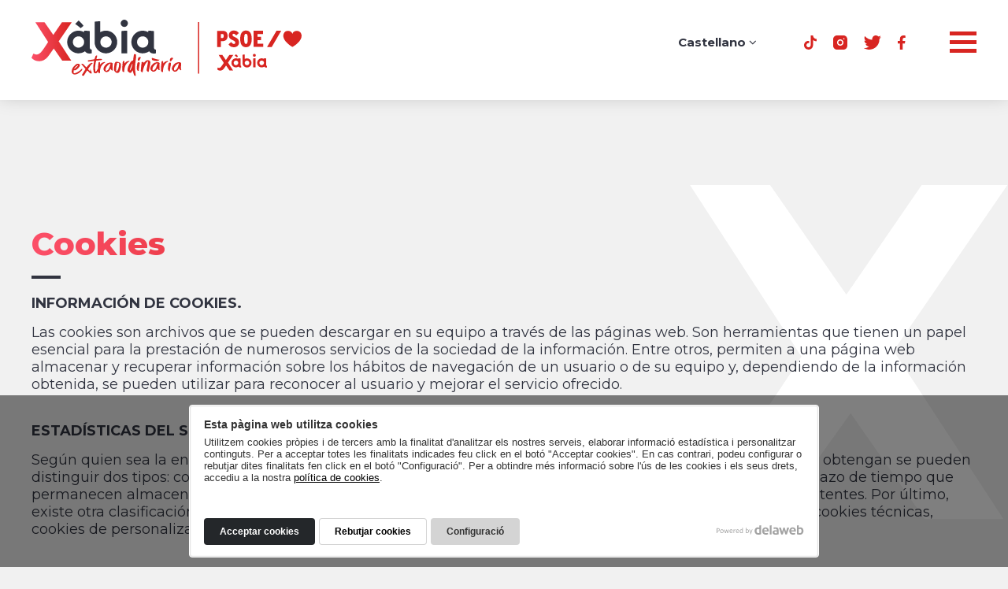

--- FILE ---
content_type: text/html; charset=UTF-8
request_url: https://xabiaextraordinaria.com/es/politica-de-cookies
body_size: 32265
content:
<!doctype html>
<html lang="es">
<head>
<script>
window.dataLayer = window.dataLayer || [];
function gtag() { dataLayer.push(arguments); }
gtag('consent', 'default', {
    'ad_storage': 'denied',
    'analytics_storage': 'denied',
    'wait_for_update': 500
});
gtag('set', 'ads_data_redaction', true);
</script>
<script async src="https://www.googletagmanager.com/gtag/js?id=G-M78KJHN1YM"></script> <script> window.dataLayer = window.dataLayer || []; function gtag(){dataLayer.push(arguments);} gtag('js', new Date()); gtag('config', 'G-M78KJHN1YM'); </script>
<meta charset="utf-8">
<meta http-equiv="X-UA-Compatible" content="IE=edge">
<meta name="viewport" content="width=device-width, initial-scale=1, maximum-scale=1">
<title>Cookies</title>
<link rel="canonical" href="https://xabiaextraordinaria.com/es/politica-de-cookies">
<link rel="alternate" href="https://xabiaextraordinaria.com/politica-de-cookies" hreflang="ca" />
<link rel="alternate" href="https://xabiaextraordinaria.com/en/politica-de-cookies" hreflang="en" />
<link rel="icon" type="image/png" href="/view/template/assets/img/favicon.png">
<link rel="preconnect" href="https://www.delaweb.net/">
<link rel="stylesheet" href="https://www.delaweb.net/cookietor/cookies.css">
<link rel="preconnect" href="https://fonts.googleapis.com">
<link rel="preconnect" href="https://fonts.gstatic.com" crossorigin>
<link href="https://fonts.googleapis.com/css2?family=Montserrat:ital,wght@0,400;0,500;0,700;0,800&display=swap" rel="stylesheet">
<link rel="stylesheet" href="/view/vendor/font-awesome/css/font-awesome.min.css">
<link rel="stylesheet" href="/view/vendor/bootstrap/v337/css/bootstrap.min.css">
<link rel="stylesheet" href="/view/vendor/fancybox/fancybox.css">
<link rel="stylesheet" href="/view/template/assets/css/default.css?23051005">
<meta property="og:url" content="https://xabiaextraordinaria.com/es/es/politica-de-cookies">
<meta property="og:title" content="Cookies">
<meta property="og:description" content="INFORMACIÓN DE COOKIES.
Las cookies son archivos que se pueden descargar en su equipo a través de las páginas web. Son herramientas que tienen un papel esencial para la prestación de numerosos servicios de la sociedad de la información. Entre o...">
<meta property="og:image" content="https://xabiaextraordinaria.com/public/images/no_image_xabiaextraordinaria.com.jpg">
<meta property="og:type" content="article">
<!--[if lt IE 9]>
<script src="https://oss.maxcdn.com/html5shiv/3.7.2/html5shiv.min.js"></script>
<script src="https://oss.maxcdn.com/respond/1.4.2/respond.min.js"></script>
<![endif]-->
</head>

<body class="interior">

    <header>
        <div class="container container-top">
            <div class="logo">
                <a href="https://xabiaextraordinaria.com/es/">
                <svg width="391" height="82" viewBox="0 0 391 82" fill="none" xmlns="http://www.w3.org/2000/svg">
                <path d="M283.848 23.4065C283.848 17.9755 280.785 16.1054 276.623 16.1054H268.769V39.5295H274.227V31.0288H276.228C280.691 31.0288 283.848 28.9603 283.848 23.4065ZM278.323 23.5388C278.323 25.645 277.628 26.4762 276.022 26.4762H274.227V20.658H276.106C277.675 20.658 278.305 21.4608 278.305 23.4915M300.412 32.9368C300.412 37.3288 297.18 39.8317 292.848 39.8317C289.222 39.8317 287.127 38.3299 285.201 35.7514L288.959 32.3039C290.528 34.193 291.777 35.1375 292.924 35.1375C293.184 35.1716 293.449 35.1472 293.698 35.0661C293.948 34.9851 294.177 34.8494 294.369 34.6687C294.56 34.488 294.709 34.2669 294.805 34.0214C294.901 33.7758 294.942 33.5118 294.925 33.2485C294.925 31.945 294.558 31.1327 291.928 29.9709C287.296 27.9213 285.605 26.1929 285.605 22.4714C285.605 18.75 288.367 15.6426 292.82 15.6426C296.419 15.6426 298.213 16.946 300.149 19.3545L296.287 22.8398C294.69 20.9508 294.126 20.3274 292.661 20.3274C292.44 20.3181 292.219 20.3549 292.013 20.4356C291.807 20.5163 291.62 20.6391 291.464 20.7963C291.308 20.9534 291.186 21.1415 291.105 21.3486C291.025 21.5556 290.988 21.7771 290.998 21.9992C290.998 23.2365 291.589 23.9449 293.957 24.9839C298.655 27.0524 300.383 28.9981 300.383 32.9084M318.789 27.6852C318.789 19.4584 315.688 15.6426 310.464 15.6426C305.241 15.6426 302.103 19.4962 302.103 27.7608C302.103 36.0254 305.166 39.8034 310.399 39.8034C315.632 39.8034 318.789 35.9592 318.789 27.6852ZM313.058 27.7608C313.058 33.4279 312.193 34.9863 310.464 34.9863C308.736 34.9863 307.834 33.3429 307.834 27.6852C307.834 22.0275 308.661 20.4596 310.427 20.4596C312.193 20.4596 313.058 22.1031 313.058 27.7608ZM321.513 39.4351V16.011H335.164V20.7997H327.047V24.8139H332.336V29.5365H327.047V34.6274H335.399V39.4067L321.513 39.4351ZM347.82 39.4351H341.036L354.659 16.011L361.452 16.011L347.82 39.4351ZM390.963 23.227C390.963 32.2189 377.743 39.4351 377.743 39.4351C377.743 39.4351 364.515 32.2189 364.515 23.227C364.515 23.227 364.59 16.1621 371.092 16.1621C377.086 16.1621 377.668 20.7241 377.668 20.7241C377.668 20.7241 378.279 16.1621 384.245 16.1621C390.925 16.2848 391 23.3215 391 23.3215L390.963 23.227ZM269.819 69.1496L269.932 69.2347C269.932 69.2347 270.016 69.2913 270.204 69.3858C270.4 69.4854 270.605 69.5676 270.815 69.6314C271.242 69.7581 271.693 69.7815 272.13 69.6994C272.568 69.6173 272.98 69.4321 273.333 69.1591C273.948 68.6889 274.49 68.1285 274.939 67.4967C275.484 66.7694 276.274 65.6077 277.288 64.0398L278.331 62.453L270.965 51.0432H276.292L281.356 58.3632L286.345 51.0432H292.029L284.466 62.1319L291.757 73.3905H286.552L281.638 66.3066L279.534 69.3008C279.017 70.0764 278.456 70.8207 277.852 71.5299C277.289 72.1496 276.621 72.6643 275.879 73.0505C275.006 73.4929 274.038 73.7134 273.06 73.6928C272.23 73.6984 271.407 73.5279 270.646 73.1922C269.922 72.8672 269.28 72.3831 268.767 71.7754V71.7282L269.819 69.1496ZM303.642 69.0458V66.8545C303.511 66.8403 303.382 66.8118 303.257 66.7695C303.129 66.7341 303.011 66.6721 302.909 66.5874C302.807 66.5028 302.723 66.3975 302.665 66.2783C302.583 66.1147 302.544 65.9325 302.552 65.7494V56.0964L301.735 55.9736C300.915 55.8755 300.089 55.8346 299.264 55.8508V56.7387C298.27 56.1447 297.132 55.8375 295.975 55.8508C294.819 55.8409 293.683 56.1478 292.687 56.7387C291.708 57.3218 290.89 58.1436 290.31 59.1283C289.716 60.1305 289.408 61.2772 289.417 62.4436C289.407 63.6131 289.715 64.7632 290.31 65.7683C290.887 66.755 291.706 67.5774 292.687 68.1579C293.681 68.7528 294.819 69.0601 295.975 69.0458C297.322 69.0517 298.637 68.6321 299.733 67.8462C299.987 68.247 300.337 68.5773 300.75 68.8067C301.164 69.0361 301.629 69.1573 302.101 69.1591H302.505C302.878 69.1859 303.252 69.1796 303.623 69.1402L303.642 69.0458ZM293.664 64.7765C293.358 64.4726 293.116 64.1089 292.954 63.7077C292.793 63.3065 292.715 62.8763 292.725 62.4436C292.715 62.0109 292.794 61.5809 292.955 61.1797C293.117 60.7786 293.358 60.4148 293.664 60.1106C293.966 59.8044 294.326 59.5629 294.724 59.4006C295.121 59.2382 295.547 59.1585 295.975 59.166C296.407 59.1586 296.835 59.2384 297.236 59.4007C297.636 59.5629 298 59.8043 298.305 60.1106C298.611 60.4148 298.853 60.7786 299.014 61.1797C299.176 61.5809 299.254 62.0109 299.245 62.4436C299.255 62.8763 299.177 63.3065 299.015 63.7077C298.853 64.1089 298.612 64.4726 298.305 64.7765C298 65.0836 297.637 65.3256 297.236 65.4879C296.836 65.6503 296.407 65.7295 295.975 65.721C295.55 65.7447 295.124 65.6816 294.724 65.5355C294.323 65.3894 293.957 65.1634 293.645 64.871L293.664 64.7765ZM298.935 52.9984C298.085 51.8782 297.142 50.8323 296.116 49.872L294.115 51.9405C295.216 52.6903 296.27 53.5073 297.272 54.3868L298.935 52.9984ZM324.039 52.9984C324.235 52.8052 324.39 52.5743 324.495 52.3195C324.599 52.0647 324.652 51.7912 324.65 51.5155C324.652 51.2397 324.599 50.9662 324.495 50.7114C324.39 50.4566 324.235 50.2257 324.039 50.0325C323.847 49.8357 323.617 49.6799 323.364 49.5744C323.11 49.4689 322.838 49.416 322.564 49.4186C322.289 49.4143 322.017 49.4665 321.763 49.5721C321.509 49.6777 321.28 49.8344 321.089 50.0325C320.891 50.2244 320.735 50.455 320.63 50.7102C320.525 50.9653 320.473 51.2394 320.478 51.5155C320.473 51.7915 320.525 52.0656 320.63 52.3208C320.735 52.5759 320.891 52.8065 321.089 52.9984C321.278 53.1984 321.508 53.3563 321.762 53.462C322.016 53.5678 322.289 53.6189 322.564 53.6123C322.826 53.6321 323.09 53.5999 323.34 53.5172C323.589 53.4345 323.821 53.3032 324.02 53.1306L324.039 52.9984ZM324.208 55.8319C323.382 55.8154 322.557 55.8564 321.737 55.9547L320.92 56.0775V69.0268H324.208V55.8319ZM340.884 69.0552V66.8639C340.753 66.8497 340.624 66.8212 340.499 66.7789C340.372 66.7435 340.253 66.6815 340.151 66.5969C340.049 66.5122 339.966 66.4069 339.907 66.2878C339.816 66.1273 339.774 65.9434 339.785 65.7588V56.1058L338.968 55.983C338.151 55.8846 337.329 55.8436 336.506 55.8602V56.7481C335.512 56.1554 334.374 55.8483 333.218 55.8602C332.059 55.8514 330.92 56.1582 329.92 56.7481C328.943 57.3341 328.126 58.1553 327.543 59.1377C326.956 60.1424 326.651 61.288 326.66 62.453C326.65 63.6211 326.955 64.7701 327.543 65.7777C328.123 66.7624 328.941 67.5842 329.92 68.1674C330.918 68.7612 332.059 69.0683 333.218 69.0552C334.565 69.0611 335.879 68.6415 336.976 67.8557C337.23 68.2564 337.579 68.5867 337.993 68.8161C338.407 69.0456 338.871 69.1667 339.344 69.1685H339.748C340.12 69.1917 340.494 69.1822 340.866 69.1402L340.884 69.0552ZM330.907 64.786C330.6 64.4821 330.359 64.1184 330.197 63.7171C330.036 63.3159 329.957 62.8857 329.967 62.453C329.958 62.0204 330.036 61.5903 330.198 61.1892C330.359 60.7881 330.601 60.4243 330.907 60.12C331.208 59.8134 331.569 59.5716 331.966 59.4093C332.363 59.2469 332.789 59.1674 333.218 59.1755C333.648 59.1672 334.076 59.2466 334.474 59.4089C334.873 59.5713 335.235 59.8132 335.539 60.12C335.846 60.4236 336.087 60.7873 336.249 61.1885C336.411 61.5898 336.489 62.0202 336.478 62.453C336.49 62.886 336.412 63.3166 336.251 63.7181C336.089 64.1195 335.846 64.4831 335.539 64.786C335.236 65.0937 334.874 65.3362 334.475 65.4986C334.076 65.661 333.648 65.7399 333.218 65.7305C332.792 65.7535 332.366 65.6891 331.965 65.5414C331.565 65.3936 331.198 65.1655 330.888 64.871L330.907 64.786ZM318.496 62.538C318.51 63.7067 318.204 64.8568 317.613 65.8627C317.032 66.8474 316.215 67.6692 315.236 68.2523C314.235 68.8474 313.091 69.1546 311.928 69.1402C310.689 69.1409 309.476 68.7835 308.433 68.1107C307.507 67.5221 306.741 66.71 306.207 65.7483C305.672 64.7867 305.384 63.7058 305.371 62.6041V50.7126L306.197 50.5804C307.007 50.4732 307.824 50.429 308.64 50.4481V56.8331C309.635 56.2405 310.772 55.9334 311.928 55.9453C313.09 55.9352 314.233 56.242 315.236 56.8331C316.213 57.4191 317.03 58.2403 317.613 59.2227C318.203 60.2257 318.509 61.3725 318.496 62.538ZM315.207 62.538C315.217 62.1053 315.138 61.6753 314.977 61.2742C314.815 60.8731 314.574 60.5093 314.268 60.2051C313.964 59.8991 313.602 59.6577 313.203 59.4955C312.804 59.3332 312.377 59.2533 311.947 59.2605C311.517 59.2522 311.09 59.3316 310.691 59.494C310.292 59.6563 309.93 59.8982 309.627 60.2051C309.32 60.5086 309.078 60.8723 308.916 61.2736C308.755 61.6749 308.677 62.1052 308.687 62.538C308.675 62.9709 308.753 63.4017 308.915 63.8031C309.076 64.2045 309.319 64.5681 309.627 64.871C309.929 65.1787 310.291 65.4212 310.69 65.5836C311.089 65.746 311.517 65.8249 311.947 65.8155C312.377 65.8244 312.805 65.7452 313.204 65.5828C313.603 65.4205 313.965 65.1783 314.268 64.871C314.566 64.5631 314.799 64.1975 314.952 63.7965C315.106 63.3955 315.176 62.9674 315.16 62.538H315.207Z" fill="#D82521"/>
                <path d="M242.757 3.4668H241.023V78.0279H242.757V3.4668Z" fill="#D82521"/>
                <path d="M84.3679 48.9211H83.3643C82.1834 48.9275 81.0206 48.6313 79.9866 48.0609C78.9523 47.4932 78.0799 46.6711 77.4518 45.6724C74.6974 47.6229 71.4018 48.6627 68.0268 48.6459C65.137 48.6837 62.2933 47.9194 59.8118 46.438C57.3599 45.0016 55.3157 42.9624 53.8734 40.514C52.4264 38.0107 51.6648 35.1703 51.6655 32.2789C51.6648 29.3875 52.4264 26.547 53.8734 24.0438C55.3165 21.596 57.3605 19.557 59.8118 18.1198C62.2925 16.6349 65.1358 15.8657 68.0268 15.8976C70.9088 15.8739 73.7431 16.633 76.2275 18.094V15.8976C78.2832 15.8631 80.339 15.9665 82.3809 16.2073L84.4138 16.494V40.4509C84.3905 40.9174 84.4893 41.382 84.7005 41.7986C84.8479 42.0923 85.0538 42.3529 85.3056 42.5642C85.5572 42.7754 85.8502 42.9316 86.1658 43.0229C86.48 43.1288 86.8068 43.1924 87.1378 43.2122V48.6602C86.2234 48.8241 85.2969 48.9114 84.3679 48.9211ZM68.0067 40.4395C69.9017 40.4456 71.7401 39.794 73.2081 38.5957C74.6759 37.3974 75.6831 35.7276 76.0583 33.8703C76.4292 32.017 76.1487 30.0925 75.264 28.4223C74.376 26.7452 72.934 25.4279 71.1838 24.6947C69.436 23.9653 67.4896 23.8639 65.6755 24.4079C63.8611 24.9534 62.2916 26.1105 61.234 27.6825C60.1781 29.256 59.7008 31.1469 59.8835 33.033C60.0636 34.9184 60.8926 36.6829 62.229 38.0251C62.9737 38.8065 63.8704 39.4271 64.8641 39.8488C65.8612 40.2722 66.9348 40.486 68.0182 40.4767L68.0067 40.4395ZM71.1838 12.2417C68.6859 10.063 66.0605 8.03502 63.3214 6.16861L68.302 1.03597C70.8786 3.42185 73.2488 6.02133 75.3873 8.80658L71.1838 12.2417ZM138.016 8.90123C138.872 8.05005 139.404 6.92778 139.522 5.72703C139.638 4.5262 139.334 3.32226 138.662 2.32062C137.991 1.3172 136.994 0.576611 135.84 0.224555C134.686 -0.125558 133.447 -0.0647978 132.333 0.396555C131.218 0.857944 130.298 1.69202 129.73 2.7564C129.161 3.81938 128.979 5.04649 129.214 6.22882C129.449 7.41204 130.088 8.47704 131.02 9.24243C131.954 10.0058 133.123 10.4231 134.329 10.4237C135.01 10.4381 135.687 10.3153 136.319 10.0625C136.952 9.80798 137.526 9.42636 138.005 8.94134L138.016 8.90123ZM138.435 15.8775C136.379 15.8401 134.323 15.9436 132.282 16.1872L130.234 16.4739V48.6172H138.435V15.8775ZM177.285 48.9211H176.267C175.087 48.9275 173.925 48.6313 172.892 48.0609C171.858 47.4932 170.986 46.6711 170.358 45.6724C167.602 47.623 164.306 48.6627 160.93 48.6459C158.037 48.6793 155.191 47.9154 152.703 46.438C150.258 44.9962 148.219 42.958 146.776 40.514C145.33 38.0102 144.569 35.1701 144.568 32.2789C144.569 29.3877 145.33 26.5475 146.776 24.0438C148.219 21.5997 150.258 19.5615 152.703 18.1198C155.196 16.674 158.027 15.9124 160.91 15.9119C163.793 15.9123 166.625 16.6739 169.119 18.1198V15.9234C171.179 15.8885 173.24 15.9929 175.287 16.2359L177.32 16.5227V40.4939C177.289 40.9601 177.388 41.4256 177.606 41.8387C177.752 42.1334 177.958 42.3943 178.211 42.6043C178.464 42.8151 178.756 42.9722 179.072 43.0659C179.385 43.1695 179.711 43.2322 180.041 43.2523V48.7003C179.13 48.8503 178.208 48.9241 177.285 48.9211ZM160.924 40.4395C162.818 40.4452 164.655 39.7936 166.122 38.5957C167.59 37.3974 168.597 35.7276 168.973 33.8703C169.345 32.0171 169.064 30.092 168.178 28.4223C167.291 26.7454 165.85 25.428 164.101 24.6947C162.352 23.9653 160.405 23.864 158.59 24.4079C156.776 24.9527 155.207 26.1101 154.151 27.6825C153.094 29.2556 152.616 31.1466 152.798 33.033C152.979 34.9188 153.809 36.6832 155.146 38.0251C155.89 38.8077 156.787 39.4285 157.781 39.8488C158.778 40.2728 159.852 40.4865 160.935 40.4767L160.924 40.4395ZM121.87 24.0237C120.434 21.5754 118.395 19.5359 115.946 18.0997C113.456 16.6156 110.604 15.8467 107.705 15.8775C104.824 15.8524 101.989 16.6106 99.5048 18.0711V2.2747C97.4657 2.23636 95.4265 2.34468 93.403 2.59875L91.3443 2.92273V32.4395C91.3724 35.176 92.0872 37.8617 93.4231 40.2502C94.7596 42.6383 96.6742 44.6525 98.9915 46.1082C101.587 47.786 104.614 48.6745 107.705 48.6659C110.603 48.7026 113.455 47.9385 115.946 46.4581C118.394 45.0213 120.434 42.9819 121.87 40.5341C123.327 38.0341 124.094 35.1923 124.093 32.299C124.094 29.4056 123.327 26.5638 121.87 24.0639V24.0237ZM113.575 38.0739C112.238 39.4103 110.479 40.2413 108.597 40.4251C106.716 40.6115 104.829 40.1381 103.258 39.086C101.685 38.0374 100.525 36.4743 99.9779 34.6646C99.4283 32.8554 99.5236 30.9117 100.247 29.1649C100.971 27.4184 102.277 25.9765 103.943 25.0847C105.611 24.1921 107.536 23.9053 109.391 24.2732C111.246 24.6421 112.915 25.641 114.117 27.1004C115.318 28.561 115.975 30.3935 115.975 32.2846C115.994 33.366 115.79 34.4397 115.376 35.4387C114.962 36.4292 114.349 37.3242 113.575 38.0681V38.0739Z" fill="#313440"/>
                <path d="M2.80717 48.9225L3.0939 49.1261C3.0939 49.1261 3.3118 49.2609 3.78205 49.5018C4.2734 49.7478 4.7871 49.9466 5.31612 50.0953C6.37863 50.4155 7.50223 50.4775 8.5935 50.2759C9.68572 50.0751 10.7141 49.6159 11.5928 48.9369C13.1365 47.766 14.4981 46.3726 15.6329 44.8021C16.9777 43.0129 18.9447 40.1312 21.4909 36.2373L24.0716 32.2918L5.66019 3.79297H18.9361L31.5526 21.9721L44.0084 3.79297H58.2019L39.3518 31.3197L57.5424 59.2623H44.493L32.2264 41.6767L26.9763 49.0946C25.6897 51.0245 24.2858 52.8736 22.7726 54.6315C21.3742 56.1802 19.7098 57.466 17.858 58.4279C15.6718 59.5286 13.2483 60.0741 10.8014 60.0164C8.72744 60.0367 6.67355 59.6093 4.77989 58.7633C2.96631 57.9656 1.35893 56.7642 0.0802948 55.2508L0 55.1418L2.80717 48.9225Z" fill="url(#paint0_linear_141_2475)"/>
                <path d="M150.176 81.3547C150.01 81.3538 149.846 81.3155 149.697 81.2428C149.413 81.1129 149.144 80.9523 148.894 80.764C148.667 80.5789 148.496 80.3334 148.401 80.0557C148.338 79.8407 148.269 79.6371 148.197 79.4307C148.143 79.2758 148.088 79.121 148.037 78.9604C147.919 78.5963 147.787 78.2407 147.664 77.9081L146.956 75.1927C146.939 75.1181 146.919 75.0493 146.899 74.9805C146.847 74.8264 146.814 74.6665 146.801 74.5045L146.514 73.2027L146.07 73.6816C145.903 73.9482 145.754 74.2178 145.611 74.4787L145.491 74.6909C145.301 75.0436 145.109 75.3733 144.917 75.6715C144.637 76.1499 144.212 76.5273 143.704 76.7496C143.182 76.9088 142.624 76.9088 142.101 76.7496C141.897 76.6706 141.704 76.5646 141.528 76.4342C141.224 76.2106 140.926 75.9783 140.619 75.726C140.312 75.4737 140.045 75.2471 139.759 74.9633C139.579 74.8126 139.424 74.6357 139.297 74.4386C139.107 74.1001 138.998 73.7223 138.979 73.3346C138.979 73.2027 138.979 73.0823 138.979 72.9619C138.953 72.7054 138.953 72.447 138.979 72.1906C138.999 72.0529 139.028 71.9038 139.056 71.7748C139.111 71.5452 139.144 71.311 139.154 71.0751V71.0407C139.218 70.6639 139.305 70.2914 139.415 69.9253C139.812 68.5278 140.325 67.1658 140.949 65.8536C141.575 64.537 142.276 63.2571 143.048 62.02C143.321 61.5623 143.633 61.1296 143.982 60.7268C144.332 60.3331 144.725 59.9793 145.152 59.6716L145.178 59.6544L145.488 59.4938L145.912 59.3361C146.241 59.2984 146.554 59.1737 146.818 58.9748C147.045 58.7446 147.178 58.4378 147.191 58.1146L147.635 54.5562C147.714 54.2525 147.758 53.9408 147.767 53.6272V53.5956L147.876 52.8157C147.929 52.3549 148.011 51.898 148.123 51.448C148.223 51.0351 148.318 50.5878 148.41 50.1147C148.422 50.0192 148.459 49.9285 148.516 49.8509L148.544 49.8107L148.59 49.7878C148.714 49.7218 148.854 49.6901 148.994 49.696C149.276 49.7045 149.556 49.7274 149.835 49.7648C150.1 49.8033 150.359 49.8827 150.6 50C150.841 50.105 151.062 50.2483 151.257 50.4243L151.306 50.4845C151.404 50.6815 151.458 50.8979 151.463 51.1182C151.443 51.4104 151.443 51.7035 151.463 51.9956C151.478 52.2602 151.478 52.5254 151.463 52.7899V53.7218C151.4 54.2494 151.343 54.7626 151.283 55.2816C151.243 55.663 151.197 56.0501 151.151 56.4286L150.6 60.4716C150.377 62.1748 150.219 63.5311 150.13 64.5031C150.033 65.5296 149.915 66.797 149.915 68.0099V71.5511C149.943 72.7674 150.039 73.9812 150.202 75.1869C150.394 76.6034 150.566 77.7446 150.738 78.774L150.847 79.5482C150.878 79.6856 150.892 79.8261 150.89 79.9669C150.888 80.0915 150.896 80.2161 150.913 80.3396C150.996 80.8586 150.838 81.0909 150.689 81.1998L150.66 81.217C150.512 81.2999 150.346 81.3471 150.176 81.3547ZM73.1153 79.6342L74.549 77.3059C75.0249 76.5059 75.5411 75.6658 76.126 74.7454L76.5791 74.0343C76.9662 73.4321 77.3618 72.8099 77.7403 72.1906C77.8387 72.0479 77.925 71.8973 77.9984 71.7404C78.0519 71.6338 78.0776 71.5154 78.073 71.3963C78.063 71.2558 78.0065 71.1226 77.9124 71.0178L77.5941 70.6164L75.6213 68.3225L73.64 65.9626L72.7798 64.9992L72.0257 64.1734L72.1977 64.03C72.3631 63.8948 72.5607 63.8049 72.7712 63.7691C73.1129 63.7339 73.4581 63.768 73.7863 63.8694C74.5383 64.0754 75.2208 64.4806 75.7618 65.0422C76.0715 65.3863 76.3583 65.716 76.6508 66.0544C76.8257 66.2551 77.0005 66.4587 77.184 66.6651C77.7202 67.2759 78.1876 67.7949 78.6177 68.2479C78.8285 68.537 79.0752 68.7981 79.3518 69.025L79.5066 69.154L80.4758 67.9153L81.336 66.8744C81.8693 66.2436 82.3912 65.6558 82.9331 65.0708C83.469 64.4986 84.0629 63.9835 84.7052 63.5339C85.1311 63.2127 85.599 62.9513 86.0959 62.7569C86.6041 62.5631 87.1467 62.4753 87.6901 62.4988C87.8681 62.5099 88.0442 62.5416 88.2148 62.5934H88.7883L88.3955 62.9633C87.1455 64.147 86.0133 65.4491 85.0149 66.8515L81.6973 71.5397L81.8063 71.6572C82.2364 72.1131 82.6865 72.5633 83.1425 72.9934L84.7166 74.4472L85.0235 74.754V71.4766L85.5596 72.9103C85.5731 72.9883 85.5962 73.0644 85.6284 73.1368C85.6993 73.2885 85.7365 73.4539 85.7374 73.6214L85.8149 74.0945L86.2306 73.4034L86.3023 74.0343C86.3051 74.0791 86.3051 74.1241 86.3023 74.169C86.4027 74.4099 86.4915 74.6307 86.569 74.8744C86.6464 75.1181 86.7897 75.5826 86.9159 76.0385C87.022 76.4285 87.1309 76.8328 87.2026 77.0335C87.3861 77.5353 87.3289 77.7045 87.2715 77.7876L87.2055 77.8794H87.0822H86.569C86.0787 77.8618 85.5946 77.7649 85.1353 77.5927C84.6789 77.3948 84.2703 77.1015 83.9367 76.7325L81.2643 74.0572C81.1812 73.997 81.1018 73.9318 81.0264 73.8622L80.559 73.5153L80.4558 73.6844C80.2655 73.9972 80.0587 74.2997 79.8364 74.5905C79.6414 74.8429 79.4665 75.0923 79.283 75.359L79.197 75.4852C78.7439 76.1676 78.2651 76.9188 77.6945 77.8823C77.2127 78.6737 76.7081 79.4765 76.1977 80.2708C76.0889 80.4918 75.9345 80.6873 75.7446 80.8443C75.55 81.007 75.3234 81.1272 75.0794 81.1969H75.0278H74.9704C74.7299 81.1966 74.4916 81.1509 74.268 81.0622C74.0277 80.9653 73.81 80.8198 73.6285 80.6349C73.5424 80.5526 73.4369 80.4934 73.3217 80.4629L73.1325 80.397C72.9318 80.3224 72.8715 80.0271 73.1095 79.6428L73.1153 79.6342ZM62.6379 79.3475H62.5175C61.8507 79.3212 61.1966 79.1572 60.5963 78.8658C60.2772 78.7283 59.9858 78.534 59.7361 78.2923C59.2301 77.7788 58.7696 77.2224 58.3598 76.6292L58.3426 76.6006C58.2112 76.3317 58.1351 76.0392 58.1189 75.7404V74.7855C58.1894 73.1768 58.632 71.6064 59.4121 70.1977C59.8381 69.3945 60.3527 68.6414 60.9462 67.9526C61.5405 67.2493 62.1927 66.5971 62.896 66.0027L63.7304 65.3031L64.7483 64.3942C65.4045 63.9711 66.1642 63.736 66.9447 63.7146C67.7203 63.6956 68.4864 63.8879 69.1611 64.2709L69.4479 64.4802L69.6916 64.721C69.8687 64.9291 70.0013 65.171 70.0816 65.4321C70.1431 65.6817 70.1431 65.9425 70.0816 66.192C69.805 67.1747 69.333 68.0914 68.6938 68.8873C67.5803 70.2596 66.2655 71.4554 64.7941 72.4343C64.6113 72.5597 64.4196 72.6718 64.2207 72.7697C64.0225 72.8764 63.8186 72.9721 63.61 73.0565C63.2897 73.2066 62.9529 73.3182 62.6064 73.3891C62.4057 73.4579 62.0558 73.326 61.5884 72.9905L61.3963 72.8472L61.3103 73.0794C61.0758 73.6979 60.9254 74.345 60.863 75.0034C60.8018 75.637 60.8721 76.2764 61.0694 76.8816V76.9303C61.0764 77.0134 61.0998 77.0943 61.1382 77.1683C61.1787 77.2422 61.2333 77.3075 61.2988 77.3604C61.3945 77.4354 61.5127 77.4758 61.6343 77.4751C61.7439 77.4866 61.8545 77.4866 61.9641 77.4751H62.202C62.6834 77.4263 63.1588 77.3302 63.6214 77.1884C64.0705 77.0452 64.5101 76.8738 64.9375 76.6751C65.7711 76.2759 66.5819 75.8308 67.3662 75.3418C68.2063 74.8371 68.9863 74.3353 69.6859 73.8507C70.3348 73.3951 70.9473 72.8899 71.5181 72.3396C71.6585 72.1978 71.7888 72.0465 71.9081 71.8866C72.235 71.4708 72.6049 71.0006 73.1095 71.0694C73.183 71.0783 73.2532 71.1046 73.3145 71.146C73.3758 71.1873 73.4264 71.2426 73.4622 71.3074C73.5941 71.5482 73.5397 71.9153 73.2873 72.5002C72.8723 73.388 72.2811 74.1821 71.5497 74.8343C70.8415 75.4651 70.0873 76.0873 69.3016 76.6894C68.5795 77.2322 67.812 77.7118 67.0077 78.1231C66.2032 78.5284 65.3571 78.8457 64.4844 79.0694C63.8816 79.2445 63.2595 79.3447 62.6321 79.3676L62.6379 79.3475ZM92.5245 77.607C92.2871 77.6074 92.0504 77.5805 91.8191 77.5267C91.763 77.5256 91.7075 77.5139 91.6557 77.4923C91.6078 77.4701 91.5634 77.4412 91.5238 77.4063C91.0958 77.1623 90.7088 76.8527 90.3768 76.4887L90.3453 76.4457C90.0958 75.9776 89.95 75.4612 89.9181 74.9317C89.4991 72.9192 89.3133 70.865 89.3646 68.8099C89.3764 68.0505 89.431 67.2923 89.5281 66.5389C89.6084 65.7103 90.0155 63.3676 90.3109 61.6644C90.4428 60.9103 90.546 60.3139 90.5775 60.0931C90.6234 59.8178 90.6607 59.5999 90.6894 59.4393L88.8542 59.6917C88.4786 59.7777 88.06 59.8465 87.6156 59.9182L87.5123 59.9354C86.9389 60.0128 86.3654 60.1103 85.8206 60.2021L85.4937 60.2566C84.8715 60.3598 84.1976 60.4573 83.4865 60.5433C83.1553 60.5863 82.8199 60.5863 82.4887 60.5433C82.1905 60.4991 81.9148 60.3592 81.703 60.1447L81.6514 60.0931V60.0185C81.6457 59.9728 81.6457 59.9266 81.6514 59.8809C81.6428 59.7224 81.6428 59.5635 81.6514 59.4049C81.6602 59.2442 81.6852 59.0847 81.726 58.929C81.7529 58.7953 81.8187 58.6726 81.9152 58.5762L81.9955 58.496L82.1074 58.516C82.7404 58.6336 83.3897 58.6336 84.0228 58.516L85.8923 58.1547C86.7812 58.0142 87.6127 57.868 88.4729 57.696C89.3905 57.5211 90.265 57.3576 91.1682 57.1971H91.2313L91.2543 57.1082C91.2944 56.9332 91.346 56.7497 91.4062 56.5691L91.5955 55.9956C91.7044 55.6573 91.8019 55.3246 91.9023 54.9949C91.9596 54.7999 92.0169 54.6049 92.0772 54.4214C92.2091 53.9942 92.384 53.4351 92.579 52.8645C92.651 52.6751 92.7742 52.5094 92.9346 52.3856C93.1289 52.2166 93.3473 52.0775 93.5825 51.9727C93.7798 51.8644 93.9977 51.7989 94.222 51.7806C94.3575 51.739 94.5023 51.739 94.6378 51.7806L94.6894 51.7978L94.7238 51.8351C94.7726 51.8867 94.8106 51.9475 94.8358 52.0139C94.8609 52.0804 94.8725 52.1512 94.8701 52.2222C94.9475 52.6604 94.9475 53.1087 94.8701 53.5469C94.8098 53.7591 94.7553 53.9885 94.7009 54.2121C94.6349 54.4816 94.5746 54.734 94.5144 54.9203C94.4227 55.2071 94.351 55.4709 94.2822 55.7261L94.2105 55.9956C94.1389 56.2508 94.0672 56.5175 93.9754 56.8042L93.9066 57.0393C94.6435 56.9763 96.4557 56.8272 96.9001 56.7956C97.4994 56.7469 98.1188 56.701 98.741 56.701H100.416C100.749 56.6998 101.08 56.7481 101.399 56.8444H101.428C101.688 56.9647 101.91 57.1541 102.07 57.392L102.096 57.4494C102.134 57.5735 102.129 57.707 102.081 57.8279C102.035 57.9471 101.95 58.0478 101.841 58.1146C101.412 58.3993 100.907 58.5463 100.393 58.5361L96.88 58.9375L95.9567 59.0178L94.8843 59.1411L93.8263 59.2214L93.5052 59.2644C93.3131 60.2307 92.2808 65.5727 92.1546 68.1734C92.0714 69.2853 92.0714 70.4019 92.1546 71.5138C92.2463 72.5317 92.3897 73.6214 92.5818 74.754C92.6128 74.8935 92.6511 75.0314 92.6966 75.1669V75.2099C92.7031 75.2699 92.727 75.3267 92.7654 75.3733C92.8039 75.4196 92.8545 75.4543 92.9116 75.4737C92.9661 75.4879 93.0234 75.4879 93.0779 75.4737C93.1339 75.455 93.1841 75.4224 93.2241 75.3791C94.1378 74.2372 94.9532 73.0199 95.6614 71.7404C95.8277 71.4335 96.0026 71.1153 96.1833 70.797C96.2033 70.2923 96.2435 69.7934 96.2951 69.3174C96.3152 69.0536 96.3381 68.7841 96.3582 68.5117C96.4127 67.7748 96.4729 67.0149 96.5503 66.2608C96.6564 65.2544 96.7682 64.2135 96.8886 63.2157V63.1726C96.9442 62.9947 96.9684 62.8084 96.9603 62.6221V62.5849C96.9746 62.4931 96.9976 62.4013 97.0206 62.2981H96.966L97.1152 61.9827C97.2502 61.7226 97.456 61.506 97.7087 61.3576H97.7402C98.0169 61.2501 98.3238 61.2501 98.6004 61.3576C98.731 61.3977 98.8475 61.4744 98.936 61.5784C99.0299 61.6841 99.0916 61.8144 99.1137 61.954C99.1892 62.2977 99.2258 62.6488 99.2227 63.0006C99.2026 63.2449 99.2026 63.4904 99.2227 63.7347C99.2428 63.9971 99.2428 64.2607 99.2227 64.5232L99.1654 65.0565L99.5438 64.678L100.404 63.7662C100.639 63.5196 100.903 63.2644 101.21 62.9863C101.849 62.4288 102.607 62.0255 103.426 61.8078L104.464 61.5383L105.494 61.3089C105.73 61.2702 105.971 61.2702 106.208 61.3089C106.336 61.3338 106.456 61.3922 106.555 61.478L106.686 61.5899L106.606 61.7418C106.54 61.8752 106.442 61.9897 106.319 62.0745L105.726 62.4673L104.765 63.0752C104.435 63.2749 104.125 63.5063 103.839 63.7662C101.408 65.9717 99.831 68.962 99.3833 72.2135L99.0966 74.3812C99.0134 75.1062 99.0134 75.8383 99.0966 76.5633C99.1159 76.6892 99.0937 76.818 99.0334 76.9303C98.9781 77.0404 98.89 77.1306 98.7811 77.1884C98.6046 77.313 98.3921 77.3765 98.1761 77.369H98.1159C97.7186 77.2336 97.3346 77.0618 96.9689 76.8557L96.9432 76.8386C96.7758 76.7084 96.6404 76.5417 96.5474 76.3511C96.4536 76.161 96.4036 75.9523 96.4012 75.7404C96.3524 75.3103 96.3037 74.8572 96.2636 74.3927C96.2234 74.5045 96.1862 74.6135 96.146 74.7196C96.023 75.0464 95.8613 75.3574 95.6642 75.6457C95.2453 76.3372 94.661 76.9136 93.9639 77.3231C93.5127 77.5363 93.0176 77.6405 92.5187 77.6271L92.5245 77.607ZM124.192 77.0765C123.767 77.0765 123.344 77.0068 122.942 76.8701C122.765 76.8092 122.597 76.7253 122.443 76.6206C121.535 76.02 120.746 75.2558 120.117 74.3669C119.565 73.529 119.318 72.5267 119.418 71.5282L119.498 69.8565C119.512 69.2858 119.573 68.7172 119.678 68.1561L119.876 66.235C119.942 65.6128 120.023 64.982 120.12 64.3139C120.164 63.8174 120.309 63.3353 120.547 62.8974C120.785 62.4251 121.054 61.9691 121.353 61.5325C121.453 61.3911 121.582 61.2728 121.732 61.1856L122.305 60.7841L122.405 60.8128C122.919 60.9729 123.458 61.0342 123.994 60.9935H124.037C124.579 61.0537 125.127 61.1397 125.663 61.2544C125.995 61.3462 126.314 61.4522 126.626 61.5727C126.948 61.6942 127.264 61.832 127.572 61.9856C128.018 62.2098 128.41 62.5289 128.719 62.9203C129.031 63.3125 129.251 63.7689 129.364 64.2565C129.441 64.9007 129.476 65.5491 129.468 66.1977C129.468 66.4845 129.468 66.7712 129.485 66.9576C129.499 68.0154 129.357 69.0695 129.063 70.0859C128.777 71.1095 128.513 72.0931 128.243 73.1167C128.123 73.5525 127.954 73.9736 127.742 74.3726L127.065 75.5884C126.704 76.207 126.119 76.6629 125.43 76.8615C125.032 77.0091 124.611 77.0886 124.186 77.0966L124.192 77.0765ZM160.232 76.1705C159.932 76.1337 159.648 76.0123 159.415 75.8206L159.265 75.6945L158.663 75.0923C158.531 74.9815 158.42 74.8486 158.334 74.6995V74.6679C158.276 74.522 158.248 74.3661 158.25 74.2092V73.3232C158.268 72.7669 158.308 72.2049 158.374 71.6429C158.391 71.4565 158.44 70.863 158.503 70.1031C158.643 68.3827 158.858 65.802 158.944 65.1397C158.979 64.8271 159.03 64.5289 159.082 64.2393C159.134 63.9497 159.171 63.7203 159.2 63.4594L159.26 63.0035C159.327 62.5919 159.365 62.176 159.374 61.7591C159.368 61.6898 159.376 61.62 159.4 61.5545C159.424 61.4891 159.461 61.4298 159.511 61.3809C159.56 61.332 159.62 61.2948 159.686 61.2719C159.751 61.249 159.821 61.2411 159.891 61.2487L160.464 61.1311C160.674 61.101 160.888 61.101 161.098 61.1311C161.234 61.1268 161.369 61.1502 161.496 61.1999C161.63 61.2536 161.75 61.3358 161.849 61.4408C162.083 61.6898 162.268 61.9819 162.391 62.301L162.5 62.559L162.695 62.3555C162.863 62.1755 163.018 61.9838 163.159 61.782C163.257 61.6399 163.372 61.51 163.501 61.3949L164.742 60.3053C165.135 59.9497 165.545 59.5798 165.998 59.1985C166.222 58.9742 166.506 58.8181 166.815 58.7483C167.167 58.6595 167.528 58.6076 167.891 58.5935H168.708C168.969 58.5883 169.23 58.6163 169.485 58.6766C170.137 58.7459 170.741 59.052 171.182 59.5368C171.627 60.0474 171.905 60.6817 171.979 61.3547C172.048 61.8907 172.048 62.4332 171.979 62.9691C171.916 63.4393 171.822 64.116 171.733 64.5576C171.678 64.8443 171.632 65.1139 171.587 65.3805L171.518 65.7648C171.417 66.3382 171.065 68.0243 170.916 68.7153C170.827 69.0909 170.746 69.5067 170.666 69.9052C170.615 70.169 170.566 70.43 170.511 70.6794C170.402 71.1898 170.311 71.749 170.225 72.288L170.164 72.6493C170.078 73.1872 169.964 73.7202 169.823 74.2464C169.774 74.4529 169.688 74.7827 169.62 75.0178C169.571 75.1432 169.489 75.2531 169.383 75.3359C169.277 75.4187 169.151 75.4713 169.017 75.488C168.889 75.5035 168.76 75.4866 168.64 75.439C168.52 75.3914 168.415 75.3146 168.332 75.2156L167.716 74.7454C167.514 74.6012 167.331 74.4327 167.171 74.2436C166.994 74.0229 166.872 73.7635 166.815 73.4866C166.754 72.955 166.754 72.4181 166.815 71.8866C166.838 71.7404 166.87 71.5138 166.91 71.1955V71.1124C166.947 70.8085 166.987 70.4959 167.065 70.1146L167.251 69.045C167.303 68.7583 167.415 68.1447 167.538 67.4135C167.825 65.9024 168.197 63.8293 168.275 63.273L168.438 62.1949C168.451 62.1205 168.467 62.0468 168.487 61.9741C168.501 61.9196 168.518 61.8594 168.536 61.7877C168.553 61.716 168.564 61.6759 168.579 61.6214C168.609 61.5283 168.628 61.4321 168.636 61.3347C168.646 61.1915 168.646 61.0477 168.636 60.9045V60.873C168.642 60.7765 168.616 60.6806 168.562 60.6006L168.444 60.5146H168.26C168.029 60.5847 167.811 60.6933 167.615 60.8357L167.168 61.2056C166.662 61.6737 166.206 62.1926 165.806 62.754C165.356 63.4049 164.969 64.0099 164.616 64.5977C164.053 65.5291 163.568 66.5054 163.165 67.5167C162.754 68.5365 162.406 69.5802 162.121 70.6422C161.852 71.5827 161.637 72.4801 161.505 73.0708C161.333 73.8364 161.121 74.6221 160.883 75.4909C160.808 75.9153 160.765 76.0644 160.455 76.1475L160.387 76.1676C160.334 76.1814 160.28 76.1891 160.226 76.1905L160.232 76.1705ZM189.077 59.8006C189.356 59.7051 189.659 59.7051 189.938 59.8006C190.073 59.8431 190.194 59.9238 190.285 60.0329C190.379 60.1418 190.439 60.2767 190.457 60.42C190.526 60.7569 190.564 61.0996 190.569 61.4436C190.541 61.6866 190.541 61.9318 190.569 62.1748C190.589 62.4392 190.589 62.7047 190.569 62.9691L190.514 63.4995L191.761 62.2121C192.025 61.9254 192.303 61.6702 192.55 61.4379C193.198 60.8827 193.961 60.4782 194.784 60.2537L195.807 59.9841L196.857 59.7662C197.095 59.7132 197.341 59.7132 197.579 59.7662C197.705 59.7825 197.823 59.8365 197.918 59.9211L198.05 60.0386L197.961 60.1906C197.888 60.3161 197.79 60.4255 197.674 60.5117C197.533 60.6207 197.387 60.7182 197.238 60.8128L197.072 60.9218L196.097 61.5182C195.769 61.7252 195.46 61.9603 195.174 62.2207C192.749 64.4247 191.176 67.4105 190.729 70.6565L190.442 72.8214C190.335 73.5465 190.312 74.2816 190.374 75.012C190.392 75.1358 190.371 75.2624 190.313 75.3733C190.259 75.4832 190.17 75.5726 190.061 75.6285C189.896 75.7539 189.695 75.8223 189.488 75.8235H189.459H189.399C188.998 75.6889 188.614 75.511 188.252 75.293C188.075 75.1656 187.931 74.9974 187.833 74.8027C187.739 74.613 187.689 74.4039 187.69 74.192C187.554 73.138 187.478 72.0774 187.46 71.0149C187.423 69.9323 187.464 68.8485 187.584 67.7719C187.661 66.6078 187.741 65.6357 187.839 64.7182C187.954 63.64 188.057 62.668 188.177 61.6701C188.209 61.1626 188.599 60.0128 189.072 59.8207L189.077 59.8006ZM132.175 61.0365V61.0049C132.199 60.7904 132.255 60.5807 132.341 60.3827C132.483 60.1093 132.704 59.8846 132.975 59.7375L133.015 59.7204C133.288 59.6343 133.581 59.6343 133.855 59.7204C133.993 59.7633 134.116 59.8437 134.21 59.9526C134.302 60.0643 134.362 60.1992 134.382 60.3426C134.452 60.6784 134.489 61.0203 134.491 61.3634C134.467 61.6074 134.467 61.8533 134.491 62.0974C134.513 62.3617 134.513 62.6273 134.491 62.8917L134.428 63.4221L135.684 62.1461C135.934 61.8852 136.189 61.6415 136.473 61.3719C137.116 60.8096 137.879 60.4008 138.704 60.1763L139.733 59.9182C140.089 59.8236 140.433 59.7547 140.78 59.6888C141.015 59.6429 141.258 59.6429 141.493 59.6888C141.613 59.7114 141.726 59.7636 141.82 59.8408L141.949 59.9469L141.878 60.0988C141.811 60.2355 141.713 60.3544 141.591 60.4458L140.983 60.8472L140.011 61.4551C139.684 61.6614 139.373 61.8935 139.082 62.149C136.663 64.3544 135.093 67.3369 134.643 70.5791L134.357 72.7612C134.25 73.4854 134.228 74.2196 134.291 74.949C134.303 75.0717 134.279 75.1954 134.222 75.3045C134.165 75.4079 134.081 75.4933 133.978 75.5511C133.814 75.6784 133.612 75.7479 133.405 75.7489H133.376H133.316C132.907 75.6191 132.517 75.44 132.152 75.2156C131.975 75.0879 131.831 74.9198 131.733 74.7253C131.638 74.5359 131.59 74.3264 131.592 74.1145C131.451 73.062 131.369 72.0022 131.349 70.9403C131.321 69.8623 131.366 68.7837 131.484 67.7117C131.549 66.7311 131.641 65.7361 131.73 64.7727V64.658C131.813 63.749 131.916 62.8544 132.017 62.0028L132.175 61.0365ZM108.375 75.7203C107.999 75.733 107.624 75.6666 107.274 75.5253C106.782 75.2155 106.312 74.8705 105.869 74.493C105.441 74.1881 105.071 73.8083 104.777 73.3719C104.333 72.7498 104.112 71.9962 104.149 71.2328C104.214 70.4951 104.392 69.7718 104.676 69.088C105.096 67.9843 105.694 66.9566 106.446 66.0458C107.211 65.1514 108.077 64.348 109.026 63.6515C109.914 63.0337 110.931 62.6249 112 62.4558C112.169 62.4031 112.334 62.3369 112.493 62.258C112.622 62.1861 112.763 62.1385 112.909 62.1175L113.121 62.0888C113.555 62.018 113.994 61.9778 114.434 61.9684C114.914 61.9307 115.397 61.9942 115.851 62.1548C116.109 62.268 116.358 62.4012 116.596 62.5533L117.33 63.0694C117.455 63.1565 117.548 63.2826 117.594 63.4278C117.644 63.5717 117.644 63.7284 117.594 63.8723C117.517 64.0884 117.481 64.3169 117.488 64.5461C117.502 64.7504 117.502 64.9555 117.488 65.1598V66.1289C117.508 66.4211 117.508 66.7142 117.488 67.0063C117.368 67.844 117.31 68.6892 117.313 69.5354C117.327 70.3956 117.37 71.2357 117.445 72.073C117.476 72.2461 117.526 72.4153 117.594 72.5776C117.65 72.7308 117.694 72.888 117.726 73.0479V73.0909C117.726 73.1712 117.726 73.2371 117.726 73.2859C117.726 73.4006 117.726 73.4751 117.663 73.5468L117.6 73.6128H117.195C117.001 73.601 116.808 73.5654 116.622 73.5067C116.456 73.4635 116.307 73.3692 116.198 73.2371C115.999 72.9923 115.784 72.7605 115.555 72.5432L115.36 72.3368C115.217 72.1877 115.074 72.05 114.988 71.9325L114.967 71.9038C114.909 71.8031 114.843 71.7072 114.77 71.6171L114.704 71.5167C114.666 71.4593 114.629 71.3963 114.577 71.3275L114.426 71.0923L114.262 71.3131C113.975 71.7174 113.689 72.136 113.422 72.5547L112.613 73.7533C112.01 74.6517 111.087 75.2864 110.033 75.5281C109.578 75.6322 109.116 75.6965 108.651 75.7203C108.565 75.7346 108.467 75.7404 108.367 75.7404L108.375 75.7203ZM123.334 65.5096C123.055 66.3087 122.88 67.1403 122.813 67.9841C122.718 68.9733 122.623 69.7762 122.526 70.5189C122.434 71.1627 122.415 71.815 122.471 72.4629C122.471 72.6665 122.491 72.8357 122.5 72.9991C122.514 73.3289 122.529 73.6128 122.58 74.0715C122.592 74.2341 122.651 74.3898 122.75 74.5196C122.849 74.6493 122.983 74.7477 123.137 74.8027C123.354 74.8572 123.532 74.7855 123.79 74.5389C123.934 74.3819 124.055 74.2064 124.152 74.0171L124.241 73.8651C124.808 72.9743 125.263 72.0171 125.597 71.0149C125.869 70.1908 126.096 69.3522 126.276 68.5031L126.506 67.4508C126.735 66.3268 126.838 63.9469 126.675 63.4737C126.59 63.1212 126.375 62.8138 126.073 62.6135C125.914 62.516 125.736 62.4562 125.551 62.4386C125.365 62.4216 125.178 62.4471 125.003 62.5132C124.751 62.6135 124.484 62.7454 124.229 62.8745L123.266 63.3676L123.372 63.5311L123.658 64.0214C123.703 64.119 123.738 64.2208 123.762 64.3253C123.772 64.388 123.772 64.4519 123.762 64.5146L123.747 64.5604L123.572 64.9934C123.507 65.1792 123.424 65.3587 123.326 65.5296L123.334 65.5096ZM207.4 75.2042C207.023 75.2183 206.648 75.1518 206.299 75.0092C205.806 74.7001 205.336 74.3551 204.894 73.9769C204.466 73.6712 204.096 73.2915 203.801 72.8558C203.358 72.2335 203.137 71.48 203.174 70.7167C203.24 69.9792 203.418 69.2561 203.701 68.5719C204.121 67.4673 204.719 66.4387 205.47 65.5268C206.237 64.6341 207.103 63.8317 208.051 63.1354C208.939 62.5167 209.955 62.1079 211.024 61.9397C211.193 61.8857 211.358 61.8196 211.518 61.7418C211.646 61.6687 211.787 61.621 211.933 61.6013L212.146 61.5727C212.58 61.501 213.019 61.4598 213.459 61.4494C213.939 61.4126 214.422 61.4771 214.875 61.6386C215.135 61.7496 215.384 61.883 215.621 62.0372L216.355 62.5533C216.479 62.64 216.572 62.7648 216.619 62.9089C216.667 63.054 216.667 63.211 216.619 63.3562C216.539 63.5717 216.502 63.8005 216.51 64.03C216.524 64.2343 216.524 64.4393 216.51 64.6436V65.6099C216.53 65.902 216.53 66.1952 216.51 66.4873C216.392 67.3252 216.333 68.1703 216.335 69.0164C216.349 69.8766 216.392 70.7196 216.467 71.5568C216.499 71.7297 216.549 71.8988 216.616 72.0615C216.672 72.2137 216.716 72.3699 216.748 72.5289V72.5719C216.748 72.6551 216.748 72.721 216.748 72.7697C216.748 72.8844 216.748 72.959 216.685 73.0307L216.621 73.0966H216.217C216.023 73.0861 215.83 73.0514 215.644 72.9934C215.477 72.9504 215.327 72.8561 215.217 72.7239C215.017 72.4788 214.802 72.2461 214.574 72.0271L214.379 71.8235C214.236 71.6744 214.093 71.5368 214.006 71.4192L213.986 71.3905C213.929 71.2892 213.863 71.1932 213.789 71.1038L213.723 71.0006C213.685 70.9461 213.648 70.883 213.596 70.8142L213.444 70.5791L213.281 70.7999C212.994 71.2041 212.708 71.6228 212.441 72.0386L211.658 73.2257C211.056 74.1249 210.133 74.7599 209.077 75.0006C208.624 75.107 208.161 75.1723 207.695 75.1956C207.589 75.2214 207.492 75.2242 207.391 75.2242L207.4 75.2042ZM176.232 75.1669C175.855 75.1813 175.48 75.1148 175.131 74.9719C174.638 74.6629 174.17 74.3179 173.728 73.9396C173.299 73.6355 172.929 73.2556 172.636 72.8185C172.191 72.1968 171.97 71.4429 172.008 70.6794C172.073 69.9417 172.251 69.2184 172.536 68.5347C172.956 67.4304 173.554 66.4019 174.305 65.4895C175.071 64.5968 175.937 63.7944 176.885 63.0981C177.773 62.4794 178.79 62.0706 179.859 61.9024C180.028 61.8484 180.193 61.7823 180.352 61.7046C180.479 61.6317 180.62 61.5841 180.765 61.5641L180.983 61.5325C181.416 61.4633 181.852 61.4231 182.29 61.4121C182.776 61.3729 183.265 61.4374 183.724 61.6013C183.983 61.7134 184.233 61.8467 184.47 61.9999L185.204 62.516C185.329 62.6032 185.422 62.7292 185.468 62.8745C185.518 63.0184 185.518 63.175 185.468 63.3189C185.39 63.5348 185.353 63.7633 185.359 63.9927C185.373 64.197 185.373 64.402 185.359 64.6063V65.5726C185.38 65.8647 185.38 66.158 185.359 66.4501C185.242 67.288 185.184 68.1331 185.187 68.9791C185.187 69.8393 185.244 70.6823 185.318 71.5196C185.35 71.6922 185.399 71.8613 185.465 72.0242C185.521 72.1765 185.566 72.3327 185.599 72.4916V72.5346C185.599 72.6178 185.599 72.6837 185.599 72.7325C185.599 72.8472 185.599 72.9217 185.536 72.9934L185.473 73.0593H185.069C184.874 73.0488 184.682 73.0141 184.495 72.9561C184.329 72.9136 184.18 72.8193 184.071 72.6866C183.871 72.4422 183.656 72.2095 183.429 71.9898L183.234 71.7862C183.09 71.6371 182.947 71.4995 182.861 71.3819L182.841 71.3533C182.782 71.2532 182.716 71.1574 182.643 71.0665L182.577 70.9633C182.54 70.9088 182.5 70.8457 182.448 70.7769L182.299 70.5418L182.133 70.7626C181.846 71.1669 181.559 71.5855 181.295 72.0013L180.513 73.1913C179.91 74.089 178.987 74.7228 177.932 74.9633C177.477 75.0699 177.014 75.1352 176.547 75.1583C176.421 75.1869 176.323 75.1869 176.223 75.1869L176.232 75.1669ZM199.638 74.6163C199.517 74.6163 199.397 74.6019 199.28 74.5733H199.242C199.003 74.469 198.792 74.3099 198.626 74.1088C198.205 73.6101 197.904 73.0216 197.746 72.3884C197.6 71.7599 197.539 71.1148 197.565 70.4701C197.576 69.775 197.626 69.0809 197.714 68.3913C197.763 68.0042 197.809 67.597 197.849 67.2214C197.889 66.8458 197.923 66.5447 197.958 66.2895C198.024 65.7648 198.118 65.2572 198.216 64.7411C198.325 64.2327 198.467 63.7318 198.64 63.2415C198.726 62.9976 198.871 62.7789 199.062 62.6049C199.274 62.4107 199.521 62.2588 199.79 62.1576C200.044 62.0643 200.311 62.0139 200.581 62.0085H200.65C200.879 62.0476 201.094 62.1465 201.272 62.2953C201.471 62.421 201.618 62.613 201.688 62.8372C201.767 63.0945 201.827 63.3571 201.869 63.6228V63.6486V63.6773C201.852 63.8321 201.826 63.987 201.797 64.1447C201.746 64.392 201.716 64.6434 201.708 64.8959V64.9275L201.508 66.2723L201.035 68.8128C200.885 69.5984 200.748 70.3956 200.633 71.164L200.604 71.3389C200.528 71.8055 200.484 72.2769 200.472 72.7497V74.5561L200.277 74.5762C200.173 74.5848 200.067 74.5848 199.962 74.5762C199.854 74.6085 199.742 74.6286 199.629 74.6364L199.638 74.6163ZM114.308 63.4967L114.05 63.5569C113.622 63.653 113.216 63.8301 112.854 64.0787L112.011 64.6809C111.228 65.1845 110.529 65.8076 109.938 66.5275C109.365 67.2185 108.814 67.9612 108.264 68.7497C107.457 69.8426 107.091 71.1986 107.237 72.549C107.263 72.8298 107.331 73.1052 107.438 73.3662C107.49 73.5055 107.571 73.6324 107.676 73.7389C107.78 73.8419 107.905 73.922 108.043 73.9741C108.179 74.0374 108.326 74.0734 108.476 74.0801C108.622 74.0788 108.766 74.0382 108.891 73.9626L109.479 73.587C110.938 72.6266 112.046 71.2176 112.633 69.5726C112.92 68.7296 113.147 68.05 113.33 67.4278L113.99 65.2343C114.061 65.0078 114.117 64.777 114.159 64.5433C114.159 64.4802 114.185 64.4114 114.199 64.3426C114.246 64.1606 114.272 63.974 114.276 63.7863V63.7576L114.308 63.4967ZM145.772 63.8694L145.316 64.9275L143.911 67.9898C143.653 68.5461 143.426 69.1052 143.234 69.6558C143.157 69.8422 143.099 70.0228 143.039 70.2292C143.002 70.3468 142.964 70.4644 142.924 70.5848C142.861 70.7654 142.815 70.9232 142.769 71.0952C142.735 71.2128 142.701 71.336 142.658 71.4794C142.615 71.6228 142.583 71.7662 142.554 71.8722C142.526 72.0311 142.479 72.1861 142.414 72.3339C142.36 72.4414 142.336 72.561 142.342 72.6809V72.721C142.319 72.8375 142.319 72.9572 142.342 73.0737C142.362 73.1937 142.401 73.3099 142.457 73.4178L142.574 73.6758L142.764 73.4178C143.324 72.6841 143.791 71.8837 144.154 71.035C144.578 70.0939 144.948 69.1299 145.264 68.1475C145.588 67.1009 145.815 66.2923 145.975 65.6042C146.228 64.5404 146.19 64.3282 146.156 64.2336L146.09 64.1418C146.07 64.1241 146.046 64.1105 146.021 64.1017L145.984 64.0845L145.772 63.8694ZM154.612 74.0285C154.439 74.0287 154.267 74.0085 154.098 73.9683H154.064C153.821 73.8673 153.607 73.7065 153.442 73.5009C153.027 73.0083 152.733 72.4262 152.582 71.8006C152.432 71.1735 152.367 70.5295 152.387 69.8852C152.398 69.1891 152.448 68.4941 152.536 67.8035C152.584 67.4135 152.63 67.0006 152.673 66.625C152.716 66.2493 152.745 65.9569 152.779 65.7046C152.84 65.22 152.931 64.7096 153.052 64.1504C153.152 63.6433 153.289 63.144 153.462 62.6565C153.549 62.4124 153.693 62.193 153.883 62.0171C154.096 61.8237 154.343 61.672 154.612 61.5698C154.888 61.4715 155.179 61.4173 155.472 61.4092H155.693V61.478C155.848 61.5285 155.993 61.6051 156.123 61.7046C156.307 61.8297 156.445 62.0121 156.516 62.2236C156.573 62.3985 156.616 62.5935 156.665 62.797L156.719 63.0322L156.338 65.673L155.865 68.2135C155.724 69.0135 155.578 69.8737 155.435 70.7396C155.365 71.2081 155.321 71.68 155.303 72.1533V73.9454L155.139 73.9855C154.963 74.0252 154.783 74.0434 154.603 74.04L154.612 74.0285ZM213.333 62.9806L213.075 63.0436C212.648 63.1392 212.243 63.3153 211.882 63.5626L211.022 64.1676C210.237 64.6695 209.537 65.2928 208.948 66.0142C208.375 66.7053 207.824 67.4479 207.274 68.2364C206.468 69.3296 206.102 70.6854 206.247 72.0357C206.273 72.3157 206.341 72.5902 206.448 72.85C206.499 72.9901 206.581 73.1173 206.686 73.2228C206.79 73.3268 206.915 73.407 207.053 73.4579C207.188 73.5235 207.336 73.5606 207.486 73.5669C207.633 73.5669 207.777 73.5262 207.902 73.4493L208.475 73.0766C209.934 72.1162 211.042 70.7072 211.629 69.0622C211.916 68.2192 212.143 67.5368 212.326 66.9175L212.986 64.721C213.057 64.4956 213.114 64.2657 213.155 64.0329C213.155 63.9698 213.181 63.901 213.195 63.8322C213.241 63.6502 213.267 63.4636 213.272 63.2759V63.2472L213.333 62.9806ZM182.164 62.9433L181.903 63.0064C181.477 63.1025 181.072 63.2786 180.711 63.5253L179.865 64.1303C179.083 64.6355 178.383 65.2584 177.792 65.9769C177.218 66.668 176.668 67.4106 176.12 68.1992C175.313 69.2917 174.946 70.648 175.093 71.9984C175.118 72.2786 175.185 72.5533 175.294 72.8127C175.345 72.9528 175.427 73.08 175.532 73.1855C175.636 73.29 175.761 73.3711 175.899 73.4235C176.034 73.4865 176.18 73.5225 176.329 73.5296C176.477 73.53 176.622 73.4893 176.748 73.4121L177.336 73.0393C178.795 72.0789 179.902 70.6699 180.49 69.025C180.776 68.182 181.003 67.4995 181.186 66.8802L181.846 64.6838C181.916 64.458 181.973 64.2282 182.015 63.9956C182.015 63.9325 182.041 63.8637 182.055 63.7949C182.1 63.6126 182.126 63.4262 182.133 63.2386V63.2099L182.164 62.9433ZM61.7662 71.1726C61.7839 71.1841 61.8033 71.1928 61.8236 71.1984C61.8879 71.2212 61.9563 71.23 62.0243 71.2243C62.1772 71.2207 62.3234 71.1604 62.4343 71.055L63.7848 69.8508C64.1318 69.5325 64.3067 69.3604 64.4329 69.2343C64.6115 69.0506 64.8032 68.88 65.0063 68.7239C65.6594 68.1765 66.2718 67.5823 66.8386 66.9461C67.3662 66.2608 67.4494 66.0286 67.4121 65.7619C67.4121 65.739 67.3776 65.696 67.2257 65.6988C66.932 65.7172 66.654 65.8379 66.44 66.04C66.0569 66.3056 65.6893 66.5928 65.3389 66.9002C64.8572 67.316 64.4644 67.6802 64.0974 68.0472C63.6898 68.4414 63.3022 68.8558 62.9361 69.2888C62.6171 69.6233 62.3292 69.986 62.0759 70.3726C61.9215 70.6084 61.8072 70.868 61.7376 71.1411L61.7662 71.1726ZM200.183 59.0895C200.206 58.9232 200.214 58.754 200.234 58.5877C200.266 58.3615 200.284 58.1336 200.289 57.9053C200.41 56.9396 200.889 56.0545 201.631 55.425L201.806 55.2673L202.953 55.0551C203.296 54.9749 203.653 54.9749 203.996 55.0551C204.283 55.1498 204.888 55.3419 204.888 55.7634C204.902 55.9318 204.878 56.101 204.819 56.2594C204.757 56.4242 204.659 56.5731 204.533 56.6953C204.424 56.8243 204.309 56.982 204.2 57.1082L203.566 57.9053L202.898 58.8257C202.686 59.1124 202.465 59.4193 202.219 59.7347C202.106 59.8785 201.968 60.0008 201.812 60.096L201.708 60.1533C201.608 60.1985 201.5 60.2219 201.39 60.2221C201.286 60.2227 201.182 60.2022 201.086 60.1619C201.028 60.1332 200.966 60.1111 200.903 60.096C200.688 60.0304 200.501 59.896 200.371 59.7135C200.241 59.531 200.175 59.3106 200.183 59.0866V59.0895ZM155.343 59.5225C155.245 59.5204 155.148 59.501 155.056 59.4652C154.879 59.4194 154.694 59.4194 154.517 59.4652H154.46H154.07V58.4902C154.004 58.0876 153.977 57.6795 153.99 57.2716C153.968 56.3057 154.308 55.3666 154.944 54.6394L155.088 54.4616L156.103 54.1318C156.44 54.0147 156.801 53.9793 157.155 54.0286C157.711 54.1146 158.035 54.2953 158.124 54.5648C158.163 54.7395 158.163 54.9206 158.124 55.0953C158.09 55.2628 158.023 55.4217 157.926 55.5627C157.8 55.7777 157.668 56.0014 157.551 56.2279L157.172 56.8587V56.9447L157.149 56.9906L156.911 57.458C156.834 57.61 156.756 57.7447 156.676 57.9196C156.527 58.2064 156.346 58.5705 156.131 58.929C156.021 59.1194 155.875 59.2868 155.701 59.4221L155.647 59.4508C155.549 59.4933 155.444 59.5166 155.337 59.5196L155.343 59.5225ZM184.845 57.9483C183.134 57.7631 181.446 57.4096 179.804 56.8931L175.756 55.6143L175.231 55.4394C174.835 55.2673 174.678 55.2157 174.448 55.4394L174.394 55.491C174.348 55.5306 174.31 55.577 174.279 55.6286C174.147 55.9182 174.094 56.238 174.127 56.5548L174.156 56.7583L174.333 57.6386C174.354 57.8178 174.404 57.9922 174.483 58.1547L174.503 58.1863C174.729 58.5476 175.73 58.8257 175.911 58.8745L176.848 59.101C177.654 59.2788 178.425 59.4336 179.208 59.5684C179.981 59.7025 180.766 59.7554 181.551 59.7261C182.084 59.7226 182.614 59.6484 183.128 59.5053C183.653 59.3534 184.141 59.0947 184.561 58.7454C184.696 58.6297 184.816 58.4989 184.92 58.3555L185.141 57.9483H184.845Z" fill="#D82521"/>
                <defs>
                <linearGradient id="paint0_linear_141_2475" x1="0" y1="31.9104" x2="58.0345" y2="31.9104" gradientUnits="userSpaceOnUse">
                <stop stop-color="#FC4F68"/>
                <stop offset="1" stop-color="#D82521"/>
                </linearGradient>
                </defs>
                </svg>
                </a>
            </div>
            <nav class="menu">
                <div class="content">
                    <div class="navigation">
                    <ul>
                        <li>
                            <a href="https://xabiaextraordinaria.com/es/">Inicio</a>
                        </li>
                        <li>
                            <a href="https://xabiaextraordinaria.com/es/jose-chulvi">José Chulvi</a>
                        </li>
                        <li>
                            <a href="https://xabiaextraordinaria.com/es/equip">Un equipo extraordinario</a>
                        </li>
                        <li>
                            <a href="https://xabiaextraordinaria.com/es/programa">Programa</a>
                        </li>
                        <li>
                            <a href="https://xabiaextraordinaria.com/es/la-xabia-de-les-xicotetes-coses">Xàbia de las pequeñas cosas</a>
                        </li>
                        <li>
                            <a href="https://xabiaextraordinaria.com/es/el-programa-mes-collaboratiu-de-la-historia">El programa más colaborativo de la historia</a>
                        </li>
                        <li>
                            <a href="https://xabiaextraordinaria.com/es/xarrem">¿Tienes 1 minuto? </a>
                        </li>
                        <li>
                            <a href="https://xabiaextraordinaria.com/es/blog">Blog</a>
                        </li>
                        <li>
                            <a href="https://xabiaextraordinaria.com/es/contacte">Contacto</a>
                        </li>
                    </ul>
                    <div class="container">
                        <div class="bottom-social">
                            <ul>
                                <li><a href="https://www.tiktok.com/@xabiaextraordinaria" target="_blank"><svg width="24" height="27" viewBox="0 0 24 27" fill="none" xmlns="http://www.w3.org/2000/svg"><path d="M9.87033 14.7019C9.22825 14.6506 8.58303 14.6506 7.94096 14.7019C6.92208 14.852 6.00095 15.3835 5.36877 16.186C4.73659 16.9884 4.44197 18.0002 4.54599 19.0114C4.65262 20.0207 5.14312 20.9526 5.91871 21.6192C6.69429 22.2858 7.69723 22.6376 8.7253 22.6035C9.76532 22.5801 10.7554 22.1586 11.4862 21.4282C12.217 20.6978 12.6312 19.7156 12.6413 18.6894C12.6757 17.8987 12.6413 17.1023 12.6413 16.3116C12.6413 11.0965 12.6413 5.88338 12.6413 0.672103V0H17.0439C17.5134 4.08354 19.8206 6.34842 24 6.77767V11.1041C21.5197 11.0874 19.1108 10.2834 17.1298 8.81095V9.52261C17.1298 12.4991 17.1298 15.4757 17.1298 18.4522C17.1672 20.4499 16.4799 22.3951 15.1919 23.9371C13.9039 25.4791 12.0999 26.5165 10.1051 26.8621C7.90043 27.2593 5.62577 26.7905 3.76668 25.5559C1.90759 24.3212 0.611366 22.4185 0.154782 20.2539C-0.0596371 19.1636 -0.0512001 18.042 0.179592 16.9549C0.410384 15.8679 0.85887 14.8372 1.49878 13.9234C2.13869 13.0096 2.95716 12.2311 3.9061 11.6335C4.85505 11.0359 5.91538 10.6312 7.02495 10.4433C7.83815 10.3508 8.6574 10.3206 9.47532 10.3529C9.60128 10.3529 9.83602 10.5449 9.84174 10.6579C9.88182 12.0134 9.87033 13.3859 9.87033 14.7019Z" fill="white"/></svg></a></li>
                                <li><a href="https://www.instagram.com/xabiaextraordinaria/" target="_blank"><svg width="27" height="27" viewBox="0 0 27 27" fill="none" xmlns="http://www.w3.org/2000/svg"><path d="M26.9945 13.5815C26.9945 11.5509 26.9945 9.51414 26.9945 7.47736C27.0174 6.48951 26.8402 5.50726 26.4733 4.59002C26.1065 3.67278 25.5577 2.8396 24.8602 2.1409C24.1627 1.4422 23.331 0.892493 22.4153 0.525015C21.4996 0.157537 20.519 -0.0200633 19.5328 0.00294897C15.5243 0.00294897 11.5137 0.00294897 7.50098 0.00294897C6.51173 -0.0252125 5.52713 0.148569 4.60707 0.513743C3.68701 0.878917 2.85077 1.42785 2.14924 2.12708C1.44771 2.82632 0.895552 3.66125 0.526419 4.58105C0.157285 5.50085 -0.0211786 6.48629 0.00200043 7.47736C0.00200043 11.4969 0.00200043 15.5123 0.00200043 19.5236C-0.0209725 20.5115 0.156381 21.4937 0.523231 22.4109C0.890081 23.3282 1.43883 24.1614 2.13633 24.8601C2.83384 25.5588 3.6656 26.1085 4.58127 26.476C5.49694 26.8434 6.47748 27.021 7.46363 26.998C11.5012 26.998 15.5388 26.998 19.5764 26.998C20.5544 27.014 21.5257 26.8329 22.4325 26.4655C23.3393 26.0981 24.1631 25.552 24.8551 24.8594C25.547 24.1668 26.093 23.342 26.4605 22.434C26.828 21.5259 27.0096 20.5532 26.9945 19.5734C27.0069 17.5678 26.9945 15.5622 26.9945 13.5815ZM19.5888 13.6437C19.5726 14.4448 19.3989 15.2349 19.0775 15.9686C18.7561 16.7023 18.2933 17.3653 17.7157 17.9196C17.1381 18.4739 16.457 18.9086 15.7115 19.1988C14.9659 19.489 14.1704 19.629 13.3708 19.6108C12.5708 19.5954 11.7818 19.4219 11.0489 19.1003C10.3161 18.7786 9.65392 18.315 9.10042 17.7363C8.54692 17.1575 8.11298 16.4749 7.82357 15.7277C7.53415 14.9805 7.39493 14.1834 7.41392 13.3821C7.42926 12.5805 7.60247 11.7898 7.92353 11.0554C8.24459 10.321 8.70718 9.65722 9.28486 9.10227C9.86255 8.54733 10.5439 8.11209 11.2899 7.82149C12.0358 7.53089 12.8318 7.39065 13.6319 7.40883C15.2427 7.44156 16.7747 8.11322 17.8915 9.27635C19.0083 10.4395 19.6188 11.999 19.5888 13.6126V13.6437ZM20.4221 7.71403C20.266 7.70768 20.1128 7.67027 19.9714 7.60394C19.83 7.53761 19.7031 7.44371 19.5983 7.32773C19.4936 7.21175 19.413 7.07599 19.3611 6.92843C19.3093 6.78087 19.2873 6.62445 19.2966 6.4683C19.298 6.30855 19.3318 6.15077 19.3958 6.00444C19.4597 5.8581 19.5526 5.72625 19.6688 5.61684C19.785 5.50742 19.9221 5.4227 20.0718 5.36779C20.2216 5.31288 20.3809 5.28891 20.5402 5.29732C20.6959 5.3045 20.8487 5.34246 20.9897 5.40907C21.1308 5.47568 21.2573 5.56961 21.3619 5.68542C21.4665 5.80122 21.5472 5.93662 21.5993 6.08382C21.6515 6.23101 21.674 6.3871 21.6657 6.54306C21.6602 6.70182 21.6228 6.85785 21.5559 7.00186C21.489 7.14587 21.3938 7.2749 21.276 7.38127C21.1582 7.48764 21.0202 7.56917 20.8703 7.62099C20.7204 7.67281 20.5616 7.69386 20.4034 7.6829L20.4221 7.71403ZM17.1451 13.65C17.1308 14.1318 17.0208 14.606 16.8216 15.0448C16.6225 15.4836 16.3381 15.8784 15.985 16.2059C15.632 16.5335 15.2173 16.7874 14.7653 16.9528C14.3132 17.1181 13.8329 17.1917 13.3522 17.1692C12.3955 17.1334 11.4917 16.7207 10.8372 16.0208C10.1828 15.321 9.83074 14.3905 9.85763 13.432C9.86647 12.9519 9.97029 12.4783 10.1631 12.0386C10.3559 11.5989 10.6337 11.2019 10.9807 10.8706C11.3277 10.5392 11.7368 10.2801 12.1845 10.1082C12.6321 9.93634 13.1093 9.85509 13.5884 9.86917C14.0691 9.87716 14.5433 9.98098 14.9834 10.1746C15.4235 10.3682 15.8208 10.6477 16.1519 10.9967C16.483 11.3458 16.7414 11.7575 16.9119 12.2077C17.0824 12.6579 17.1617 13.1376 17.1451 13.6188V13.65Z" fill="white"/></svg></a></li>
                                <li><a href="https://twitter.com/psoexabia" target="_blank"><svg width="33" height="27" viewBox="0 0 33 27" fill="none" xmlns="http://www.w3.org/2000/svg"><path d="M0 24.1275C3.4881 24.3156 6.93081 23.2717 9.72026 21.1803C6.61544 20.8279 4.56706 19.3094 3.38826 16.4134H6.17742L6.22255 16.2597C4.75107 15.8584 3.4439 15.0066 2.48643 13.825C1.53973 12.6374 1.01834 11.1696 1.00484 9.654L3.74249 10.3972L3.84558 10.205C3.06012 9.62368 2.40844 8.88233 1.93411 8.03045C1.45978 7.17858 1.17371 6.23581 1.09503 5.26517C0.96399 3.88143 1.27991 2.49218 1.99686 1.2992C3.72288 3.38097 5.86563 5.08266 8.28877 6.29601C10.7119 7.50936 13.3623 8.20782 16.0716 8.34695C15.8426 7.06249 15.9378 5.74158 16.3486 4.50273C16.7246 3.458 17.3522 2.52081 18.1765 1.77314C19.0009 1.02547 19.9969 0.490111 21.0773 0.213851C22.1578 -0.0624083 23.2899 -0.0711421 24.3745 0.188433C25.4592 0.448007 26.4634 0.967976 27.2993 1.70285C27.438 1.86339 27.6244 1.97596 27.8317 2.02432C28.0389 2.07268 28.2562 2.05435 28.4523 1.97196C29.6247 1.53628 30.8034 1.13263 31.95 0.722575C31.8405 1.61315 31.1706 2.53576 29.5087 4.18237C30.0755 4.06705 30.6553 3.97094 31.2157 3.82358C31.7761 3.67622 32.3108 3.46479 32.8583 3.28539L33 3.46479C32.0917 4.37459 31.2157 5.32283 30.2623 6.18778C30.0585 6.33333 29.8933 6.52606 29.781 6.74932C29.6688 6.97257 29.6129 7.21964 29.6182 7.46919C29.6672 11.6731 28.3347 15.7779 25.8232 19.1595C23.3118 22.5411 19.7588 25.0144 15.7045 26.2034C13.1527 26.9563 10.4724 27.1788 7.8305 26.8569C5.18856 26.535 2.64152 25.6758 0.347868 24.3325C0.244804 24.3005 0.128831 24.2108 0 24.1275Z" fill="white"/></svg></a></li>
                                <li><a href="https://www.facebook.com/pspvpsoexabia" target="_blank"><svg width="15" height="27" viewBox="0 0 15 27" fill="none" xmlns="http://www.w3.org/2000/svg"><path d="M4.35969 15.4083H0V10.4506H4.35969V6.67326C4.35969 2.37655 6.91724 0 10.8362 0C12.1229 0.0183544 13.4064 0.13145 14.6764 0.33838V4.55638H12.5123C10.3797 4.55638 9.71863 5.87847 9.71863 7.23988V10.4506H14.4403L13.6533 15.4083H9.66368V27H4.30455L4.35969 15.4083Z" fill="white"/></svg></a></li>
                            </ul>
                        </div>
                        <!--<div class="bottom">
                            <span class="hashtag">#xàbiaextraordinària</span>
                        </div>-->
                    </div>
                    </div>
                </div>   
            </nav>
            <div class="idiomas">
                <a href="#" role="button">Castellano <i class="fa fa-angle-down"></i></a>
                <ul class="lista-idiomas">
                    <li><a href="https://xabiaextraordinaria.com/politica-de-cookies" rel="alternate" hreflang="ca">Valencià</a></li>
                    <li><a href="https://xabiaextraordinaria.com/es/politica-de-cookies" rel="alternate" hreflang="es" class="activo">Castellano</a></li>
                    <li><a href="https://xabiaextraordinaria.com/en/politica-de-cookies" rel="alternate" hreflang="en">English</a></li>
                </ul>
            </div>
            <ul class="social">
                <li>
                    <a href="https://www.tiktok.com/@xabiaextraordinaria" target="_blank"><svg width="16" height="18" viewBox="0 0 16 18" fill="none" xmlns="http://www.w3.org/2000/svg"><path d="M6.57457 9.79286C6.14689 9.75869 5.71711 9.75869 5.28943 9.79286C4.61076 9.89287 3.9972 10.2469 3.57611 10.7814C3.15502 11.3159 2.95877 11.9899 3.02806 12.6634C3.09909 13.3357 3.42581 13.9564 3.94242 14.4005C4.45903 14.8445 5.12709 15.0788 5.81188 15.0561C6.50463 15.0405 7.16412 14.7598 7.65089 14.2732C8.13766 13.7867 8.41359 13.1325 8.42034 12.4489C8.44322 11.9222 8.42034 11.3918 8.42034 10.8651C8.42034 7.39135 8.42034 3.91889 8.42034 0.447684V0H11.3529C11.6656 2.72003 13.2024 4.22865 15.9863 4.51457V7.39636C14.3342 7.38527 12.7296 6.84971 11.4101 5.86893V6.34297C11.4101 8.32561 11.4101 10.3083 11.4101 12.2909C11.435 13.6216 10.9772 14.9173 10.1193 15.9444C9.26134 16.9715 8.05967 17.6625 6.73094 17.8927C5.26244 18.1573 3.7473 17.845 2.50897 17.0226C1.27063 16.2002 0.407228 14.9328 0.103099 13.491C-0.039724 12.7648 -0.0341041 12.0177 0.119625 11.2936C0.273355 10.5695 0.572089 9.883 0.998328 9.27432C1.42457 8.66565 1.96975 8.14707 2.60184 7.749C3.23392 7.35094 3.9402 7.0814 4.67928 6.9562C5.22095 6.89462 5.76665 6.87449 6.31147 6.896C6.39536 6.896 6.55172 7.02392 6.55554 7.09916C6.58223 8.00207 6.57457 8.91628 6.57457 9.79286Z" fill="currentColor"/></svg></a>
                </li>
                <li>
                    <a href="https://www.instagram.com/xabiaextraordinaria/" target="_blank"><svg width="19" height="18" viewBox="0 0 19 18" fill="none" xmlns="http://www.w3.org/2000/svg"><path d="M18.9501 9.04654C18.9501 7.694 18.9501 6.33732 18.9501 4.98063C18.9654 4.32263 18.8473 3.66836 18.603 3.05739C18.3586 2.44642 17.9931 1.89145 17.5285 1.42604C17.0639 0.960641 16.5099 0.594485 15.8999 0.34971C15.29 0.104934 14.6368 -0.0133641 13.98 0.0019643C11.3099 0.0019643 8.63844 0.0019643 5.9656 0.0019643C5.30667 -0.0167939 4.65083 0.0989611 4.03799 0.342202C3.42514 0.585442 2.86812 0.951081 2.40084 1.41684C1.93355 1.8826 1.56576 2.43874 1.31988 3.05141C1.074 3.66409 0.955131 4.32048 0.970571 4.98063C0.970571 7.65805 0.970571 10.3327 0.970571 13.0046C0.955269 13.6626 1.0734 14.3168 1.31776 14.9278C1.56212 15.5388 1.92763 16.0938 2.39224 16.5592C2.85685 17.0246 3.41087 17.3907 4.0208 17.6355C4.63072 17.8803 5.28385 17.9986 5.94073 17.9832C8.63013 17.9832 11.3196 17.9832 14.009 17.9832C14.6604 17.9939 15.3074 17.8733 15.9114 17.6286C16.5154 17.3838 17.0642 17.02 17.5251 16.5587C17.986 16.0974 18.3496 15.548 18.5944 14.9432C18.8392 14.3383 18.9602 13.6904 18.9501 13.0378C18.9584 11.7018 18.9501 10.3659 18.9501 9.04654ZM14.0172 9.08803C14.0065 9.62163 13.8908 10.1479 13.6767 10.6366C13.4626 11.1253 13.1543 11.5669 12.7696 11.9361C12.3848 12.3053 11.9312 12.5949 11.4346 12.7882C10.938 12.9815 10.4081 13.0748 9.87543 13.0627C9.34258 13.0524 8.81702 12.9369 8.32888 12.7226C7.84074 12.5083 7.39967 12.1996 7.03098 11.814C6.6623 11.4285 6.37326 10.9739 6.18048 10.4762C5.9877 9.97845 5.89497 9.44748 5.90761 8.91377C5.91783 8.37982 6.03321 7.85314 6.24706 7.36394C6.46092 6.87474 6.76905 6.43263 7.15384 6.06298C7.53863 5.69333 7.99247 5.40342 8.48936 5.20985C8.98624 5.01629 9.51641 4.92288 10.0494 4.93499C11.1223 4.95678 12.1428 5.40417 12.8867 6.17893C13.6306 6.95369 14.0372 7.99249 14.0172 9.06728V9.08803ZM14.5723 5.13828C14.4683 5.13405 14.3663 5.10913 14.2721 5.06494C14.1779 5.02076 14.0934 4.95821 14.0236 4.88096C13.9538 4.80371 13.9001 4.71328 13.8656 4.615C13.8311 4.51671 13.8164 4.41251 13.8226 4.3085C13.8235 4.2021 13.846 4.097 13.8887 3.99952C13.9313 3.90205 13.9931 3.81423 14.0705 3.74135C14.1479 3.66846 14.2392 3.61203 14.339 3.57546C14.4387 3.53888 14.5449 3.52292 14.6509 3.52852C14.7547 3.5333 14.8565 3.55859 14.9504 3.60296C15.0443 3.64732 15.1286 3.70989 15.1983 3.78703C15.268 3.86416 15.3217 3.95435 15.3564 4.0524C15.3912 4.15045 15.4062 4.25441 15.4006 4.3583C15.397 4.46405 15.3721 4.56798 15.3275 4.66391C15.2829 4.75983 15.2195 4.84578 15.1411 4.91663C15.0626 4.98748 14.9707 5.04178 14.8708 5.0763C14.771 5.11082 14.6652 5.12484 14.5598 5.11754L14.5723 5.13828ZM12.3895 9.09217C12.38 9.41313 12.3067 9.72897 12.174 10.0213C12.0414 10.3136 11.852 10.5765 11.6168 10.7947C11.3816 11.0129 11.1054 11.182 10.8043 11.2922C10.5032 11.4023 10.1832 11.4513 9.86304 11.4363C9.22583 11.4125 8.62379 11.1376 8.18787 10.6714C7.75196 10.2052 7.51744 9.58547 7.53536 8.94697C7.54124 8.62716 7.6104 8.3117 7.73881 8.01885C7.86722 7.726 8.05231 7.46155 8.28343 7.24084C8.51455 7.02014 8.78709 6.84754 9.08525 6.73305C9.3834 6.61855 9.70126 6.56442 10.0204 6.5738C10.3406 6.57912 10.6564 6.64828 10.9496 6.77723C11.2428 6.90619 11.5074 7.09236 11.7279 7.32488C11.9485 7.55739 12.1206 7.8316 12.2342 8.13147C12.3478 8.43135 12.4006 8.75088 12.3895 9.07143V9.09217Z" fill="currentColor"/></svg></a>
                </li>
                <li>
                    <a href="https://twitter.com/psoexabia" target="_blank"><svg width="23" height="18" viewBox="0 0 23 18" fill="none" xmlns="http://www.w3.org/2000/svg"><path d="M0.936523 16.0712C3.25993 16.1965 5.5531 15.5012 7.41114 14.1081C5.34303 13.8733 3.97862 12.8619 3.19342 10.9329H5.05127L5.08133 10.8305C4.10119 10.5632 3.23049 9.99581 2.59272 9.20876C1.96213 8.41768 1.61483 7.43999 1.60584 6.43048L3.42938 6.92553L3.49805 6.79749C2.97486 6.41029 2.54078 5.91647 2.22483 5.34904C1.90888 4.78162 1.71833 4.15364 1.66592 3.5071C1.57863 2.5854 1.78906 1.66003 2.26662 0.865394C3.41631 2.25205 4.84359 3.38553 6.45763 4.19374C8.07166 5.00195 9.83712 5.46719 11.6417 5.55986C11.4892 4.70429 11.5526 3.82444 11.8263 2.99924C12.0767 2.30336 12.4947 1.6791 13.0438 1.18108C13.5929 0.683063 14.2563 0.32646 14.976 0.142445C15.6957 -0.0415698 16.4498 -0.0473874 17.1723 0.125514C17.8948 0.298415 18.5636 0.644764 19.1204 1.13426C19.2129 1.24119 19.337 1.31617 19.4751 1.34839C19.6131 1.3806 19.7579 1.36839 19.8885 1.31351C20.6694 1.02331 21.4545 0.754436 22.2183 0.481303C22.1453 1.07451 21.6991 1.68906 20.5921 2.78586C20.9697 2.70904 21.3558 2.64503 21.7291 2.54687C22.1024 2.44871 22.4586 2.30788 22.8233 2.18838L22.9177 2.30788C22.3127 2.91389 21.7291 3.54551 21.0941 4.12165C20.9583 4.2186 20.8483 4.34698 20.7735 4.49569C20.6988 4.6444 20.6616 4.80897 20.6651 4.97519C20.6977 7.7754 19.8101 10.5096 18.1373 12.7621C16.4644 15.0145 14.0977 16.662 11.3972 17.454C9.69747 17.9555 7.91216 18.1036 6.15238 17.8892C4.3926 17.6749 2.69603 17.1025 1.16824 16.2078C1.09959 16.1864 1.02234 16.1267 0.936523 16.0712Z" fill="currentColor"/></svg></a>
                </li>
                <li>
                    <a href="https://www.facebook.com/pspvpsoexabia" target="_blank"><svg width="11" height="18" viewBox="0 0 11 18" fill="none" xmlns="http://www.w3.org/2000/svg"><path d="M3.8046 10.2634H0.900635V6.96107H3.8046V4.44502C3.8046 1.58301 5.50817 0 8.11858 0C8.97562 0.0122257 9.83054 0.087558 10.6765 0.225393V3.03498H9.23502C7.8145 3.03498 7.37416 3.91562 7.37416 4.82245V6.96107H10.5192L9.99506 10.2634H7.33756V17.9846H3.76788L3.8046 10.2634Z" fill="currentColor"/></svg></a>
                </li>
            </ul>
            <button id="btn-offcanvas"><svg width="34" height="27" viewBox="0 0 34 27" fill="none" xmlns="http://www.w3.org/2000/svg"><path d="M34 0H0V5H34V0Z"/><path d="M34 11H0V16H34V11Z"/><path d="M34 22H0V27H34V22Z"/></svg></button>
        </div>
    </header>
<main class="container">

	<section class="intro page xlarge appearance">
	    <h1>
	    	Cookies	    </h1>
		<p><strong>INFORMACIÓN DE COOKIES.</strong></p>
<p>Las cookies son archivos que se pueden descargar en su equipo a través de las páginas web. Son herramientas que tienen un papel esencial para la prestación de numerosos servicios de la sociedad de la información. Entre otros, permiten a una página web almacenar y recuperar información sobre los hábitos de navegación de un usuario o de su equipo y, dependiendo de la información obtenida, se pueden utilizar para reconocer al usuario y mejorar el servicio ofrecido.</p>
<p><br /><strong>ESTADÍSTICAS DEL SITIO DE GOOGLE</strong></p>
<p>Según quien sea la entidad que gestione el dominio desde donde se envían las cookies y trate los datos que se obtengan se pueden distinguir dos tipos: cookies propias y cookies de terceros. Existe también una segunda clasificación según el plazo de tiempo que permanecen almacenadas en el navegador del cliente, pudiendo tratarse de cookies de sesión o cookies persistentes. Por último, existe otra clasificación con cinco tipos de cookies según la finalidad para la que se traten los datos obtenidos: cookies técnicas, cookies de personalización, cookies de análisis, cookies publicitarias y cookies de publicidad comportamental.</p>
<p><br /><strong>COOKIES UTILIZADAS EN LA WEB</strong></p>
<p>A continuación se identifican las cookies que están siendo utilizadas en este portal así como su tipología y función:</p>
<ul>
<li>Una cookie propia de tipo técnico denominada PHPSESSID necesaria para la correcta navegación por las páginas web.</li>
<li>Cookies de Google Analytics, un servicio de analítica web desarrollada por Google, que permite la medición y análisis de la navegación en las páginas web. En su navegador podrá observar 4 cookies de este servicio. Según la tipología anterior se trata de cookies propias, de sesión y de análisis.</li>
</ul>
<p>Puede encontrar más información al respecto e inhabilitar el uso de estas cookies en: <a title="Información cookies" href="http://www.google.es/intl/es_ALL/analytics/learn/privacy.html" target="_blank">http://www.google.es/intl/es_ALL/analytics/learn/privacy.html</a>.</p>
<p>A través de la analítica web no se obtiene información sobre sus datos personales garantizando la tutela de la privacidad de las personas que navegan por la web. La información que se obtiene es la relativa al número de usuarios que acceden a la web, el número de páginas vistas, la frecuencia y repetición de las visitas, su duración, el navegador utilizado, el operador que presta el servicio, el idioma, el terminal que utiliza, o la ciudad a la que está asignada su dirección IP. Información que posibilita un mejor y más apropiado servicio por parte de este portal.</p>
<p><br /><strong>CÓMO MODIFICAR LA CONFIGURACIÓN DE LAS COOKIES</strong></p>
<p><a href="javascript:dlwcookies.edit()">Abrir panel configuración de cookies de este sitio web</a></p>
<p>Usted puede restringir, bloquear o borrar las cookies de este sitio o cualquier otra página web, utilizando su navegador. En cada navegador la operativa diferente, la función de Ayuda le mostrará cómo hacerlo.</p>
<ul>
<li><a href="https://support.microsoft.com/es-es/help/17442/windows-internet-explorer-delete-manage-cookies#ie=ie-10" target="_blank">Internet Explorer*</a></li>
<li><a title="Cookies en Firefox" href="https://support.mozilla.org/es/kb/Borrar%20cookies" target="_blank">Firefox</a></li>
<li><a title="Cookies en Google Chrome" href="https://support.google.com/chrome/answer/95647?hl=es" target="_blank">Google Chrome</a></li>
<li><a title="Cookies en Safari" href="https://support.apple.com/kb/ph21411?locale=es_ES" target="_blank">Safari</a></li>
<li><a title="Configurar privacidad Google Chrome" href="https://www.youtube.com/watch?v=gdfxTPW8eOo" target="_blank">Configuración privacidad navegador Chrome</a></li>
</ul>
<p><i>* Configuración de laas cookies para Internet Explorer en Español.</i></p>	</section>

	


</main>


    <footer>
        <div class="container">
            <div class="top">
                <img src="/view/template/assets/svg/logo-pie.svg" alt="xabiaextraordinaria.com" class="logo-svg">
                <ul class="social">
                    <li>
                        <a href="https://www.tiktok.com/@xabiaextraordinaria" target="_blank"><svg width="24" height="27" viewBox="0 0 16 18" fill="none" xmlns="http://www.w3.org/2000/svg"><path d="M6.57457 9.79286C6.14689 9.75869 5.71711 9.75869 5.28943 9.79286C4.61076 9.89287 3.9972 10.2469 3.57611 10.7814C3.15502 11.3159 2.95877 11.9899 3.02806 12.6634C3.09909 13.3357 3.42581 13.9564 3.94242 14.4005C4.45903 14.8445 5.12709 15.0788 5.81188 15.0561C6.50463 15.0405 7.16412 14.7598 7.65089 14.2732C8.13766 13.7867 8.41359 13.1325 8.42034 12.4489C8.44322 11.9222 8.42034 11.3918 8.42034 10.8651C8.42034 7.39135 8.42034 3.91889 8.42034 0.447684V0H11.3529C11.6656 2.72003 13.2024 4.22865 15.9863 4.51457V7.39636C14.3342 7.38527 12.7296 6.84971 11.4101 5.86893V6.34297C11.4101 8.32561 11.4101 10.3083 11.4101 12.2909C11.435 13.6216 10.9772 14.9173 10.1193 15.9444C9.26134 16.9715 8.05967 17.6625 6.73094 17.8927C5.26244 18.1573 3.7473 17.845 2.50897 17.0226C1.27063 16.2002 0.407228 14.9328 0.103099 13.491C-0.039724 12.7648 -0.0341041 12.0177 0.119625 11.2936C0.273355 10.5695 0.572089 9.883 0.998328 9.27432C1.42457 8.66565 1.96975 8.14707 2.60184 7.749C3.23392 7.35094 3.9402 7.0814 4.67928 6.9562C5.22095 6.89462 5.76665 6.87449 6.31147 6.896C6.39536 6.896 6.55172 7.02392 6.55554 7.09916C6.58223 8.00207 6.57457 8.91628 6.57457 9.79286Z" fill="currentColor"/></svg></a>
                    </li>
                    <li>
                        <a href="https://www.instagram.com/xabiaextraordinaria/" target="_blank"><svg width="27" height="27" viewBox="0 0 19 18" fill="none" xmlns="http://www.w3.org/2000/svg"><path d="M18.9501 9.04654C18.9501 7.694 18.9501 6.33732 18.9501 4.98063C18.9654 4.32263 18.8473 3.66836 18.603 3.05739C18.3586 2.44642 17.9931 1.89145 17.5285 1.42604C17.0639 0.960641 16.5099 0.594485 15.8999 0.34971C15.29 0.104934 14.6368 -0.0133641 13.98 0.0019643C11.3099 0.0019643 8.63844 0.0019643 5.9656 0.0019643C5.30667 -0.0167939 4.65083 0.0989611 4.03799 0.342202C3.42514 0.585442 2.86812 0.951081 2.40084 1.41684C1.93355 1.8826 1.56576 2.43874 1.31988 3.05141C1.074 3.66409 0.955131 4.32048 0.970571 4.98063C0.970571 7.65805 0.970571 10.3327 0.970571 13.0046C0.955269 13.6626 1.0734 14.3168 1.31776 14.9278C1.56212 15.5388 1.92763 16.0938 2.39224 16.5592C2.85685 17.0246 3.41087 17.3907 4.0208 17.6355C4.63072 17.8803 5.28385 17.9986 5.94073 17.9832C8.63013 17.9832 11.3196 17.9832 14.009 17.9832C14.6604 17.9939 15.3074 17.8733 15.9114 17.6286C16.5154 17.3838 17.0642 17.02 17.5251 16.5587C17.986 16.0974 18.3496 15.548 18.5944 14.9432C18.8392 14.3383 18.9602 13.6904 18.9501 13.0378C18.9584 11.7018 18.9501 10.3659 18.9501 9.04654ZM14.0172 9.08803C14.0065 9.62163 13.8908 10.1479 13.6767 10.6366C13.4626 11.1253 13.1543 11.5669 12.7696 11.9361C12.3848 12.3053 11.9312 12.5949 11.4346 12.7882C10.938 12.9815 10.4081 13.0748 9.87543 13.0627C9.34258 13.0524 8.81702 12.9369 8.32888 12.7226C7.84074 12.5083 7.39967 12.1996 7.03098 11.814C6.6623 11.4285 6.37326 10.9739 6.18048 10.4762C5.9877 9.97845 5.89497 9.44748 5.90761 8.91377C5.91783 8.37982 6.03321 7.85314 6.24706 7.36394C6.46092 6.87474 6.76905 6.43263 7.15384 6.06298C7.53863 5.69333 7.99247 5.40342 8.48936 5.20985C8.98624 5.01629 9.51641 4.92288 10.0494 4.93499C11.1223 4.95678 12.1428 5.40417 12.8867 6.17893C13.6306 6.95369 14.0372 7.99249 14.0172 9.06728V9.08803ZM14.5723 5.13828C14.4683 5.13405 14.3663 5.10913 14.2721 5.06494C14.1779 5.02076 14.0934 4.95821 14.0236 4.88096C13.9538 4.80371 13.9001 4.71328 13.8656 4.615C13.8311 4.51671 13.8164 4.41251 13.8226 4.3085C13.8235 4.2021 13.846 4.097 13.8887 3.99952C13.9313 3.90205 13.9931 3.81423 14.0705 3.74135C14.1479 3.66846 14.2392 3.61203 14.339 3.57546C14.4387 3.53888 14.5449 3.52292 14.6509 3.52852C14.7547 3.5333 14.8565 3.55859 14.9504 3.60296C15.0443 3.64732 15.1286 3.70989 15.1983 3.78703C15.268 3.86416 15.3217 3.95435 15.3564 4.0524C15.3912 4.15045 15.4062 4.25441 15.4006 4.3583C15.397 4.46405 15.3721 4.56798 15.3275 4.66391C15.2829 4.75983 15.2195 4.84578 15.1411 4.91663C15.0626 4.98748 14.9707 5.04178 14.8708 5.0763C14.771 5.11082 14.6652 5.12484 14.5598 5.11754L14.5723 5.13828ZM12.3895 9.09217C12.38 9.41313 12.3067 9.72897 12.174 10.0213C12.0414 10.3136 11.852 10.5765 11.6168 10.7947C11.3816 11.0129 11.1054 11.182 10.8043 11.2922C10.5032 11.4023 10.1832 11.4513 9.86304 11.4363C9.22583 11.4125 8.62379 11.1376 8.18787 10.6714C7.75196 10.2052 7.51744 9.58547 7.53536 8.94697C7.54124 8.62716 7.6104 8.3117 7.73881 8.01885C7.86722 7.726 8.05231 7.46155 8.28343 7.24084C8.51455 7.02014 8.78709 6.84754 9.08525 6.73305C9.3834 6.61855 9.70126 6.56442 10.0204 6.5738C10.3406 6.57912 10.6564 6.64828 10.9496 6.77723C11.2428 6.90619 11.5074 7.09236 11.7279 7.32488C11.9485 7.55739 12.1206 7.8316 12.2342 8.13147C12.3478 8.43135 12.4006 8.75088 12.3895 9.07143V9.09217Z" fill="currentColor"/></svg></a>
                    </li>
                    <li>
                        <a href="https://twitter.com/psoexabia" target="_blank"><svg width="33" height="27" viewBox="0 0 23 18" fill="none" xmlns="http://www.w3.org/2000/svg"><path d="M0.936523 16.0712C3.25993 16.1965 5.5531 15.5012 7.41114 14.1081C5.34303 13.8733 3.97862 12.8619 3.19342 10.9329H5.05127L5.08133 10.8305C4.10119 10.5632 3.23049 9.99581 2.59272 9.20876C1.96213 8.41768 1.61483 7.43999 1.60584 6.43048L3.42938 6.92553L3.49805 6.79749C2.97486 6.41029 2.54078 5.91647 2.22483 5.34904C1.90888 4.78162 1.71833 4.15364 1.66592 3.5071C1.57863 2.5854 1.78906 1.66003 2.26662 0.865394C3.41631 2.25205 4.84359 3.38553 6.45763 4.19374C8.07166 5.00195 9.83712 5.46719 11.6417 5.55986C11.4892 4.70429 11.5526 3.82444 11.8263 2.99924C12.0767 2.30336 12.4947 1.6791 13.0438 1.18108C13.5929 0.683063 14.2563 0.32646 14.976 0.142445C15.6957 -0.0415698 16.4498 -0.0473874 17.1723 0.125514C17.8948 0.298415 18.5636 0.644764 19.1204 1.13426C19.2129 1.24119 19.337 1.31617 19.4751 1.34839C19.6131 1.3806 19.7579 1.36839 19.8885 1.31351C20.6694 1.02331 21.4545 0.754436 22.2183 0.481303C22.1453 1.07451 21.6991 1.68906 20.5921 2.78586C20.9697 2.70904 21.3558 2.64503 21.7291 2.54687C22.1024 2.44871 22.4586 2.30788 22.8233 2.18838L22.9177 2.30788C22.3127 2.91389 21.7291 3.54551 21.0941 4.12165C20.9583 4.2186 20.8483 4.34698 20.7735 4.49569C20.6988 4.6444 20.6616 4.80897 20.6651 4.97519C20.6977 7.7754 19.8101 10.5096 18.1373 12.7621C16.4644 15.0145 14.0977 16.662 11.3972 17.454C9.69747 17.9555 7.91216 18.1036 6.15238 17.8892C4.3926 17.6749 2.69603 17.1025 1.16824 16.2078C1.09959 16.1864 1.02234 16.1267 0.936523 16.0712Z" fill="currentColor"/></svg></a>
                    </li>
                    <li>
                        <a href="https://www.facebook.com/pspvpsoexabia" target="_blank"><svg width="14" height="27" viewBox="0 0 11 18" fill="none" xmlns="http://www.w3.org/2000/svg"><path d="M3.8046 10.2634H0.900635V6.96107H3.8046V4.44502C3.8046 1.58301 5.50817 0 8.11858 0C8.97562 0.0122257 9.83054 0.087558 10.6765 0.225393V3.03498H9.23502C7.8145 3.03498 7.37416 3.91562 7.37416 4.82245V6.96107H10.5192L9.99506 10.2634H7.33756V17.9846H3.76788L3.8046 10.2634Z" fill="currentColor"/></svg></a>
                    </li>
                </ul>
            </div>
            <div class="bottom">
                <ul>
                    <li><a href="https://xabiaextraordinaria.com/es/aviso-legal">Aviso legal</a></li>
                    <li><a href="https://xabiaextraordinaria.com/es/politica-de-privacidad">Política de privacidad</a></li>
                    <li><a href="https://xabiaextraordinaria.com/es/politica-de-cookies">Política de cookies</a></li>
                    <li><a href="https://xabiaextraordinaria.com/es/condiciones-generales">Condiciones generales</a></li>
                </ul>
                <p><strong>Casa del poble</strong>. Ronda Nord, 3 (Xàbia)</p>
            </div>
        </div>
    </footer>
    <div id="navigator">
        <ul>
            <li><a href="#section0" class="section0 active">1</a></li>
            <li><a href="#section1" class="section1">2</a></li>
            <li><a href="#section2" class="section2">3</a></li>
            <!--<li><a href="#section3" class="section3">4</a></li>-->
            <li><a href="#section4" class="section4">5</a></li>
            <!--<li><a href="#section5" class="section5">6</a></li>-->
        </ul>
    </div>
    <div id="dlw-cookies"></div>
    
<script src="/view/vendor/jquery/jquery.js"></script>
<script src="/view/vendor/validate/validate.js"></script>
<script src="/view/vendor/fancybox/fancybox.js"></script>
<script src="/view/template/assets/js/lock-scroll.js"></script>
<script src="/cookie-config"></script>
<script src="https://www.delaweb.net/cookietor/cookies.js"></script>
<script src="/view/template/assets/js/default.js?23051003"></script>
<script>
dlwcookies.init();
dlw.base();
dlw.validate();
</script>
</body>
</html>

--- FILE ---
content_type: text/css
request_url: https://xabiaextraordinaria.com/view/template/assets/css/default.css?23051005
body_size: 12611
content:
@charset "UTF-8";

@import url("cuadratico.min.css");

* {
    -webkit-tap-highlight-color: rgba(255, 255, 255, 0) !important;
    -webkit-focus-ring-color: rgba(255, 255, 255, 0) !important;
    -webkit-font-smoothing: antialiased;
	-moz-osx-font-smoothing: grayscale;
    outline: none !important;
    margin: 0;
    padding: 0;
}

body {
	font-family: 'Montserrat', sans-serif;
	font-size: 18px;
	line-height: 22px;
	font-weight: 400;
	color: #313440;
	background-color: #F1F1F1;
}
body.scrollable {
	height: 100%;
	overflow: hidden;
}

@media (max-width: 767px) {
	body.interior {
		background-image: url(../img/X.png);
		background-repeat: no-repeat;
		background-position: top 150px right -15%;
		background-size: 50%;
	}
}

@media (min-width: 767px) {
    body {
        display: flex;
        flex-direction: column;
        min-height: 100vh;
    }
}

a,
a:hover,
a:focus,
a:active { 
	outline: none;
	color: #06a7e2;
	font-weight: 500;
}
a:focus,
a:active { text-decoration: none; }
a[href^=tel] { color: inherit; text-decoration: none; }

.text-gradient {
	display: block;

	font-family: 'Montserrat';
	font-style: normal;
	font-weight: 800;
	font-size: 60px;
	line-height: 73px;

	position: relative;
	overflow: hidden;
	height: 73px;

	color: #D82521;
	/*
	background: linear-gradient(90deg, #FC4F68 0%, #D82521 37.76%);
	-webkit-background-clip: text;
	-webkit-text-fill-color: transparent;
	background-clip: text;
	text-fill-color: transparent;
	*/
}
.text-gradient span {
	display: block;
	/*animation: anim1, anim2, anim3, anim4;
	animation-delay: 2s, 4.5s, 7s, 9.5s;
	animation-duration: .5s;
	animation-timing-function: ease-in-out;
	animation-fill-mode: forwards;*/
}
@keyframes anim1 {
	from {transform: translateY(0);}
	to {transform: translateY(-73px);}
}
@keyframes anim2 {
	from {transform: translateY(-73px);}
	to {transform: translateY(-146px);}
}
@keyframes anim3 {
	from {transform: translateY(-146px);}
	to {transform: translateY(-220px);}
}
@keyframes anim4 {
	from {transform: translateY(-220px);}
	to {transform: translateY(-293px);}
}
.clearfix {
	clear: both;
}

.container {
	width: 100%;
	max-width: 1480px;
	padding-left: 40px;
	padding-right: 40px;
}
.row.no-gutters {
	margin-right: 0;
	margin-left: 0;
}
.row.no-gutters > [class^="col-"],
.row.no-gutters > [class*=" col-"] {
	padding-right: 0;
	padding-left: 0;
}
.back-wrapper {
	padding-bottom: 50px;
}
p { margin: 0 0 15px 0;	}

.text-left { text-align: left; }
.text-center { text-align: center; }
.text-right { text-align: right; }

@media (max-width: 1200px) {
	.container {
		width: 100%;
		max-width: 1440px;
		padding-left: 20px;
		padding-right: 20px;
	}
}

/* Header */
header {
	position: fixed;
	top: 0;
	width: 100%;
	z-index: 8000;
	padding: 70px 0;
	background: transparent;
	transition: padding .2s, background .2s;
}
header .top {
	padding-top: 70px;
	padding-bottom: 70px;
	transition: padding-top .2s, padding-bottom .2s;	
}
.scroll header,
.interior header {
	padding: 25px 0;
	background: #fff;
	box-shadow: 0px -7px 24px rgba(0, 0, 0, 0.25);
}
.scroll header .top,
.interior header .top {
	padding-top: 25px;
	padding-bottom: 25px;
}
header .container-top {
	position: relative;
	display: flex;
}
header ul.social {
	list-style: none;
	margin: 20px 90px 0 40px;
	padding: 0;
	display: flex;
	z-index: 9;
}
header ul.social li {
	display: block;
	margin-left: 20px;
}
header ul.social li a {
	color: #D82521;
	transition: color .2s;
}
header ul.social li a svg {
	transform: rotate(0);
	transition: transform .2s;
}
header ul.social li a:hover svg {
	transform: rotate(-360deg);
}
body.offcanvas header ul.social li a {
	color: #fff;
}
.idiomas {
	position: relative;
	color: #313440;
	font-size: 15px;
	line-height: 18px;
	font-weight: 700;
	margin-left: auto;
	margin-top: 20px;
	z-index: 9;
}
.idiomas a {
	color: #313440;
	font-weight: 700;
}
body.offcanvas .idiomas a {
	color: #fff;
}
.idiomas a:hover {
	text-decoration: none;
}
.idiomas ul {
	opacity: 0;
	visibility: hidden;
	position: absolute;
	left: 0;
	top: 25px;
	width: 120px;
	padding: 20px 0;
	margin: 0 0 0 -25px;
	list-style: none;
	background: #313440;
	border-radius: 20px 0px 20px 20px;
	z-index: 99;
	-webkit-transition: opacity .2s, visibility .2s;
	-moz-transition: opacity .2s, visibility .2s;
	transition: opacity .2s, visibility .2s;
}
.idiomas:hover ul {
	opacity: 1;
	visibility: visible;
}
.idiomas ul li {
	display: block;
}
.idiomas ul li a {
	display: block;
	color: #fff;
	font-size: 15px;
	text-align: left;
	line-height: 18px;
	font-weight: 700;
	padding: 4px 0 4px 20px;
}
.idiomas ul li a:hover {
	text-decoration: none;
	color: #D82521;
}
.idiomas a.activo {
	color: #D82521;
}
header .logo {
	float: left;
}
body.offcanvas header .logo {
	opacity: 0;
}
/*header .logo svg path {
	transition: fill .2s;
}*/
body.offcanvas header .logo svg path {
	fill: #fff;
}
header .logo svg {
	width: 391px;
	height: 82px;
	transition: width .2s, height .2s;
}
.interior header .logo svg {
	width: 343px;
	height: 72px;
}
.scroll header .logo svg {
	width: 238px;
	height: 50px;
}

header .bottom-social {
	padding-top: 30px;	
	padding-bottom: 20px;
	display: none;
	width: 100%;
}
header .bottom-social ul {
	list-style: none;
	display: flex;
}
header .bottom-social ul li {
	margin-left: 30px;
}
header .bottom {
	padding-top: 60px;
	padding-bottom: 60px;
	display: flex;
	width: 100%;
	align-items: center;
	font-size: 18px;
	line-height: 22px;
	font-weight: 500;
}
header .bottom .hashtag {
	font-size: 26px;
	line-height: 31px;
	font-weight: 600;
}

@media (max-width: 992px) {
	header ul.social {
		margin: 20px 60px 0 10px;
	}
}

@media (max-width: 730px) {
	.text-gradient {
		font-size: 30px;
		line-height: 36px;
		height: 36px;
	}

	.idiomas {
		margin-right: 50px;
	}
	header ul.social {
		display: none;
	}
	header {
		padding: 25px 0;
	}
	header .logo svg,
	.interior header .logo svg {
		width: 238px;
		height: 50px;
	}
	header .top,
	header .top {
		padding-top: 25px;
		padding-bottom: 25px;
	}
}
@media (max-width: 460px) {
	.idiomas {
		display: none;
	}
	body.offcanvas header .logo {
		display: none;
	}
	body.offcanvas .idiomas {
		display: block;
	}
}
/* Fin Header */

/* Menu */
nav.menu {
	text-align: left;
	padding-top: 30px;
	transition: padding .2s;
	padding-left: 20px;
}
.scroll header nav.menu {
	padding-top: 15px;
}
nav.menu .navigation {
	list-style: none;
	font-size: 40px;
	line-height: 48px;
	font-weight: 800;
	color: #fff;
	position: fixed;
	left: 0;
	top: 0;
	width: 100%;
	height: 100%;
	background: #D82521;
	overflow: auto;
	z-index: 9;
	padding: 0;
	margin: 0;
	opacity: 0;
	visibility: hidden;
	-webkit-backface-visibility: hidden;
	-moz-backface-visibility: hidden;
	-ms-backface-visibility: hidden;
	backface-visibility: hidden;
	transition: opacity 250ms ease, visibility 250ms ease;
}
body.offcanvas .navigation {
	opacity: 1;
	visibility: visible;
}
nav.menu .navigation > ul {
	list-style: none;
	display: block;
	width: 100%;
	max-width: 1480px;
	margin: 0 auto;
	padding: 80px 40px;
	transition: padding .2s;
	position: relative;
	top: 50%;
	transform: translateY(-50%);
	max-height: 100%;
}
.scroll nav.menu .navigation > ul,
.interior nav.menu .navigation > ul {
	padding: 40px;
}
nav.menu .navigation > ul li {
	display: block;
	margin: 0;
	padding: 0;
	position: relative;
}
nav.menu .navigation > ul > li > a,
nav.menu .navigation > ul > li > span {
	font-weight: 800;
	display: inline-block;
	color: #fff;
	background: transparent;
	padding: 5px 30px 5px 0;
	margin: 5px 0;
	border-radius: 0px 20px;
	transition: padding .2s, background .2s;
}
nav.menu .navigation > ul li a:hover {
	text-decoration: none;
	background: #af343b;
	padding: 5px 30px 5px 25px;
}
nav.menu .navigation > ul > li > span {
	text-decoration: none;
	background: #313440;
	padding: 5px 30px 5px 25px;
}
@media (max-width: 1200px) {
	nav.menu .navigation > ul {
		max-width: 1440px;
		padding: 80px 20px 0 20px;
	}
	.scroll nav.menu .navigation > ul,
	.interior nav.menu .navigation > ul {
		padding: 40px 20px;
	}
}
@media (max-width: 730px) {

	header .bottom-social {
		display: flex;
		justify-content: flex-end;
		position: absolute;
		left: 0;
		bottom: 10px;
		justify-content: center;
	}
	header .bottom {
		display: none;
	}

	nav.menu .navigation {
		list-style: none;
		font-size: 22px;
		line-height: 27px;
	}
	nav.menu .navigation > ul {
		top: 50px;
		transform: translateY(0);
		padding: 40px 20px 0 20px;
	}
	nav.menu .navigation > ul > li > a,
	nav.menu .navigation > ul > li > span {
		padding: 5px 15px 5px 0;
		margin: 2px 0;
		border-radius: 0px 10px;
	}
	nav.menu .navigation > ul li a:hover,
	nav.menu .navigation > ul > li > span {
		padding: 5px 15px 5px 10px;
	}
}
/* Fin menu */

.accordions {
	padding: 0;
	margin: 0 0 50px 0;
}
.accordions .accordion {
	border: 1px solid #313440;
	border-radius: 10px;
	background: #fff;
	margin-bottom: 10px;
}
.accordions .accordion .accordion-title {
	margin: 0;
	padding: 20px 45px 20px 20px;
	font-size: 22px;
	line-height: 26px;
	font-weight: 800;
	position: relative;
	color: #D82521;
	cursor: pointer;
	border-radius: 10px;
	position: relative;
}
.accordions .accordion .accordion-title span {
	display: block;
	position: absolute;
	right: 20px;
	top: 50%;
	transform: translateY(-40%) rotate(0deg);
	transition: transform .2s;
}
.accordions .accordion .accordion-title span.rotate {
	transform: translateY(-60%) rotate(-180deg);
}
.accordions .accordion .accordion-title svg {
	width: 22px;
	height: 22px;
}
.accordions .accordion .accordion-content {
	display: none;
	padding: 20px 0;
	margin: 0 20px;
	border-top: 1px solid #bbb;
	border-bottom-left-radius: 10px;
	border-bottom-right-radius: 10px;
}
.accordions .accordion .accordion-content ul {
	margin: 0 0 15px 12px;
	list-style: none;
}
.accordions .accordion .accordion-content ul li {
	position: relative;
	padding-left: 18px;
}
.accordions .accordion .accordion-content ul li::before {
	position: absolute;
	left: 0;
	content: "\2022";
	color: #D82521;
	font-size: 25px;
	font-weight: bold;
}

/* Banner */
figure.banner {
	display: block;
	margin: 0 0 50px 0;
	padding: 0;
	border-top-left-radius: 50px;
	border-bottom-right-radius: 100px;
}
figure.banner > img {
	border-top-left-radius: 50px;
	border-bottom-right-radius: 100px;
}
#banner-home {
	position: relative;
	width: 100%;
	height: 100vh;
	margin: 0;
	background: #F1F1F1;
}
.banner-claim {
	position: absolute;
	top: 0;
	left: 0;
	z-index: 2;
	width: 100%;
	height: 100%;
	background-image: url(../img/X.png);
	background-repeat: no-repeat;
	background-position: top 50% left calc(50% + 480px);
	/*background-attachment: fixed;*/
}
.banner-claim .label {
	position: absolute;
	top: calc(50% + 50px);
	left: 50%;
	-ms-transform: translate(-50%, -50%);
	transform: translate(-50%, -50%);
	display: flex;
	width: 100%;
	max-width: 1480px;
	padding-left: 40px;
	padding-right: 40px;
	font-size: 36px;
	line-height: 44px;
}
.banner-claim .label > div:first-child {
	padding-right: 65px;
}
.banner-claim .label > div:last-child {
	padding-left: 65px;
}
.banner-claim .label h1 {
	margin: 0;
	padding: 0 0 60px 0;
	position: relative;
}
.banner-claim .label h1::after {
	position: absolute;
	left: 0;
	bottom: 0;
	content: '';
	width: 70px;
	height: 6px;
	background: #313440;
}

@media (max-width: 1200px) {
	.banner-claim .label {
		display: block;
		padding: 20px;
	}
	.banner-claim .label > div:first-child,
	.banner-claim .label > div:last-child {
		padding: 0;
	}
	.banner-claim .label h1 {
		padding: 0 0 20px 0;
		margin-bottom: 20px;
	}
}

@media (max-width: 767px) {
	.banner-claim {
		background-position: top 35% right -25%;
		background-size: 60%;
	}
}

@media (max-width: 730px) {
	#banner-home {
		margin-top: 105px;
		height: 400px;
	}
	.banner-claim {
		font-size: 25px;
		line-height: 30px;
	}
	.banner-claim .label {
		top: 50%;
		font-size: 22px;
		line-height: 27px;
	}
	.banner-claim .label:before,
	.banner-claim .label:after {
		display: none;
	}
	.banner-claim .label h1::after {
		width: 28px;
		height: 3px;
	}
	.banner-claim .label p br {
		display: none;
	}
}
@media (max-width: 480px) {
	.banner-claim {
		font-size: 20px;
		line-height: 25px;
	}
}
/* Fin Banner */

/* Offcanvas */
#btn-offcanvas {
	display: block;
	position: absolute;
	top: 15px;
	right: 40px;
	border: none;
	border-radius: 0;
	background: none;
	-webkit-transition: top .2s;
	z-index: 99;
}
@media (max-width: 1200px) {
	#btn-offcanvas {
		right: 20px;
	}
}
#btn-offcanvas svg path {
	fill: #D82521;
	transform: rotate(0);
	transition: all .2s;
}
body.offcanvas #btn-offcanvas svg path {
	fill: #fff;
}
body.offcanvas #btn-offcanvas svg path:first-child {
	transform: rotate(45deg) translate(4px, -4px);
}
body.offcanvas #btn-offcanvas svg path:last-child {
	transform: rotate(-45deg) translate(-16px, -4px);
}
body.offcanvas #btn-offcanvas svg path:nth-child(2n) {
	opacity: 0;
}
#offcanvas-overlay {
	position: fixed;
	left: 0;
	top: 0;
	right: 0;
	bottom: 0;
	height: 100%;
	background-color: rgba(0,0,0,0.7);
	cursor: pointer;
	z-index: 3;
	overflow: hidden;
}
#offcanvas-overlay {
	display: none;
}

body.offcanvas {
	height: 100%;
	overflow: hidden;
}	
/* Fin Offcanvas */

/* main */
main {
	padding-bottom: 50px;
}
.home main {
	padding-bottom: 0;
}
.interior main {
	background-image: url(../img/X.png);
	background-repeat: no-repeat;
	background-position: top 235px right 0;
	padding-top: 285px;
	min-height: 670px;
}
.interior main.short {
	padding-top: 185px;
}
.interior main.destacada {
	background-image: none;
	padding-top: 105px;	
}
main.nopadding {
	background-image: none;
	padding-bottom: 0;
	padding-top: 235px;
}
main.nopadding > .container {
	padding-top: 50px;
	background-image: url(../img/X.png);
	background-repeat: no-repeat;
	background-position: top 0 right 0;
}
@media (max-width: 767px) {
	.interior main {
		padding-top: 140px;
		background: none;
		/*background-position: top 150px right 0;
		background-size: 40%;*/
	}
}
/* Fin main */

.bloque-container {
	background: linear-gradient(90deg, #FC4F68 -13.59%, #D82521 37.29%);
	border-radius: 0px 0px 0px 100px;
	height: 400px;
	max-width: calc(50% + 700px);
	margin: 0 0 50px auto;
}
.bloque-container.cita-container {
	height: 580px;
}
.bloque-container > div {
	width: 100%;
	max-width: 1400px;
	height: 100%;
	background: url(/view/template/assets/img/X-red.png) no-repeat top 55px left 35%;
	padding: 50px 0 50px 210px;
	display: flex;
	align-items: flex-end;
	justify-content: space-between;
}
.bloque-container.cita-container > div {
	background: url(/view/template/assets/img/X-red.png) no-repeat top 50% left 50%;
	padding: 50px 0 100px 170px;
}
.bloque-container h1 {
	color: #fff;
	font-size: 40px;
	line-height: 49px;
	font-weight: 800;
	margin: 0;
	padding: 0;
}
.bloque-container h1 span {
	display: block;
}
.bloque-container figure {
	width: 64%;
	border-radius: 0px 50px 0px 100px;
	margin-bottom: -50px;
	max-height: 100%;
}
.bloque-container.cita-container figure {
	overflow: hidden;
	padding-bottom: 47%;
	width: 45%;
	margin-bottom: -15%;
}
.bloque-container figure img {
	border-radius: 0px 50px 0px 100px;
}
.bloque-container.cita-container .cita-content {
	color: #fff;
	margin: 0;
	padding: 0;
	text-align: center;
	width: 45%;
}
.bloque-container.cita-container .cita-content .cita-text {
	font-size: 30px;
	font-style: italic;
	line-height: 36px;
	font-weight: 400;
	margin: 0 0 70px 0;
	position: relative;
	padding-left: 20px;
}
.bloque-container.cita-container .cita-content .cita-text::before {
	position: absolute;
	content: '';
	top: 0;
	left: 0;
	width: 39px;
	height: 31px;
	background: url(../img/comillas1.png);
}
.bloque-container.cita-container .cita-content .cita-text::after {
	position: absolute;
	content: '';
	bottom: 0;
	right: 0;
	width: 39px;
	height: 31px;
	background: url(../img/comillas2.png);
}

.bloque-container.cita-container .cita-content .cita-author {
	text-align: right;
	font-style: normal;
	font-size: 26px;
	line-height: 32px;
}
.bloque-container.cita-container .cita-content .cita-cargo {
	text-align: right;
	font-style: normal;
	font-size: 18px;
	line-height: 22px;
	font-weight: 400;
}

.equipo {
	display: flex;
	flex-wrap: wrap;
	padding-bottom: 100px;
	margin-left: -10px;
	margin-right: -10px;
}
.equipo > div {
	width: 33.3333%;
	padding: 10px;
	display: flex;
}
.equipo > div > div {
	background: #fff;
}
.equipo .equipo-foto {
	width: 45%;
	background-position: center;
	background-size: cover;
	border-radius: 0px 0px 0px 50px;
}
.equipo .equipo-texto {
	width: 55%;
	padding: 25px 30px;
	height: 250px;
	display: flex;
	flex-direction: column;
	border-radius: 0px 50px 0px 0px;
}
.equipo .equipo-texto h2 {
	color: #D82521;
	font-size: 20px;
	line-height: 24px;
	font-weight: 800;
}
.equipo .equipo-texto p {
	font-size: 15px;
	line-height: 18px;
	font-weight: 500;
	margin: auto 0 0 0;
}

@media (max-width: 1200px) {
	.equipo > div {
		width: 50%;
	}
}

@media (max-width: 767px) {
	.equipo > div {
		width: 100%;
		padding: 10px 0;
	}
	.equipo .equipo-foto {
		width: 32%;
	}
	.equipo .equipo-texto {
		width: 68%;
		height: 135px;
		padding: 15px;
	}
	.equipo .equipo-texto h2 {
		font-size: 16px;
		line-height: 19px;
	}
	.equipo .equipo-texto p {
		font-size: 12px;
		line-height: 14px;
	}

	.bloque-container {
		height: auto;
		border-radius: 0;
	}
	.bloque-container > div {
		display: block;
		padding: 30px 20px;
	}
	.bloque-container h1 {
		font-size: 30px;
		line-height: 36px;
	}
	.bloque-container figure {
		width: 100%;
		margin-top: 20px;
		border-radius: 0px 25px 0px 50px;
	}
	.bloque-container figure img {
		border-radius: 0px 25px 0px 50px;
	}

	.bloque-container.cita-container {
		height: auto;
	}
	.bloque-container.cita-container > div {
		padding: 30px 20px;
	}
	.bloque-container.cita-container .cita-content {
		width: 100%;
	}
	.bloque-container.cita-container .cita-content .cita-text {
		font-size: 18px;
		line-height: 22px;
		margin: 0 0 20px 0;
	}
	.bloque-container.cita-container .cita-content .cita-author {
		font-size: 16px;
		line-height: 20px;
	}
	.bloque-container.cita-container .cita-content .cita-cargo {
		font-size: 14px;
		line-height: 17px;
	}
	.bloque-container.cita-container figure {
		width: 100%;
		margin: 25px 0 0 0;
		padding: 0;
	}
}

#navigator {
	position: fixed;
	top: 50%;
	right: 60px;
	z-index: 2;
}
.interior #navigator {
	display: none;
}
#navigator ul {
	display: block;
	position: relative;
	list-style: none;
	margin: 0;
	padding: 0;
	text-align: right;
}
#navigator li a {
	display: block;
	width: 8px;
	height: 8px;
	background: #DEDEDE;
	border-radius: 8px;
	text-indent: 100000px;
	margin: 12px 0 0 auto;
	transition: background .2s, width .2s;
}
#navigator li a.active {
	width: 22px;
	background: #D82521;
}
#navigator li a.section4.active {
	background: #fff;
}
@media (max-width: 1200px) {
	#navigator {
		display:none;
	}
}

/* Filas */
.fila {
	display: flex;
	display: -webkit-flex;
	text-decoration: none;
	padding: 100px 0;
}
.fila.fondo-right {
	padding: 70px 0;
}
.texto-home .fila.fondo-right {
	padding: 30px 0 0 0;
}
.flex-container {
	display: flex;
	display: -webkit-flex;
	flex-direction: row;
	align-items: center;
}
.reverse .flex-container {
	flex-direction: row-reverse;
}
.fila.blanco {
	background-color: #fff;
}
.fila.degradado {
	background: linear-gradient(90deg, #FC4F68 0%, #D82521 100%);
	color: #fff;
}
.fila.fila-center {
	align-items: center;
}
.filas .fila {
	padding: 0;
}
.fila.reverse {
	flex-direction: row-reverse;
	-webkit-flex-direction: row-reverse;
}
.fila h1,
.fila h2 {
	font-size: 40px;
	line-height: 49px;
	font-weight: 800;
	padding: 0 0 20px 0;
	margin: 0 0 20px 0;
	position: relative;

	background: linear-gradient(90deg, #FC4F68 0%, #D82521 37.76%);
	-webkit-background-clip: text;
	-webkit-text-fill-color: transparent;
	background-clip: text;
	text-fill-color: transparent;
}
.fila.degradado h1,
.fila.degradado h2 {
	background: none;
	text-fill-color: #fff;
	-webkit-text-fill-color: #fff;
}
.fila h1::after,
.fila h2::after {
	position: absolute;
	left: 0;
	bottom: 0;
	content: '';
	width: 37px;
	height: 4px;
	background: #313440;
}
.fila h1 span,
.fila h2 span {
	display: block;
}
.fila .fila-texto {
	width: 50%;
	padding: 0 100px;
}
.filas .fila .fila-texto {
	padding: 170px 100px;
}
.fila-texto.large {
	width: 100%;
}
.fila.large .fila-texto {
	border: none;
}
.fila .fila-texto .button {
	margin-top: 25px;
}
.fila-texto-limited {
	max-width: 700px;
}
.fila-texto.fondo {
	padding-top: 70px;
	padding-bottom: 70px;
	background: url(../img/X.png) no-repeat left;
}
.fondo-right .fila-texto {
	padding-top: 50px;
	padding-bottom: 50px;
	background: url(../img/X-grey.png) no-repeat right;
}
.fila.degradado .fila-texto {
	background: url(../img/X-red.png) no-repeat left;
}
.fila .fila-foto {
	width: 50%;
}
.fila-foto.fondo {
	padding-top: 100px;
	padding-bottom: 100px;
	background: url(../img/X.png) no-repeat right;	
}
.fila.adorno {
	align-items: center;
}
.fila.adorno .fila-foto {
	width: 50%;
	padding-right: 30px;
	padding-bottom: 40px;
	background: url(../img/rectangle.png) no-repeat bottom right;
}
.filas .fila .fila-foto {
	background-image: none;
	background-size: cover;
	background-position: center;
	background-repeat: no-repeat;
	padding: 0;
}
.filas .fila.blanco .fila-foto {
	background-position: right;
}
.fila .fila-foto img {
	margin: 0 auto;
}
.fila.adorno .fila-foto img {
	border-radius: 0px 100px 0px 50px;	
}
.filas .fila .fila-foto img {
	border-radius: 0;
}
a.fila .fila-foto {
	background-size: 100%;
	transition: background-size .2s;
}
a.fila:hover .fila-foto {
	background-size: 105%;
}

@media (max-width: 992px) {
	.fila {
		display: block;
	}
	.fila.reverse {
		flex-direction: column-reverse;
		-webkit-flex-direction: column-reverse;
	}
	.fila .fila-texto,
	.fila.reverse .fila-texto {
		width: 100%;
		padding: 40px 40px 25px 40px;
		border-left: none;
		border-right: none;
	}
	.fila .fila-foto {
		width: 100%;
		height: 200px;
	}
}

@media (max-width: 730px) {
	.fila {
		padding: 50px 0;
	}
	.fila .fila-texto,
	.fila.reverse .fila-texto {
		padding: 0;
	}
	.filas .fila .fila-texto {
		padding: 0 20px 30px 20px;
	}
	.fila .fila-texto .button {
		display: block;
		width: 100%;
		text-align: center;
	}
	.fila.fondo-right {
		padding: 0;
	}
	.fondo-right .fila-texto,
	.fila-texto.fondo {
		background-size: 60%;
		background-position: top right;
	}
	.filas .fila .fila-foto {
		height: 300px;
	}
	.fila.adorno .fila-foto {
		width: 100%;
		height: auto;
		padding-right: 20px;
		padding-bottom: 20px;
	}
	.fila .fila-foto {
		height: auto;
		margin-bottom: 20px;
	}
	.fila h1,
	.fila h2 {
		font-size: 24px;
		line-height: 29px;
	}
	.flex-container {
		display: block;
		flex-direction: row-reverse;
	}
	.filas .fila .flex-container .fila-foto {
		display: none;
	}
	.filas .fila .flex-container .fila-texto {
		padding: 30px 20px;
	}
	.fila-foto.fondo {
		display: none;
	}
	.fila.adorno .fila-foto img {
		border-radius: 0px 50px 0px 25px;	
	}
}
/* Fin filas */

/* Caja */
.box {
	overflow: hidden;
	background: #fff;
	padding: 50px;
	border-radius: 8px;	
}
.box h1,
.box h2 {
	font-size: 18px;
	font-weight: 900;
	text-transform: uppercase;
	padding: 0;
	margin: 0 0 15px 0;
}
.texto-home {
	background-color: #fff;
	/*background-image: url(../img/X-grey.png);
	background-repeat: no-repeat;
	background-position: bottom 30px right 20%;
	background-attachment: fixed;*/
	padding: 120px 0;
}
.flex-texto-home {
	display: flex;
	position: relative;
	justify-content: center;
	max-width: 800px;
	margin: 0 auto 100px auto;
}
.flex-texto-home div.caja-texto-home {
	width:370px;
}
.flex-texto-home div.caja-texto-home > div {
	background: linear-gradient(90deg, #FC4F68 0%, #D82521 100%);
	border-radius: 25px 0px 50px;
	padding: 50px;
	position: relative;
	z-index: 5;
	margin-top: 30px;
	font-size: 20px;
	line-height: 24px;
	color: #fff;
}
.flex-texto-home div.foto-texto-home {
	width: 55%;
	position: relative;
	margin-left: -50px;
}
.flex-texto-home div.foto-texto-home > figure {
	border-bottom-left-radius: 100px;
	display: block;
	border-top-right-radius: 50px;
	position: absolute;
	width: 100%;
	padding-bottom: 82%;
	overflow: hidden;
}
.flex-texto-home div.foto-texto-home > figure > img {
	position: absolute;
}

@media (max-width: 992px) {
	.box {
		padding: 40px;
	}
}

@media (max-width: 580px) {
	.box {
		padding: 30px;
	}

	.texto-home {
		padding: 20px 0 0 0;
	}
	.flex-texto-home {
		margin: 0 auto 50px auto;
	}
	.flex-texto-home div.caja-texto-home {
		width: 55%;
	}
	.flex-texto-home div.caja-texto-home > div {
		padding: 25px 15px 5px 15px;
		font-size: 16px;
		line-height: 20px;
	}
	.flex-texto-home div.foto-texto-home {
		width: 80%;
		position: relative;
		margin-left: -120px;
	}
	.flex-texto-home div.foto-texto-home > figure {
		margin: 0;
	}

	div.foto-texto-home > figure .img-responsive {
	  max-width: 130%;
	}

	.box.box-contacto {
		background: none;
		padding: 0;
		border-radius: 0;	
	}
}
@media (max-width: 420px) {
	.flex-texto-home div.foto-texto-home > figure {
		margin: 0;
		padding-bottom: 100%;
	}
}
/* Fin caja */

/* Textos */
.intro {
	padding-bottom: 40px;
}
.intro-fondo {
	background-image: url(../img/X.png);
	background-repeat: no-repeat;
	background-position: top right;
}
.destacada .intro.large {
	padding-top: 200px;
}
.intro h1,
.intro h2 {
	margin: 0 0 20px 0;
	padding: 0 0 20px 0;
	font-size: 40px;
	line-height: 49px;
	font-weight: 800;
	position: relative;

	background: linear-gradient(90deg, #FC4F68 0%, #D82521 37.76%);
	-webkit-background-clip: text;
	-webkit-text-fill-color: transparent;
	background-clip: text;
	text-fill-color: transparent;
}
.intro h1 > span {
	display: block;
}
.intro h1::after,
.intro h2::after {
	position: absolute;
	left: 0;
	bottom: 0;
	content: '';
	width: 37px;
	height: 4px;
	background: #313440;
}
.intro p {
	max-width: 400px;
}
.intro.large p {
	max-width: 73%;
	text-align: justify;
}
.intro.xlarge p {
	max-width: 100%;
}
.page ul,
.page ol {
	margin: 0 0 15px 30px;
}
.page ul ul,
.page ul ol,
.page ol ol,
.page ol ul {
	margin: 10px 0 15px 30px;
}
.page ul {
  list-style: none;
  margin-left: 12px;
}
.page ul li {
	padding-left: 18px;
	position: relative;
}
.page ul li::before {
	position: absolute;
	left: 0;
	top: 0;
	content: "\2022";
	color: #D82521;
	font-size: 25px;
	font-weight: bold;
}
.page h3 {
	margin-bottom: 20px;
}
.page blockquote {
	margin: 30px 0 15px 0;
	background: #e8e8e8;
	padding: 30px 30px 15px 30px;
	border-top-left-radius: 20px;
	border-bottom-right-radius: 20px;
	font-weight: bold;
}
.titular {
	border-left: 10px solid #914ea9;
	color: #1d1d1b;
	text-transform: uppercase;
	font-weight: 900;
	padding-left: 10px;
	margin: 50px 0 30px 0;
	overflow: hidden;
}
h2.titular {
	font-size: 22px;
	line-height: 22px;
}
.titular a {
	font-size: 18px;
	float: right;
	text-transform: none;
}
.firma {
	font-size: 18px;
	line-height: 22px;
	font-weight: 400;
	margin-top: 20px;
	padding-top: 155px;
	display: inline-block;
	background: url(../img/firma.png) no-repeat top;
	white-space: nowrap;
}
.firma strong {
	font-weight: 800;
	font-size: 26px;
	line-height: 32px;
	color: #D82521;
}
@media (max-width: 767px) {
	.intro h1 {
		font-size: 30px;
		line-height: 36px;
	}
	.titular a {
		display: block;
		float: none;
		padding-top: 5px;
	}
	.intro-fondo {
		background-size: 60%;
	}
	main.nopadding > .container {
		padding-top: 0;
		background: none;
	}
}
@media (max-width: 730px) {
	.intro {
		padding-bottom: 20px;
	}
	.intro.large p {
		max-width: 100%;
		text-align: left;
	}
	.destacada .intro.large {
		padding-top: 0;
	}
}
#mapa {
	position: relative;
	width: 100%;
	height: 1000px;
	background: url(/view/template/assets/img/mapa.png) no-repeat center;
	background-size: cover;
}
.gm-style .gm-style-iw-c {
	background-color: #313440;
	padding: 20px;
	border-radius: 20px 0px 20px 0px;
	max-width: 300px !important;
}
.gm-style .gm-style-iw-tc::after {
	background: #313440;
}
.gm-style .gm-style-iw-c h3 {
	font-size: 20px;
	line-height: 24px;
	color: #fff;
	font-weight: 800;
	padding: 0;
	margin: 0 0 10px 0;
}
.gm-style .gm-style-iw-c p {
	font-size: 14px;
	line-height: 17px;
	color: #fff;
	margin: 0;
}
.gm-ui-hover-effect > span {
  background-color: #fff;
}
/* Fin textos */

.encuesta h2 {
	margin: 30px 0 20px 0;
	font-weight: 800;
	font-size: 16px;
	line-height: 20px;
	background: linear-gradient(90deg, #FC4F68 0%, #D82521 37.36%);
	-webkit-background-clip: text;
	-webkit-text-fill-color: transparent;
	background-clip: text;
	text-fill-color: transparent;
}
.encuesta .box {
	padding: 40px 50px 30px 50px;
	margin-bottom: 20px;
}
.encuesta .box h2 {
	margin-top: 0;
}
.encuesta .box p {
	margin-bottom: 25px;
}
.encuesta .pregunta {
	padding-top: 10px;
}

/* Formularios */
.caja-privacidad {
	font-size: 12px;
	margin-bottom: 25px;
}
.caja-privacidad {
	margin-bottom: 0;
}
.flex-center {
	display: flex;
	align-items: center;
	flex-wrap: wrap;
}
form label {
	display: flex;
	align-items: center;
	font-size: 16px;
	line-height: 19px;
	color: #313440;
	font-weight: normal;
}
.form-group.from-group-website {
	display: none;
}
.form-control {
	border-radius: 4px;
	-webkit-appearance: none;
	border: 1px solid #313440;
	padding: 15px 20px;
	margin: 0;
	height: auto;
	font-size: 16px;
	line-height: 19px;
	background-color: #fff;
	color: #313440;
	-webkit-appearance: none;
}
textarea.form-control {
	height: 150px;
	resize: vertical;
}
select.form-control {
	cursor: pointer;
	background: #fff url(../img/select.png) repeat-y right;
}
.form-group.relativa {
	margin-bottom: 20px;
}
.form-group.relativa label.error {
	top: 15px;
	right: 20px;
}
.form-group.relativa .form-control {
	padding: 20px 15px 7px 20px;
}
.form-group.relativa .label {
	position: absolute;
	pointer-events: none;
	top: 14px;
	left: 30px;
	transition: 0.2s ease all;
	font-size: 16px;
	line-height: 19px;
	color: #313440;
	font-weight: normal;
}
.form-control:focus ~ .label,
.form-control:not(:placeholder-shown) ~ .label {
	top: 7px;
	left: 30px;
	opacity: 1;
	font-size: 12px;
	line-height: 12px;
	color: #008ecc;
}
.suma {
	font-size: 24px;
	font-weight: bold;
	color: #1d1d1b;
	text-align: right;
}
.label-captcha {
	font-size: 12px;
}
.privacidad {
	position: relative;
	text-align: left;
	margin-bottom: 0;
}
.privacidad label.error {
	top: 5px;
	right: 0;
}
.form-captcha {
	margin-right: auto;
	margin-bottom: 0;
}
.form-captcha > .row {
	display: flex;
	align-items: center;
}
.form-captcha label.error {
  top: 17px;
  right: 20px;
}
label.cursor {
	cursor: pointer;
}
input[type="radio"] {
	-webkit-appearance: none;
	appearance: none;
	background-color: #fff;
	margin: 0 10px 0 0;
	font: inherit;
	color: currentColor;
	width: 28px;
	min-width: 28px;
	height: 28px;
	border: 1px solid #313440;
	border-radius: 50%;
	cursor: pointer;
}
input[type="radio"]::before {
	display: block;
	content: "";
	width: 17px;
	height: 16px;
	background: none;
	background-image: url(../img/checked.png);
	margin: 5px 0 0 4px;
	transform: scale(0);
	border-radius: 0;
	transition: 120ms transform ease-in-out;
}
input[type="radio"]:checked::before {
  transform: scale(1);
}
input[type="checkbox"] {
	-webkit-appearance: none;
	appearance: none;
	background-color: #fff;
	margin: 0 10px 0 0;
	font: inherit;
	color: currentColor;
	width: 28px;
	min-width: 28px;
	height: 28px;
	border: 1px solid #313440;
	border-radius: 4px;
	cursor: pointer;
}
input[type="checkbox"]::before {
	display: block;
	content: "";
	width: 17px;
	height: 16px;
	background: none;
	background-image: url(../img/checked.png);
	margin: 5px 0 0 4px;
	transform: scale(0);
	border-radius: 0;
	transition: 120ms transform ease-in-out;
}
input[type="checkbox"]:checked::before {
  transform: scale(1);
}

.botonera {
	margin-left: auto;
	margin-bottom: 0;
}

@media (max-width: 992px) {
	.flex-center {
		display: block;
	}
	.suma {
		text-align: left;
	}
	.privacidad {
		text-align: left;
		padding: 15px 0 20px;
	}
}
/* Fin formularios */

/* Botones */
.button {
	text-decoration: none;
	border: none;
	-webkit-appearance: none;
	border-radius: 6px;
	color: #fff;
	background: #313440;
	padding: 12px 16px;
	display: inline-block;
	cursor: pointer;
	font-size: 14px;
	line-height: 24px;
	transition: background .2s;
}
.button.button-back::before {
	font-family: 'FontAwesome';
	content: '\f104';
	margin-right: 10px;
}
.button::after {
	font-family: 'FontAwesome';
	content: '\f105';
	margin-left: 10px;
}
.button.button-back::after {
	display: none;
}
.button:hover {
	color: #fff;
	text-decoration: none;
	background: #BB0400;
}
/* Fin botones */

/* Paginacion */
.paginacion {
	overflow: hidden;
	float: right;
	padding-bottom: 20px;
}
.paginacion a,
.paginacion span {
	display: block;
	width: 33px;
	height: 33px;
	text-align: center;
	color: #fff;
	font-size: 16px;
	line-height: 30px;
	background-color: #5a6771;
	float: left;
	transition: background-color .2s;
	margin: 0 0 0 7px;
}
.paginacion a:hover,
.paginacion span {
	text-decoration: none;
	background-color: #06a7e2;
}
/* Fin paginacion */

/* Archivos */
.archivos {
	padding: 20px 0;
	overflow: hidden;
	margin: 0 -5px;
}
.archivos .archivo {
	float: left;
}
.archivos .archivo a {
	margin: 0 5px 10px 5px;
}
.archivos .archivo a:hover {
	text-decoration: none;
}
.archivos .archivo svg {
	width: 22px;
	height: 25px;
	vertical-align: -5px;
}

@media (max-width: 560px) {
	.archivos .archivo {
		float: none;
	}
}
/* Fin Archivos */

/* Items (Galerias, Noticias) */
.flex-row {
	display: flex;
	flex-wrap: wrap;
}
.flex-row .blog {
	width: 25%;
	padding: 10px;
}
.flex-row .blog > a {
	display: flex;
	flex-direction: column;
	position: relative;
	overflow: hidden;
	border-radius: 20px;
	text-decoration: none;
	height: 100%;
	background: #fff;
}
.flex-row .blog > a::before {
	position: absolute;
	content: '';
	top: 0;
	left: 0;
	width: 100%;
	height: 100%;
	background: rgba(0, 0, 0, .5);
	z-index: 2;
	opacity: 0;
	transition: opacity .2s;
}
.flex-row .blog > a:hover::before {
	opacity: 1;
}
.flex-row .blog > a > span {
	display: flex;
	align-items: center;
	width: 100%;
	height: 100%;
	padding: 10px 20px 15px 20px;
	font-size: 16px;
	line-height: 19px;
	font-weight: 700;
	color: #313440;
	background: #fff;
	border-radius: 0px 0px 20px 20px;
	z-index: 2;
	min-height: 100px;
}
.items {
	padding-bottom: 20px;
}
.items [class^="col-"],
.items [class*=" col-"] {
	padding-bottom: 20px;
}
.galerias {
	padding-top: 10px;
	margin-left: -15px;
	margin-right: -15px;
}
.galerias-wrapper {
	padding-top: 10px;
	column-count: 5;
	column-gap: 30px;
	margin-bottom: 100px;
}
.galerias > .galeria {
	float: left;
	padding: 15px;
	width: 20%;
}
.galerias.fotos-equipo > .galeria {
	width: 25%;
}
.galerias.fotos-equipo > .galeria.galeria-video {
	width: 75%;
}
.galerias.fotos-equipo > .galeria.galeria-video > a {
	position: relative;
	padding-bottom: 55.9%;
	background: #fff url(../img/video.png) no-repeat center;
	background-size: contain;
}
.galerias.fotos-equipo > .galeria.galeria-video > a::before {
	opacity: 1;
	position: absolute;
	top: 50%;
	left: 50%;
	transform: translate(-50%, -50%);
	content: '';
	width: 77px;
	height: 77px;
	background: url(../svg/play.svg) no-repeat center;
}
.galerias > .galeria > a,
.galerias-wrapper > a {
	display: block;
	position: relative;
	overflow: hidden;
	border-radius: 20px;
}
.galerias > .galeria > a::before {
	position: absolute;
	content: '';
	top: 0;
	left: 0;
	width: 100%;
	height: 100%;
	background: rgba(0, 0, 0, .5);
	z-index: 2;
	opacity: 0;
	transition: opacity .2s;
}
.galerias > .galeria > a:hover::before {
	opacity: 1;
}
.galerias > .galeria > a > span,
.galerias > .galeria.video > span > span {
	display: flex;
	align-items: center;
	position: absolute;
	left: 0;
	bottom: 0;
	width: 100%;
	padding: 10px 20px 15px 20px;
	font-size: 16px;
	line-height: 19px;
	color: #fff;
	background: #D82521;
	border-radius: 0px 0px 20px 20px;
	z-index: 2;
}
.galerias.fotos-equipo > .galeria > a > span {
	font-weight: 800;
	color: #D82521;
	background: #fff;
	font-size: 18px;
	line-height: 20px;
	padding: 20px;
	min-height: 82px;
}
.galerias-wrapper > a {
	margin-bottom: 30px;
}
.galerias > .galeria > a > img,
.galerias-wrapper > a > img {
	border-radius: 20px;
}
.galerias > .galeria.video > a > img,
.galerias > .galeria.video > span > iframe {
	position: absolute;
	top: 50%;
	left: 50%;
	transform: translate(-50%, -50%);
	width: auto;
	height: 100%;
}
.galerias > .galeria.video > span > iframe {
	width: 100%;
	border-radius: 20px;
}
.galerias > .galeria.video > a {
	position: relative;
	padding-bottom: 178%;
	overflow: hidden;
}
.galerias > .galeria.video > span {
	display: block;
	position: relative;
	overflow: hidden;
	border-radius: 20px;
	padding-bottom: 178%;
	background: #e6e6e6 url(../img/X-grey.png) no-repeat;
}
.galerias > .galeria.video > a::after {
	position: absolute;
	top: 50%;
	left: 50%;
	transform: translate(-50%,-50%);
	font-family: 'FontAwesome';
	content: '\f16a';
	color: #fff;
	font-size: 50px;
	z-index: 3;
}
.items .item {
	-webkit-box-shadow: 0px 0px 8px 0px rgba(0,0,0,0.1);
	-moz-box-shadow: 0px 0px 8px 0px rgba(0,0,0,0.1);
	box-shadow: 0px 0px 8px 0px rgba(0,0,0,0.1);	
}
.items .item a {
	color: #1d1d1b;
	text-decoration: none !important;
}
.items .item figure {
	position: relative;
	overflow: hidden;
}
.items .item a figure img {
	transition: transform .2s;
}
.items .item a:hover figure img {
	transform: scale(1.1, 1.1);
}
.items .item .texto {
	background: #fff;
	text-align: center;
	padding: 20px;
	height: 90px;
	overflow: hidden;
}
.items .item.noticia .texto {
	text-align: left;
	height: auto;
}
.items .item .texto h3 {
	margin: 0;
	padding: 0;
	font-size: 18px;
	line-height: 23px;
	color: #1d1d1b;
	font-weight: normal;
	height: 50px;
	overflow: hidden;
}
.items .item.noticia .texto h3 {
	margin-bottom: 15px;
}

@media (max-width: 1480px) {
	.galerias.fotos-equipo > .galeria.galeria-video > a {
		padding-bottom: 55%;
	}
}
@media (max-width: 1417px) {
	.galerias.fotos-equipo > .galeria.galeria-video > a {
		padding-bottom: 54%;
	}

	.flex-row .blog {
		width: 33.333%;
	}
}

@media (max-width: 992px) {

	.galerias.fotos-equipo > .galeria.galeria-video {
		width: 100%;
	}
	.galerias.fotos-equipo > .galeria.galeria-video > a {
		padding-bottom: 50%;
	}

	.galerias-wrapper {
		column-count: 4;
	}
	.galerias > .galeria {
		width: 25%;
	}
	.galerias.fotos-equipo > .galeria {
		width: 33.33333%;
	}

	.flex-row .blog {
		width: 50%;
	}
}

@media (max-width: 767px) {
	.galerias-wrapper {
		column-count: 3;
	}
	.galerias > .galeria {
		width: 33.3333%;
	}
	.galerias.fotos-equipo > .galeria {
		width: 50%;
	}
}

@media (max-width: 730px) {
	.galerias {
		padding-top: 0px;
	}
	.galerias > .galeria {
		padding: 0 20px 15px 20px;
	}
}

@media (max-width: 560px) {
	.flex-row .blog {
		width: 100%;
	}
	.galerias-wrapper {
		column-count: 1;
	}
	.galerias > .galeria,
	.galerias.fotos-equipo > .galeria {
		width: 100%;
	}
	.galerias [class^="col-"],
	.galerias [class*=" col-"],
	.items [class^="col-"],
	.items [class*=" col-"] {
		width: 100%;
	}
	.items .item .texto,
	.items .item .texto h3 {
		height: auto;
	}
}
/* Fin Items */

.popup-wrapper {
	position: fixed;
	top: 0;
	left: 0;
	opacity: 0;
	visibility: hidden;
	width: 100%;
	height: 100%;
	background: rgba(0, 0, 0, 0.5);
	z-index: 9999;
	transition: opacity .2s, visibility .2s;
}
.popup {
	opacity: 0;
	visibility: hidden;
	position: fixed;
	top: 100%;
	left: 50%;
	transform: translateX(-50%);
	border-radius: 20px;
	background: #fff url(../img/popup.png) no-repeat top left;
	padding: 50px;
	width: 1073px;
	max-width: 90%;
	z-index: 99999;
	transition: opacity .2s, visibility .2s, top .2s;
	height: 90%;
}
.popup-wrapper.visible,
.popup.visible {
	opacity: 1;
	visibility: visible;
}
.popup.visible {
	top: 5%;
}
.popup .close-popup {
	position: absolute;
	top: 30px;
	right: 30px;
	-webkit-appearance: none;
	border: none;
	background: none;
	cursor: pointer;
}
.popup .top {
	display: flex;
	align-items: flex-end;
	margin-bottom: 110px;
	height: 167px;
}
.popup .top::after {
	position: absolute;
	content: '';
	left: 50px;
	top: 325px;
	width: 100%;
	max-width: 950px;
	height: 30px;
	background: linear-gradient(0deg, rgba(255,255,255,0) 0%, rgba(255,255,255,1) 100%);
	z-index: 2;
}
.popup figure {
	display: block;
	overflow: hidden;
	position: absolute;
	padding-bottom: 262px;
	border-radius: 0px 50px;
	width: 342px;
	top: 50px;
}
.popup figure img {
	position: absolute;
	border-radius: 0px 50px;
	width: 100%;
	height: auto;
	margin-top: -25px;
}
.popup .top span {
	display: block;
	margin-bottom: 30px;
	margin-left: 372px;
}
.popup .top span p {
	font-size: 26px;
	line-height: 32px;
	font-weight: 800;
	color: #fff;
	margin: 0;
}
.popup .content {
	position: relative;
	height: calc(100% - 280px);
	overflow-y: auto;
	padding-right: 20px;
	padding-top: 30px;
}
.popup .content p {
	font-size: 16px;
	line-height: 20px;
	font-weight: 400;
}
.popup .content p strong {
	font-size: 18px;
	line-height: 22px;
	font-weight: 800;
}

@media (max-width: 640px) {
	.popup {
		padding: 20px;
	}
	.popup .top {
		height: 197px;
		margin-bottom: 0;
	}
	.popup .top::after {
		left: 0;
		top: 217px;
	}
	.popup .top span {
		margin-bottom: 0;
		margin-left: 0;
		font-size: 20px;
		line-height: 24px;
		padding-bottom: 15px;
	}
	.popup figure {
		top: 20px;
		width: 50%;
		padding-bottom: 110px;
	}
	.popup .content {
		padding-right: 0;
		height: calc(100% - 200px);
	}
}

/* INSTAGRAM POPUP BOF */
body.popup {
	overflow-y: hidden;
    height: 100%;
}
.instagram_overlay {
	display: none;
	position: fixed;
	background: #fff;
	width: 100%;
	height: 100%;
	z-index: 9999;
	top: 0;
	left: 0;
}
.instagram_popup {
    position: absolute;
    top: 50%;
    left: 50%;
    margin-left: -495px;
    margin-top: -300px;
    width: 990px;
    height: 600px;
    display: block;
    font-family: 'Georgia';
    text-align: left;
}
.instagram_close {
    position: absolute;
    top: 60px;
    right: 60px;
    width: 30px;
    height: 30px;
    border: 0;
    outline: none;
    z-index: 9999;
	background-color: transparent;
	background-image: url("data:image/svg+xml;charset=utf8,%3Csvg%20xmlns%3D%22http%3A%2F%2Fwww.w3.org%2F2000%2Fsvg%22%20width%3D%2230%22%20height%3D%2230%22%20viewBox%3D%220%200%2030%2030%22%3E%3Cg%20fill%3D%22none%22%20fill-rule%3D%22evenodd%22%20stroke%3D%22%23171717%22%20transform%3D%22translate%28-.438%20-.387%29%22%3E%3Crect%20width%3D%221%22%20height%3D%2237.824%22%20x%3D%2215.161%22%20y%3D%22-3.573%22%20transform%3D%22rotate%2845%2015.339%2015.339%29%22%2F%3E%3Crect%20width%3D%2237.824%22%20height%3D%221%22%20x%3D%22-3.573%22%20y%3D%2215.161%22%20transform%3D%22rotate%2845%2015.339%2015.339%29%22%2F%3E%3C%2Fg%3E%3C%2Fsvg%3E");
	background-size: contain;
	background-repeat: no-repeat;
	cursor: pointer;
}
.instagram_foto {
	float:left;
	width: 600px;
	height: 600px;
	/*background: #eee;*/
	text-align: center;
}
.instagram_foto img {
	width: auto;
	height: auto;
	max-width: 100%;
	max-height: 100%;
}
.instagram_content {
    margin-top: px;
    height: auto;
    margin-top: 0;
    height: 600px;
    overflow: hidden;

    width: calc(100% - 600px);
    height: 600px;
    padding-left: 42px;
}
.instagram_content .user_data {
    position: relative;
    width: 332px;
    border-bottom: 1px solid #d8d8d8;
    padding-bottom: 24px;
    height: 50px;
}
.userImage {
    width: 33px;
    height: 33px;
    display: inline-block;
}
.userImage img {
    width: 100%;
    height: 100%;
    border-radius: 50%;
    border: 1px solid rgba(23, 23, 23, 0.07);
}
.userInfo {
	height: 33px;
	display: inline-block;
	vertical-align: top;
	width: calc(100% - 38px);
	padding-left: 4px;
}
.userInfo p {
    margin: 0;
    height: 16.5px;
    text-overflow: ellipsis;
    white-space: nowrap;
    overflow: hidden;
    line-height: 100% !important;
}
.userInfo p:first-child {
    vertical-align: top;
}
.userInfo p:last-child {
    vertical-align: bottom;
}
.go-to-instagram {
    position: absolute;
    top: 20px;
    right: 2px;
    transform: translateY(-50%);
}
.mediaInfo {
    margin: 10px 0;
    color: #666;
}
.mediaInfo > div:not(:last-child) {
    padding-right: 8px;
}
.mediaInfo > div {
    display: inline-block;
    width: auto;
    height: 16px;
}
.mediaInfo > div > i {
    display: inline-block;
    width: 16px;
    height: 14px;
    background-size: 16px auto;
    background-position: center center;
    vertical-align: top;
}
.mediaInfo > div.mediaCommentsCount i {
    background-image: url("data:image/svg+xml;charset=utf8,%3Csvg%20width%3D%2217px%22%20height%3D%2215px%22%20viewBox%3D%220%200%2017%2015%22%20version%3D%221.1%22%20xmlns%3D%22http%3A%2F%2Fwww.w3.org%2F2000%2Fsvg%22%3E%3Cg%20stroke%3D%22none%22%20stroke-width%3D%221%22%20fill%3D%22none%22%20fill-rule%3D%22evenodd%22%3E%3Cg%20transform%3D%22translate%28-211.000000%2C%20-2140.000000%29%22%20fill-rule%3D%22nonzero%22%20fill%3D%22%23171717%22%3E%3Cpath%20d%3D%22M211.559672%2C2148.1844%20C211.112418%2C2145.11543%20213.268112%2C2142.21606%20216.453651%2C2141.0071%20C219.852148%2C2139.76935%20223.649331%2C2140.82921%20225.481666%2C2143.70372%20C226.766506%2C2145.68337%20226.98237%2C2148.42928%20226.044193%2C2150.62286%20C226.200392%2C2151.01185%20226.371256%2C2151.41013%20226.616208%2C2151.96395%20C226.660696%2C2152.06453%20226.843302%2C2152.47601%20226.889935%2C2152.58145%20C227.088118%2C2153.02957%20227.230628%2C2153.35897%20227.369772%2C2153.69443%20L227.752999%2C2154.61833%20L226.783989%2C2154.37039%20C225.638035%2C2154.07719%20225.012213%2C2153.92465%20223.083889%2C2153.46255%20C217.999092%2C2155.56274%20212.253425%2C2153.37119%20211.559672%2C2148.1844%20Z%20M223.157316%2C2152.45183%20C223.23192%2C2152.46971%20223.23192%2C2152.46971%20223.283245%2C2152.48201%20C224.63417%2C2152.80573%20225.353055%2C2152.97918%20226.04905%2C2153.15286%20C226.025363%2C2153.09905%20226.000846%2C2153.04349%20225.975384%2C2152.98592%20C225.929091%2C2152.88125%20225.746494%2C2152.46979%20225.70167%2C2152.36845%20C225.410672%2C2151.71053%20225.22094%2C2151.26485%20225.036207%2C2150.7939%20L224.957813%2C2150.59404%20L225.048727%2C2150.39957%20C225.943076%2C2148.48643%20225.778569%2C2145.99802%20224.640634%2C2144.24469%20C223.071203%2C2141.78264%20219.773587%2C2140.86222%20216.802176%2C2141.94437%20C214.026223%2C2142.99794%20212.176879%2C2145.48526%20212.550031%2C2148.046%20C213.151869%2C2152.54537%20218.267897%2C2154.45258%20222.842678%2C2152.47895%20L223.157316%2C2152.45183%20Z%22%3E%3C%2Fpath%3E%3C%2Fg%3E%3C%2Fg%3E%3C%2Fsvg%3E");
}
.mediaInfo > div.mediaLikesCount i {
    background-image: url("data:image/svg+xml;charset=utf8,%3Csvg%20xmlns%3D%22http%3A%2F%2Fwww.w3.org%2F2000%2Fsvg%22%20viewBox%3D%220%200%2017%2015%22%20height%3D%2215%22%20width%3D%2217%22%20data-type%3D%22tint%22%3E%3Cg%3E%3Cpath%20d%3D%22M6.762%2012.224c-.581-.449-1.089-.816-2.253-1.64-.093-.07-.44-.325-.483-.356-.629-.464-.99-.773-1.29-1.13C1.78%207.952%201.33%206.382%201.56%204.913c.353-1.936%202.116-3.523%203.85-3.408.978.061%202.15.757%202.623%201.593l.412.731.446-.71c.539-.858%201.726-1.553%202.698-1.614%201.735-.115%203.499%201.472%203.854%203.42l.984-.179c-.442-2.421-2.63-4.39-4.902-4.239-1.064.067-2.26.669-3.043%201.514C7.734%201.178%206.545.575%205.474.508c-2.272-.15-4.46%201.818-4.9%204.239C.296%206.516.829%208.376%201.97%209.739c.363.435.773.785%201.462%201.293l.49.36c1.162.824%201.662%201.186%202.245%201.636l1.755%201.243.053.033c-.165-.087.28.196.493.196.213%200%20.658-.283.492-.195.923-.65.923-.65%201.792-1.265%201.165-.824%201.673-1.192%202.27-1.653l.482-.355c.689-.508%201.099-.858%201.462-1.293%201.18-1.326%201.745-3.254%201.462-4.983l-.987.161c.235%201.432-.242%203.056-1.232%204.17-.308.368-.67.677-1.299%201.14l-.492.363c-.59.456-1.09.818-2.244%201.634l-1.707%201.21-1.705-1.21z%22%20fill%3D%22%23171717%22%2F%3E%3C%2Fg%3E%3C%2Fsvg%3E");
}
.mediaInfo > div > div {
    display: inline-block;
    font-size: 14px;
    line-height: 14px !important;
    padding-left: 2px;
}
.scrollbarComments {
	font-family: 'Georgia';
}
.description p {
	font-family: 'Georgia' !important;
    margin: 0;
    line-height: 1.4 !important;
    color: #555;
}
.description p a {
	color: #003569;
	text-decoration: none;
}
.userName {
	font-weight: bold;
	color: #222;
}

.instagram {
	overflow: hidden;
}
.instagram i {
	font-size: 32px;
	color: #030303;
}
.instagram h3 {
	font-size: 22px;
	line-height: 22px;
	text-transform: uppercase;
	color: #1d1d1b;
	margin: 2px 0 0 0;
	padding: 0;
	font-weight: bold;
}
.instagram p.user {
	color: #000;
	font-size: 16px;
	font-weight: 700;
	margin: 0 0 20px 0;
}
.instagram .instagram-item {
	display: block;
	float: left;
	width: 25%;
	padding: 0;
}
.instagram .instagram-item a {
    display: block;
    position: relative;
    padding-bottom: 100%;
    cursor: pointer;
    overflow: hidden;
	background-size: cover;
	background-repeat: no-repeat;
	background-position: 50% 50%;
	text-decoration: none !important;
}
.instagram .instagram-item a div.label {
	opacity: 0;
	visibility: hidden;
	position: absolute;
	top: 0;
	left: 0;
	width: 100%;
	height: 100%;
	color: #fff;
	text-align: center;
	background-color: rgba(0, 0, 0, 0.7);
	font-weight: bold;
	display: flex;
	flex-direction: column;
	justify-content: space-evenly;
	padding: 10px 30px;
	transition: opacity .2s, visibility .2s;
}
.instagram .instagram-item a:hover div.label {
	opacity: 1;
	visibility: visible;
}
.instagram .meta {
	display: flex;
	justify-content: center;
	align-items: center;
	font-size: 20px;
	line-height: 20px;
}
.instagram .meta .likes,
.instagram .meta .comments {
	margin: 0 10px;
}
.instagram .meta span {
	vertical-align: 5px;
}

@media (max-width: 767px) {
	.instagram_overlay {
	    overflow: auto;
	    -webkit-overflow-scrolling: touch;
	}
	.instagram_popup {
		top: 50px;
	    left: 0;
	    margin-left: 0;
	    margin-top: 0;
	    width: 100%;
	    height: auto;
	    padding: 20px;
	}
	.instagram_foto {
		float: none;
		width: 100%;
		height: auto;
	}
	.instagram_content {
		float: none;
		width: 100%;
		height: 100%;
		padding-left: 0;
	}
	.instagram_content .user_data {
		width: 100%;
		margin-top: 20px;
	}
	.mediaInfo {
		width: 100%;
	}
	.instagram_close {
		top: 20px;
		right: 20px;
	}
}
@media (max-width: 560px) {
	.instagram .instagram-item {
		width: 50%;
	}
}
/* INSTAGRAM POPUP EOF */

/* Instagram */
.instagram-title {
	margin-top: 200px;
	margin-bottom: 25px;
	padding-left: 55px;
	background: url(../img/instagram.png) no-repeat top left;
}
.instagram a {
	color: #0c73f0;
}
/* Fin instagram */

/* Newsletter */
.newsletter {
	text-align: center;
	margin-top: 140px;
}
.newsletter-titulo {
	position: relative;
	padding-top: 90px;
	margin-bottom: 30px;
}
.newsletter-titulo h3 {
	text-transform: uppercase;
	margin-bottom: 5px;
}
.newsletter-titulo h4 {
	font-weight: normal;
}
.newsletter-titulo:before {
	position: absolute;
	top: 0;
	left: 0;
	content: '';
	width: 100%;
	height: 124px;
	background-image: url(../img/img-newsletter.jpg);
	background-repeat: no-repeat;
	background-position: 60% 0;
}
.newsletter-fields {
	position: relative;
}
.newsletter-fields label.error {
    top: 12px;
}
.newsletter-controles {
	max-width: 740px;
	margin: auto;
}
.newsletter-options {
	position: relative;
	padding: 20px 0;
	vertical-align: middle;
	border-bottom: 1px dotted #CCC;
	margin-bottom: 20px;
}
.newsletter-options p {
	position: relative;
	font-size: 13px;
	display: inline-block;
	max-width: 300px;
	vertical-align: middle;
	text-align: right;
	line-height: 1.1em;
	margin: 0 8px 0 0;
	padding-right: 15px;
}
.newsletter-options p:after,
.newsletter-options p:before {
	left: 100%;
	top: 50%;
	border: solid transparent;
	content: " ";
	height: 0;
	width: 0;
	position: absolute;
	pointer-events: none;
}
.newsletter-options p:after {
	border-color: rgba(255, 255, 255, 0);
	border-left-color: #ffffff;
	border-width: 6px;
	margin-top: -6px;
}
.newsletter-options p:before {
	border-color: rgba(40, 40, 40, 0);
	border-left-color: #282828;
	border-width: 9px;
	margin-top: -9px;
}
.newsletter-options .btn-refresh {
	width: auto;
	height: 50px;
}
.newsletter-options .form-control {
	display: inline-block;
	max-width: 100px;
	margin-left: 15px;
	text-align: center;
}
.newsletter-controles .newsletter-checkbox {
	margin-bottom: 15px;
	position: relative;
}
.newsletter-controles .newsletter-checkbox label.error {
	top: 0;
}

@media (max-width: 991px) {
	.newsletter-titulo {
		padding-top: 130px;
	}
	.newsletter-titulo:before {
		left: 50%;
		margin-left: -47px;
		width: 95px;
		background-position: 100% 0;
	}

}

@media (max-width: 580px) {
	.newsletter-options p {
		display: block;
		max-width: none;
		text-align: center;
		margin: 0 0 25px 0;
		padding: 0 0 8px 0;
	}
	.newsletter-options p:after,
	.newsletter-options p:before {
		top: 100%;
		left: 50%;
	}
	.newsletter-options p:after {
		border-top-color: #ffffff;
		border-left-color: transparent;
		margin-top: 0;
		margin-left: -6px;
	}
	.newsletter-options p:before {
		border-left-color: transparent;
		border-top-color: #282828;
		margin-left: -9px;
		margin-top: 0;
	}
}
/* Fin newsletter */

/* Footer */
footer {
	margin-top: auto;
	background: #fff;
}
footer .container {
	padding-top: 36px;
	padding-bottom: 45px;
	font-size: 14px;
	line-height: 17px;
	color: #313440;
	position: relative;
}
footer .top {
	display: flex;
}
footer .bottom {
	display: flex;
	align-items: flex-end;
	padding-top: 50px;
}
footer .container img.logo-svg {
	width: 398px;
	height: 60px;
}
footer .bottom ul {
	list-style: none;
	display: flex;
}
footer .bottom ul li {
	margin-left: 10px;
}
footer .bottom ul li::before {
	content: '\2022';
	margin-right: 10px;
}
footer .bottom ul li:first-child {
	margin-left: 0;
}
footer .bottom ul li:first-child::before {
	display: none;
}
footer .bottom ul a {
	font-size: 12px;
	color: #313440;
}
footer .bottom p {
	margin: 0 0 0 auto;
}
footer .bottom p span::before {
	content: ' | ';
}
footer ul.social {
	list-style: none;
	margin: 0 0 0 auto;
	padding: 0;
	display: flex;
}
footer ul.social li {
	display: block;
	margin-left: 20px;
}
footer ul.social li a {
	color: #D82521;
	transition: color .2s;
}
footer ul.social li a svg {
	transform: rotate(0);
	transition: transform .2s;
}
footer ul.social li a:hover svg {
	transform: rotate(-360deg);
}
@media (max-width: 992px) {

	footer .container {
		padding-bottom: 72px;
		padding-left: 0;
		padding-right: 0;
	}

	footer .container img.logo-svg {
		width: auto;
		height: auto;
		max-width: 100%;
	}

	footer ul.social {
		position: absolute;
		background: linear-gradient(90deg, #FC4F68 0%, #D82521 100%);
		left: 0;
		bottom: 0;
		width: 100%;
		justify-content: center;
		padding: 20px 10px;
	}
	footer ul.social li {
		margin: 0 15px;
	}
	footer ul.social li a {
		color: #fff;
	}

	footer .top {
		padding-left: 20px;
		padding-right: 20px;
	}
	footer .bottom {
		padding-top: 20px;
		flex-direction: column-reverse;
	}
	footer .bottom p {
		display: block;
		width: 100%;
		padding: 0 20px 20px 20px;
	}
	footer .bottom p span {
		display: block;
	}
	footer .bottom p span::before {
		display: none;
	}
	footer .bottom ul {
		display: block;
		background: #F1F1F1;
		display: flex;
		flex-wrap: wrap;
		padding: 10px 20px 10px 30px;
		width: 100%;
		list-style: inherit;
	}
	footer .bottom ul li {
		margin: 0;
		width: 50%;
	}
	footer .bottom ul li::before {
		display: none;
	}
}
/* Fin footer */

.alerta {
	z-index: 9999;
}
.alerta:before {
	position: absolute;
	font-family: 'FontAwesome';
	content: '\f00d';
	color: #fff;
	top: 16px;
	right: 20px;
	border: 2px solid #fff;
	width: 30px;
	height: 30px;
	border-radius: 50%;
	text-align: center;
	font-size: 18px;
	line-height: 25px;
	cursor: pointer;
}

.appearance {
    -webkit-transform: translateY(50px);
            transform: translateY(50px);
    opacity: 0;
 }
.appearance.view {
    opacity: 1;
    -webkit-transform: translateY(0);
            transform: translateY(0);
}
 .appearance.enter {
    opacity: 1;
    -webkit-transform: translateY(0);
            transform: translateY(0);
    transition: all 1.5s cubic-bezier(0.06, 0.49, 0, 1);
}

/* Powered */
.powered {
    position: absolute;
    display: block;
    right: 10px;
    top: 32px;
    width: 45px;
    height: 18px;
    overflow: hidden;
    -webkit-transition: width .3s;
    transition: width .3s;
}
.powered-svg {
    position: absolute;
    top: 0;
    right: 0;
    height: 18px;
    fill: #8fa4b4;
    -webkit-transition: right .3s, fill .5s;
    transition: right .3s, fill .5s;
}
.powered .texto {
    opacity: 0;
    -webkit-transition: opacity .7s;
    transition: opacity .7s;
}
.powered .simbolo {
    -webkit-transform: translateX(100px);
    transform: translateX(100px);
    opacity: 0;
    -webkit-transition: -webkit-transform .3s, opacity .3s;
    transition: transform .3s, opacity .3s;
}
.powered .simbolo_ee,
.powered .simbolo_b {
    -webkit-transform: translateX(25px);
    transform: translateX(25px);
}
.powered .simbolo_a {
    -webkit-transform: translateX(37px);
    transform: translateX(37px);
}
.powered .simbolo_e {
    -webkit-transform: translateX(50px);
    transform: translateX(50px);
}
.powered .simbolo_d {
    opacity: 1;
    -webkit-transform: translateX(50px);
    transform: translateX(50px);
}
.powered .simbolo_l {
    opacity: 1;
    -webkit-transform: translateX(37px);
    transform: translateX(37px);
}
.powered .simbolo_w {
    opacity: 1;
    -webkit-transform: translateX(25px);
    transform: translateX(25px);
}
.powered .simbolo_punto {
    opacity: 1;
    -webkit-transform: translateX(0);
    transform: translateX(0);
}
.powered:hover {
    width: 171px;
}
.powered:hover .powered-svg {
    fill: #fff;
}
.powered:hover .simbolo {
    opacity: 1;
    -webkit-transform: translateX(4px);
    transform: translateX(4px);
}
.powered:hover .simbolo_punto {
    opacity: 0;
    -webkit-transform: translateX(4px);
    transform: translateX(4px);
}
.powered:hover .texto {
    opacity: 1;
}

@media (max-width: 992px) {
    .powered {
        position: static;
        float: none;
        width: auto;
        overflow: visible;
        margin-top: 10px;
        text-align: center;
    }
    .powered-svg {
        position: static;
        top: auto;
        right: auto;
    }
    .powered .texto {
        opacity: 1;
    }
    .powered .simbolo {
        opacity: 1;
        -webkit-transform: translateX(4px);
        transform: translateX(4px);
    }
    .powered:hover {
        width: auto;
    }
    .powered:hover .powered-svg {
        right: auto;
        fill: #ffe1e1;
    }
    .separador {
        float: none;
        border-left: none;
        margin-left: 0;
        padding: 10px 0 10px 0;
    }
    .pie-cierre ul.legal {
        float: none;
        border: none;
        margin-left: 0;
        padding: 10px 0 10px 0;
    }
}

.powered.fijado {
    width: auto;
}
.powered.fijado .powered-svg {
    position: static;
    top: auto;
    right: auto;
}
.powered.fijado .texto {
    opacity: 1;
}
.powered.fijado .simbolo {
    opacity: 1;
    -webkit-transform: translateX(0);
    transform: translateX(0);
}
.powered.fijado:hover {
    width: auto;
}
.powered.fijado:hover .powered-svg {
    right: auto;
    fill: #ffe1e1;
}
/* Fin Powered */

.flechas-pasarela {
  animation: flechas-animadas 1s infinite;
}
.tarjeta-pasarela {
  animation: girar-tarjeta 1s infinite;   
}

.lds-ellipsis {
  display: inline-block;
  position: relative;
  width: 80px;
  height: 45px;
}
.lds-ellipsis div {
  position: absolute;
  top: 15px;
  width: 21px;
  height: 21px;
  border: 5px solid #E8E8E8;
  border-radius: 50%;
  background: #E8E8E8;
  animation-timing-function: cubic-bezier(0, 1, 1, 0);
}
.lds-ellipsis div:nth-child(4) {
  left: 0;
  background: #14a6df;
  animation: lds-ellipsis1 1.8s infinite;
}
.lds-ellipsis div:nth-child(1) {
  left: 0;
}
.lds-ellipsis div:nth-child(2) {
  left: 28px;
}
.lds-ellipsis div:nth-child(3) {
  left: 55px;
}

.shake-element {
	animation: shake 0.5s cubic-bezier(.36,.07,.19,.97) both;
}

@keyframes shake {
  10%, 90% {
    transform: translate3d(-1px, 0, 0);
  }
  
  20%, 80% {
    transform: translate3d(2px, 0, 0);
  }

  30%, 50%, 70% {
    transform: translate3d(-4px, 0, 0);
  }

  40%, 60% {
    transform: translate3d(4px, 0, 0);
  }
}

@keyframes lds-ellipsis1 {
  0% {
    transform: scale(0);
  }
  25% {
    transform: scale(1);
  }
  50% {
    transform: translate(28px, 0);
  }
  75% {
    transform: translate(56px, 0);
  }
  100% {
    transform: translate(56px, 0) scale(0);
  }
}

@keyframes flechas-animadas {
  0% {
    transform: rotate(0);
    transform-origin: 50% 50%;
  }
  100% {
    transform: rotate(-360deg);
    transform-origin: 50% 50%;
  }
}

@keyframes girar-tarjeta {
  0% {
    transform: rotateY(0);
    transform-origin: 50% 50%;
  }
  50% {
    transform: rotateY(180deg);
    transform-origin: 50% 50%;
  }
  100% {
    transform: rotateY(0);
    transform-origin: 50% 50%;
  }
}

--- FILE ---
content_type: text/css
request_url: https://xabiaextraordinaria.com/view/template/assets/css/cuadratico.min.css
body_size: 762
content:
#capacookies{display:none;background:rgba(0,0,0,.5);padding:12px 0;position:fixed;width:100%;z-index:2147483647;bottom:0}#capacookies div{border:1px solid #fff;border-radius:4px;box-shadow:0 0 2px 0 rgba(0,0,0,.2) inset;margin:0 auto;width:90%;max-width:580px;padding:8px 30px;position:relative;vertical-align:middle;background:#fff}#capacookies p{color:#333;font:11px/16px Tahoma,Arial,Helvetica,Garuda,sans-serif;margin:5px 0}#capacookies p strong{display:block;font-weight:700;line-height:19px;margin-bottom:3px;color:#003895}#capacookies img{display:block;height:16px;overflow:hidden;position:absolute;right:8px;text-indent:100%;top:11px;white-space:nowrap;width:16px;cursor:pointer}#capacookies span.aceptar_cookies{display:block;text-align:center;padding:5px 0}.alerta,hr{display:none}#capacookies span.aceptar_cookies a{font-size:11px;line-height:11px;background:#ddd;padding:5px 20px;color:#333;text-decoration:none}#capacookies span.aceptar_cookies a:hover{background:#ccc}.alerta{position:fixed;top:0;left:0;width:100%;text-align:center;color:#fff;padding:20px 10px;z-index:2000;-webkit-box-shadow:0 5px 5px 0 rgba(0,0,0,.2);-moz-box-shadow:0 5px 5px 0 rgba(0,0,0,.2);box-shadow:0 5px 5px 0 rgba(0,0,0,.2)}.alerta.warning{background:#d90000}.alerta.success{background:#7ec700}input.error,textarea.error{border:1px solid #d90000!important}label.error{position:absolute;top:40px;right:15px}.captcha label.error{top:35px}span.required{color:#d90000}div.required{position:relative}.highlight{background:#ff0}a[href^=tel]{color:inherit;text-decoration:none}a{outline:0}img{border:none}.text-center{text-align:center}.text-right{text-align:right}.text-left{text-align:left}.text-justify{text-align:justify}

--- FILE ---
content_type: image/svg+xml
request_url: https://xabiaextraordinaria.com/view/template/assets/svg/logo-pie.svg
body_size: 61199
content:
<svg width="399" height="60" viewBox="0 0 399 60" fill="none" xmlns="http://www.w3.org/2000/svg">
<path d="M193.604 49.1042H196.304V50.9242H193.384L192.964 54.3242H191.144L191.564 50.9242H188.184L187.764 54.3242H185.944L186.364 50.9242H183.664V49.1042H186.584L187.044 45.5442H184.344V43.7242H187.264L187.684 40.3242H189.504L189.084 43.7242H192.444L192.864 40.3242H194.684L194.264 43.7242H196.944L196.964 45.5442H194.044L193.604 49.1042ZM191.784 49.1042L192.224 45.5442H188.864L188.404 49.1042H191.784ZM205.863 54.3242L203.123 50.6242L200.363 54.3242H197.603L201.763 48.9042L197.783 43.6442H200.563L203.183 47.1442L205.803 43.6442H208.503L204.503 48.8642L208.683 54.3242H205.863ZM214.412 43.5242C215.985 43.5242 217.185 43.9042 218.012 44.6642C218.852 45.4109 219.272 46.5442 219.272 48.0642V54.3242H216.912V53.0242C216.605 53.4909 216.165 53.8509 215.592 54.1042C215.032 54.3442 214.352 54.4642 213.552 54.4642C212.752 54.4642 212.052 54.3309 211.452 54.0642C210.852 53.7842 210.385 53.4042 210.052 52.9242C209.732 52.4309 209.572 51.8776 209.572 51.2642C209.572 50.3042 209.925 49.5376 210.632 48.9642C211.352 48.3776 212.479 48.0842 214.012 48.0842H216.772V47.9242C216.772 47.1776 216.545 46.6042 216.092 46.2042C215.652 45.8042 214.992 45.6042 214.112 45.6042C213.512 45.6042 212.919 45.6976 212.332 45.8842C211.759 46.0709 211.272 46.3309 210.872 46.6642L209.892 44.8442C210.452 44.4176 211.125 44.0909 211.912 43.8642C212.699 43.6376 213.532 43.5242 214.412 43.5242ZM214.072 52.6442C214.699 52.6442 215.252 52.5042 215.732 52.2242C216.225 51.9309 216.572 51.5176 216.772 50.9842V49.7442H214.192C212.752 49.7442 212.032 50.2176 212.032 51.1642C212.032 51.6176 212.212 51.9776 212.572 52.2442C212.932 52.5109 213.432 52.6442 214.072 52.6442ZM210.672 39.4442H213.612L216.312 42.1842H214.152L210.672 39.4442ZM228.401 43.5242C229.441 43.5242 230.367 43.7509 231.181 44.2042C232.007 44.6576 232.654 45.2976 233.121 46.1242C233.587 46.9509 233.821 47.9042 233.821 48.9842C233.821 50.0642 233.587 51.0242 233.121 51.8642C232.654 52.6909 232.007 53.3309 231.181 53.7842C230.367 54.2376 229.441 54.4642 228.401 54.4642C227.667 54.4642 226.994 54.3376 226.381 54.0842C225.781 53.8309 225.274 53.4509 224.861 52.9442V54.3242H222.481V39.4842H224.981V44.9442C225.407 44.4776 225.907 44.1242 226.481 43.8842C227.067 43.6442 227.707 43.5242 228.401 43.5242ZM228.121 52.3242C229.041 52.3242 229.794 52.0176 230.381 51.4042C230.981 50.7909 231.281 49.9842 231.281 48.9842C231.281 47.9842 230.981 47.1776 230.381 46.5642C229.794 45.9509 229.041 45.6442 228.121 45.6442C227.521 45.6442 226.981 45.7842 226.501 46.0642C226.021 46.3309 225.641 46.7176 225.361 47.2242C225.081 47.7309 224.941 48.3176 224.941 48.9842C224.941 49.6509 225.081 50.2376 225.361 50.7442C225.641 51.2509 226.021 51.6442 226.501 51.9242C226.981 52.1909 227.521 52.3242 228.121 52.3242ZM236.192 43.6442H238.692V54.3242H236.192V43.6442ZM237.452 41.8842C236.998 41.8842 236.618 41.7442 236.312 41.4642C236.005 41.1709 235.852 40.8109 235.852 40.3842C235.852 39.9576 236.005 39.6042 236.312 39.3242C236.618 39.0309 236.998 38.8842 237.452 38.8842C237.905 38.8842 238.285 39.0242 238.592 39.3042C238.898 39.5709 239.052 39.9109 239.052 40.3242C239.052 40.7642 238.898 41.1376 238.592 41.4442C238.298 41.7376 237.918 41.8842 237.452 41.8842ZM246.053 43.5242C247.626 43.5242 248.826 43.9042 249.653 44.6642C250.493 45.4109 250.913 46.5442 250.913 48.0642V54.3242H248.553V53.0242C248.246 53.4909 247.806 53.8509 247.233 54.1042C246.673 54.3442 245.993 54.4642 245.193 54.4642C244.393 54.4642 243.693 54.3309 243.093 54.0642C242.493 53.7842 242.026 53.4042 241.693 52.9242C241.373 52.4309 241.213 51.8776 241.213 51.2642C241.213 50.3042 241.566 49.5376 242.273 48.9642C242.993 48.3776 244.119 48.0842 245.653 48.0842H248.413V47.9242C248.413 47.1776 248.186 46.6042 247.733 46.2042C247.293 45.8042 246.633 45.6042 245.753 45.6042C245.153 45.6042 244.559 45.6976 243.973 45.8842C243.399 46.0709 242.913 46.3309 242.513 46.6642L241.533 44.8442C242.093 44.4176 242.766 44.0909 243.553 43.8642C244.339 43.6376 245.173 43.5242 246.053 43.5242ZM245.713 52.6442C246.339 52.6442 246.893 52.5042 247.373 52.2242C247.866 51.9309 248.213 51.5176 248.413 50.9842V49.7442H245.833C244.393 49.7442 243.673 50.2176 243.673 51.1642C243.673 51.6176 243.853 51.9776 244.213 52.2442C244.573 52.5109 245.073 52.6442 245.713 52.6442ZM264.259 49.0442C264.259 49.2176 264.246 49.4642 264.219 49.7842H255.839C255.986 50.5709 256.366 51.1976 256.979 51.6642C257.606 52.1176 258.379 52.3442 259.299 52.3442C260.472 52.3442 261.439 51.9576 262.199 51.1842L263.539 52.7242C263.059 53.2976 262.452 53.7309 261.719 54.0242C260.986 54.3176 260.159 54.4642 259.239 54.4642C258.066 54.4642 257.032 54.2309 256.139 53.7642C255.246 53.2976 254.552 52.6509 254.059 51.8242C253.579 50.9842 253.339 50.0376 253.339 48.9842C253.339 47.9442 253.572 47.0109 254.039 46.1842C254.519 45.3442 255.179 44.6909 256.019 44.2242C256.859 43.7576 257.806 43.5242 258.859 43.5242C259.899 43.5242 260.826 43.7576 261.639 44.2242C262.466 44.6776 263.106 45.3242 263.559 46.1642C264.026 46.9909 264.259 47.9509 264.259 49.0442ZM258.859 45.5242C258.059 45.5242 257.379 45.7642 256.819 46.2442C256.272 46.7109 255.939 47.3376 255.819 48.1242H261.879C261.772 47.3509 261.446 46.7242 260.899 46.2442C260.352 45.7642 259.672 45.5242 258.859 45.5242ZM273.167 54.3242L270.427 50.6242L267.667 54.3242H264.907L269.067 48.9042L265.087 43.6442H267.867L270.487 47.1442L273.107 43.6442H275.807L271.807 48.8642L275.987 54.3242H273.167ZM284.252 53.7442C283.959 53.9842 283.599 54.1642 283.172 54.2842C282.759 54.4042 282.319 54.4642 281.852 54.4642C280.679 54.4642 279.772 54.1576 279.132 53.5442C278.492 52.9309 278.172 52.0376 278.172 50.8642V45.7242H276.412V43.7242H278.172V41.2842H280.672V43.7242H283.532V45.7242H280.672V50.8042C280.672 51.3242 280.799 51.7242 281.052 52.0042C281.305 52.2709 281.672 52.4042 282.152 52.4042C282.712 52.4042 283.179 52.2576 283.552 51.9642L284.252 53.7442ZM288.689 45.2042C289.409 44.0842 290.675 43.5242 292.489 43.5242V45.9042C292.275 45.8642 292.082 45.8442 291.909 45.8442C290.935 45.8442 290.175 46.1309 289.629 46.7042C289.082 47.2642 288.809 48.0776 288.809 49.1442V54.3242H286.309V43.6442H288.689V45.2042ZM298.631 43.5242C300.204 43.5242 301.404 43.9042 302.231 44.6642C303.071 45.4109 303.491 46.5442 303.491 48.0642V54.3242H301.131V53.0242C300.824 53.4909 300.384 53.8509 299.811 54.1042C299.251 54.3442 298.571 54.4642 297.771 54.4642C296.971 54.4642 296.271 54.3309 295.671 54.0642C295.071 53.7842 294.604 53.4042 294.271 52.9242C293.951 52.4309 293.791 51.8776 293.791 51.2642C293.791 50.3042 294.144 49.5376 294.851 48.9642C295.571 48.3776 296.698 48.0842 298.231 48.0842H300.991V47.9242C300.991 47.1776 300.764 46.6042 300.311 46.2042C299.871 45.8042 299.211 45.6042 298.331 45.6042C297.731 45.6042 297.138 45.6976 296.551 45.8842C295.978 46.0709 295.491 46.3309 295.091 46.6642L294.111 44.8442C294.671 44.4176 295.344 44.0909 296.131 43.8642C296.918 43.6376 297.751 43.5242 298.631 43.5242ZM298.291 52.6442C298.918 52.6442 299.471 52.5042 299.951 52.2242C300.444 51.9309 300.791 51.5176 300.991 50.9842V49.7442H298.411C296.971 49.7442 296.251 50.2176 296.251 51.1642C296.251 51.6176 296.431 51.9776 296.791 52.2442C297.151 52.5109 297.651 52.6442 298.291 52.6442ZM311.597 54.4642C310.517 54.4642 309.544 54.2309 308.677 53.7642C307.81 53.2976 307.13 52.6509 306.637 51.8242C306.157 50.9842 305.917 50.0376 305.917 48.9842C305.917 47.9309 306.157 46.9909 306.637 46.1642C307.13 45.3376 307.81 44.6909 308.677 44.2242C309.544 43.7576 310.517 43.5242 311.597 43.5242C312.69 43.5242 313.67 43.7576 314.537 44.2242C315.404 44.6909 316.077 45.3376 316.557 46.1642C317.05 46.9909 317.297 47.9309 317.297 48.9842C317.297 50.0376 317.05 50.9842 316.557 51.8242C316.077 52.6509 315.404 53.2976 314.537 53.7642C313.67 54.2309 312.69 54.4642 311.597 54.4642ZM311.597 52.3242C312.517 52.3242 313.277 52.0176 313.877 51.4042C314.477 50.7909 314.777 49.9842 314.777 48.9842C314.777 47.9842 314.477 47.1776 313.877 46.5642C313.277 45.9509 312.517 45.6442 311.597 45.6442C310.677 45.6442 309.917 45.9509 309.317 46.5642C308.73 47.1776 308.437 47.9842 308.437 48.9842C308.437 49.9842 308.73 50.7909 309.317 51.4042C309.917 52.0176 310.677 52.3242 311.597 52.3242ZM322.068 45.2042C322.788 44.0842 324.054 43.5242 325.868 43.5242V45.9042C325.654 45.8642 325.461 45.8442 325.288 45.8442C324.314 45.8442 323.554 46.1309 323.008 46.7042C322.461 47.2642 322.188 48.0776 322.188 49.1442V54.3242H319.688V43.6442H322.068V45.2042ZM338.351 39.4842V54.3242H335.951V52.9442C335.537 53.4509 335.024 53.8309 334.411 54.0842C333.811 54.3376 333.144 54.4642 332.411 54.4642C331.384 54.4642 330.457 54.2376 329.631 53.7842C328.817 53.3309 328.177 52.6909 327.711 51.8642C327.244 51.0242 327.011 50.0642 327.011 48.9842C327.011 47.9042 327.244 46.9509 327.711 46.1242C328.177 45.2976 328.817 44.6576 329.631 44.2042C330.457 43.7509 331.384 43.5242 332.411 43.5242C333.117 43.5242 333.764 43.6442 334.351 43.8842C334.937 44.1242 335.437 44.4842 335.851 44.9642V39.4842H338.351ZM332.711 52.3242C333.311 52.3242 333.851 52.1909 334.331 51.9242C334.811 51.6442 335.191 51.2509 335.471 50.7442C335.751 50.2376 335.891 49.6509 335.891 48.9842C335.891 48.3176 335.751 47.7309 335.471 47.2242C335.191 46.7176 334.811 46.3309 334.331 46.0642C333.851 45.7842 333.311 45.6442 332.711 45.6442C332.111 45.6442 331.571 45.7842 331.091 46.0642C330.611 46.3309 330.231 46.7176 329.951 47.2242C329.671 47.7309 329.531 48.3176 329.531 48.9842C329.531 49.6509 329.671 50.2376 329.951 50.7442C330.231 51.2509 330.611 51.6442 331.091 51.9242C331.571 52.1909 332.111 52.3242 332.711 52.3242ZM341.621 43.6442H344.121V54.3242H341.621V43.6442ZM342.881 41.8842C342.428 41.8842 342.048 41.7442 341.741 41.4642C341.435 41.1709 341.281 40.8109 341.281 40.3842C341.281 39.9576 341.435 39.6042 341.741 39.3242C342.048 39.0309 342.428 38.8842 342.881 38.8842C343.335 38.8842 343.715 39.0242 344.021 39.3042C344.328 39.5709 344.481 39.9109 344.481 40.3242C344.481 40.7642 344.328 41.1376 344.021 41.4442C343.728 41.7376 343.348 41.8842 342.881 41.8842ZM353.462 43.5242C354.809 43.5242 355.889 43.9176 356.702 44.7042C357.516 45.4909 357.922 46.6576 357.922 48.2042V54.3242H355.422V48.5242C355.422 47.5909 355.202 46.8909 354.762 46.4242C354.322 45.9442 353.696 45.7042 352.882 45.7042C351.962 45.7042 351.236 45.9842 350.702 46.5442C350.169 47.0909 349.902 47.8842 349.902 48.9242V54.3242H347.402V43.6442H349.782V45.0242C350.196 44.5309 350.716 44.1576 351.342 43.9042C351.969 43.6509 352.676 43.5242 353.462 43.5242ZM365.174 43.5242C366.747 43.5242 367.947 43.9042 368.774 44.6642C369.614 45.4109 370.034 46.5442 370.034 48.0642V54.3242H367.674V53.0242C367.367 53.4909 366.927 53.8509 366.354 54.1042C365.794 54.3442 365.114 54.4642 364.314 54.4642C363.514 54.4642 362.814 54.3309 362.214 54.0642C361.614 53.7842 361.147 53.4042 360.814 52.9242C360.494 52.4309 360.334 51.8776 360.334 51.2642C360.334 50.3042 360.687 49.5376 361.394 48.9642C362.114 48.3776 363.241 48.0842 364.774 48.0842H367.534V47.9242C367.534 47.1776 367.307 46.6042 366.854 46.2042C366.414 45.8042 365.754 45.6042 364.874 45.6042C364.274 45.6042 363.681 45.6976 363.094 45.8842C362.521 46.0709 362.034 46.3309 361.634 46.6642L360.654 44.8442C361.214 44.4176 361.887 44.0909 362.674 43.8642C363.461 43.6376 364.294 43.5242 365.174 43.5242ZM364.834 52.6442C365.461 52.6442 366.014 52.5042 366.494 52.2242C366.987 51.9309 367.334 51.5176 367.534 50.9842V49.7442H364.954C363.514 49.7442 362.794 50.2176 362.794 51.1642C362.794 51.6176 362.974 51.9776 363.334 52.2442C363.694 52.5109 364.194 52.6442 364.834 52.6442ZM361.434 39.4442H364.374L367.074 42.1842H364.914L361.434 39.4442ZM375.622 45.2042C376.342 44.0842 377.609 43.5242 379.422 43.5242V45.9042C379.209 45.8642 379.016 45.8442 378.842 45.8442C377.869 45.8442 377.109 46.1309 376.562 46.7042C376.016 47.2642 375.742 48.0776 375.742 49.1442V54.3242H373.242V43.6442H375.622V45.2042ZM381.543 43.6442H384.043V54.3242H381.543V43.6442ZM382.803 41.8842C382.35 41.8842 381.97 41.7442 381.663 41.4642C381.356 41.1709 381.203 40.8109 381.203 40.3842C381.203 39.9576 381.356 39.6042 381.663 39.3242C381.97 39.0309 382.35 38.8842 382.803 38.8842C383.256 38.8842 383.636 39.0242 383.943 39.3042C384.25 39.5709 384.403 39.9109 384.403 40.3242C384.403 40.7642 384.25 41.1376 383.943 41.4442C383.65 41.7376 383.27 41.8842 382.803 41.8842ZM391.404 43.5242C392.978 43.5242 394.178 43.9042 395.004 44.6642C395.844 45.4109 396.264 46.5442 396.264 48.0642V54.3242H393.904V53.0242C393.598 53.4909 393.158 53.8509 392.584 54.1042C392.024 54.3442 391.344 54.4642 390.544 54.4642C389.744 54.4642 389.044 54.3309 388.444 54.0642C387.844 53.7842 387.378 53.4042 387.044 52.9242C386.724 52.4309 386.564 51.8776 386.564 51.2642C386.564 50.3042 386.918 49.5376 387.624 48.9642C388.344 48.3776 389.471 48.0842 391.004 48.0842H393.764V47.9242C393.764 47.1776 393.538 46.6042 393.084 46.2042C392.644 45.8042 391.984 45.6042 391.104 45.6042C390.504 45.6042 389.911 45.6976 389.324 45.8842C388.751 46.0709 388.264 46.3309 387.864 46.6642L386.884 44.8442C387.444 44.4176 388.118 44.0909 388.904 43.8642C389.691 43.6376 390.524 43.5242 391.404 43.5242ZM391.064 52.6442C391.691 52.6442 392.244 52.5042 392.724 52.2242C393.218 51.9309 393.564 51.5176 393.764 50.9842V49.7442H391.184C389.744 49.7442 389.024 50.2176 389.024 51.1642C389.024 51.6176 389.204 51.9776 389.564 52.2442C389.924 52.5109 390.424 52.6442 391.064 52.6442Z" fill="#9A9A9A"/>
<path d="M196.199 15.7151C196.199 11.0271 193.56 9.41277 189.973 9.41277H183.204V29.6324H187.908V22.2946H189.633C193.479 22.2946 196.199 20.5091 196.199 15.7151ZM191.438 15.8292C191.438 17.6474 190.839 18.3648 189.455 18.3648H187.908V13.3426H189.528C190.88 13.3426 191.422 14.0356 191.422 15.7885M210.474 23.9415C210.474 27.7327 207.689 29.8933 203.956 29.8933C200.831 29.8933 199.025 28.5969 197.365 26.3711L200.604 23.3953C201.956 25.0259 203.033 25.8412 204.021 25.8412C204.245 25.8707 204.473 25.8496 204.689 25.7796C204.904 25.7096 205.101 25.5925 205.266 25.4365C205.431 25.2806 205.56 25.0898 205.643 24.8778C205.726 24.6658 205.761 24.4379 205.746 24.2106C205.746 23.0855 205.43 22.3843 203.163 21.3815C199.171 19.6122 197.714 18.1202 197.714 14.9079C197.714 11.6956 200.094 9.01328 203.932 9.01328C207.033 9.01328 208.58 10.1384 210.248 12.2174L206.92 15.2259C205.543 13.5953 205.057 13.0572 203.794 13.0572C203.604 13.0491 203.414 13.081 203.237 13.1506C203.059 13.2203 202.898 13.3263 202.763 13.4619C202.628 13.5976 202.523 13.7599 202.454 13.9387C202.385 14.1174 202.353 14.3086 202.361 14.5003C202.361 15.5683 202.871 16.1798 204.912 17.0767C208.96 18.8622 210.45 20.5417 210.45 23.9171M226.312 19.4084C226.312 12.3071 223.64 9.01328 219.138 9.01328C214.636 9.01328 211.932 12.3397 211.932 19.4737C211.932 26.6076 214.571 29.8688 219.081 29.8688C223.591 29.8688 226.312 26.5505 226.312 19.4084ZM221.373 19.4737C221.373 24.3655 220.628 25.7107 219.138 25.7107C217.648 25.7107 216.871 24.2921 216.871 19.4084C216.871 14.5248 217.583 13.1713 219.106 13.1713C220.628 13.1713 221.373 14.59 221.373 19.4737ZM228.66 29.5508V9.33126H240.425V13.4649H233.429V16.9299H237.988V21.0065H233.429V25.4009H240.627V29.5264L228.66 29.5508ZM251.331 29.5508H245.485L257.226 9.33126H263.08L251.331 29.5508ZM288.512 15.5602C288.512 23.3219 277.12 29.5508 277.12 29.5508C277.12 29.5508 265.72 23.3219 265.72 15.5602C265.72 15.5602 265.784 9.46169 271.387 9.46169C276.553 9.46169 277.055 13.3996 277.055 13.3996C277.055 13.3996 277.582 9.46169 282.723 9.46169C288.48 9.56768 288.545 15.6417 288.545 15.6417L288.512 15.5602ZM308.755 26.0124L308.852 26.0858C308.852 26.0858 308.925 26.1347 309.087 26.2162C309.256 26.3022 309.432 26.3732 309.613 26.4282C309.981 26.5377 310.37 26.5578 310.747 26.4869C311.124 26.4161 311.479 26.2562 311.783 26.0206C312.313 25.6147 312.78 25.131 313.168 24.5856C313.637 23.9578 314.317 22.955 315.192 21.6016L316.091 20.2319L309.743 10.383H314.334L318.698 16.7016L322.997 10.383H327.896L321.378 19.9547L327.661 29.6731H323.175L318.941 23.5583L317.127 26.1429C316.682 26.8123 316.198 27.4548 315.678 28.067C315.192 28.6019 314.616 29.0463 313.977 29.3796C313.225 29.7615 312.391 29.9518 311.548 29.934C310.832 29.9389 310.123 29.7917 309.467 29.5019C308.843 29.2214 308.29 28.8035 307.848 28.279V28.2382L308.755 26.0124ZM337.904 25.9227V24.0312C337.791 24.019 337.679 23.9944 337.572 23.9579C337.462 23.9273 337.36 23.8738 337.272 23.8007C337.184 23.7277 337.112 23.6367 337.062 23.5339C336.991 23.3926 336.957 23.2354 336.965 23.0773V14.7449L336.26 14.6389C335.554 14.5542 334.842 14.5189 334.131 14.5329V15.2993C333.274 14.7866 332.293 14.5214 331.297 14.5329C330.3 14.5243 329.321 14.7893 328.463 15.2993C327.619 15.8026 326.914 16.512 326.414 17.362C325.903 18.2271 325.637 19.2169 325.645 20.2237C325.636 21.2333 325.902 22.226 326.414 23.0936C326.912 23.9454 327.617 24.6553 328.463 25.1563C329.319 25.6699 330.3 25.9351 331.297 25.9227C332.457 25.9278 333.59 25.5656 334.535 24.8873C334.754 25.2332 335.055 25.5183 335.412 25.7164C335.768 25.9144 336.169 26.019 336.576 26.0206H336.924C337.245 26.0437 337.567 26.0382 337.888 26.0042L337.904 25.9227ZM329.305 22.2375C329.041 21.9752 328.832 21.6613 328.693 21.3149C328.554 20.9686 328.487 20.5973 328.495 20.2237C328.487 19.8503 328.555 19.4791 328.694 19.1328C328.833 18.7866 329.041 18.4725 329.305 18.2099C329.565 17.9456 329.876 17.7372 330.218 17.597C330.56 17.4569 330.927 17.3881 331.297 17.3946C331.669 17.3882 332.038 17.4571 332.383 17.5971C332.728 17.7372 333.041 17.9455 333.305 18.2099C333.569 18.4725 333.776 18.7866 333.916 19.1328C334.055 19.4791 334.122 19.8503 334.114 20.2237C334.123 20.5973 334.056 20.9686 333.916 21.3149C333.777 21.6613 333.569 21.9752 333.305 22.2375C333.042 22.5026 332.728 22.7115 332.383 22.8516C332.038 22.9917 331.669 23.0602 331.297 23.0528C330.93 23.0733 330.563 23.0188 330.218 22.8927C329.873 22.7666 329.557 22.5715 329.289 22.3191L329.305 22.2375ZM333.847 12.0707C333.115 11.1038 332.302 10.201 331.418 9.37202L329.693 11.1575C330.642 11.8048 331.551 12.51 332.414 13.2692L333.847 12.0707ZM355.482 12.0707C355.651 11.9039 355.785 11.7046 355.875 11.4847C355.965 11.2647 356.011 11.0287 356.008 10.7906C356.011 10.5526 355.965 10.3166 355.875 10.0966C355.785 9.87666 355.651 9.67734 355.482 9.5106C355.317 9.3407 355.119 9.2062 354.9 9.11514C354.682 9.02408 354.447 8.97836 354.211 8.98068C353.974 8.97694 353.74 9.02201 353.521 9.11315C353.302 9.2043 353.104 9.33955 352.94 9.5106C352.769 9.67618 352.635 9.87529 352.544 10.0955C352.454 10.3157 352.409 10.5523 352.413 10.7906C352.409 11.0289 352.454 11.2656 352.544 11.4858C352.635 11.706 352.769 11.9051 352.94 12.0707C353.103 12.2433 353.301 12.3797 353.52 12.4709C353.739 12.5622 353.974 12.6063 354.211 12.6006C354.437 12.6178 354.664 12.5899 354.88 12.5185C355.095 12.4472 355.294 12.3338 355.466 12.1848L355.482 12.0707ZM355.628 14.5166C354.917 14.5023 354.205 14.5377 353.498 14.6226L352.794 14.7286V25.9064H355.628V14.5166ZM370 25.9309V24.0394C369.887 24.0271 369.776 24.0025 369.668 23.966C369.558 23.9354 369.456 23.8819 369.368 23.8089C369.28 23.7358 369.208 23.6449 369.158 23.542C369.079 23.4035 369.043 23.2448 369.053 23.0855V14.753L368.348 14.647C367.644 14.5621 366.936 14.5267 366.227 14.541V15.3074C365.37 14.7958 364.389 14.5308 363.393 14.541C362.394 14.5334 361.412 14.7982 360.551 15.3074C359.709 15.8132 359.005 16.5221 358.502 17.3702C357.997 18.2374 357.734 19.2263 357.741 20.2319C357.733 21.2402 357.996 22.232 358.502 23.1017C359.002 23.9517 359.707 24.6612 360.551 25.1645C361.411 25.6771 362.394 25.9422 363.393 25.9309C364.554 25.936 365.686 25.5738 366.632 24.8954C366.85 25.2414 367.152 25.5265 367.508 25.7245C367.865 25.9226 368.265 26.0272 368.672 26.0287H369.02C369.342 26.0487 369.664 26.0405 369.984 26.0042L370 25.9309ZM361.401 22.2457C361.137 21.9834 360.929 21.6694 360.789 21.3231C360.65 20.9768 360.583 20.6054 360.591 20.2319C360.583 19.8584 360.651 19.4872 360.79 19.141C360.929 18.7947 361.137 18.4807 361.401 18.2181C361.661 17.9534 361.971 17.7447 362.314 17.6046C362.656 17.4644 363.023 17.3957 363.393 17.4028C363.764 17.3956 364.132 17.4641 364.476 17.6043C364.819 17.7444 365.131 17.9532 365.393 18.2181C365.657 18.4801 365.866 18.794 366.005 19.1404C366.144 19.4868 366.212 19.8583 366.203 20.2319C366.213 20.6056 366.146 20.9774 366.006 21.3239C365.867 21.6704 365.658 21.9842 365.393 22.2457C365.132 22.5113 364.82 22.7207 364.476 22.8608C364.132 23.001 363.764 23.0691 363.393 23.061C363.026 23.0808 362.658 23.0253 362.313 22.8978C361.968 22.7702 361.652 22.5733 361.385 22.3191L361.401 22.2457ZM350.705 20.3053C350.717 21.314 350.454 22.3069 349.944 23.1751C349.444 24.0251 348.739 24.7345 347.895 25.2378C347.033 25.7515 346.047 26.0167 345.045 26.0042C343.977 26.0048 342.932 25.6964 342.033 25.1156C341.235 24.6075 340.575 23.9065 340.114 23.0764C339.653 22.2463 339.405 21.3133 339.394 20.3623V10.0977L340.106 9.9835C340.804 9.89096 341.508 9.85279 342.211 9.86934V15.3808C343.069 14.8692 344.049 14.6042 345.045 14.6144C346.047 14.6057 347.032 14.8706 347.895 15.3808C348.738 15.8866 349.442 16.5955 349.944 17.4435C350.453 18.3093 350.716 19.2992 350.705 20.3053ZM347.871 20.3053C347.879 19.9318 347.812 19.5606 347.672 19.2144C347.533 18.8681 347.325 18.5541 347.061 18.2915C346.799 18.0273 346.487 17.819 346.144 17.6789C345.8 17.5389 345.432 17.4699 345.061 17.4762C344.691 17.469 344.322 17.5375 343.979 17.6777C343.635 17.8178 343.323 18.0266 343.061 18.2915C342.797 18.5535 342.589 18.8674 342.449 19.2138C342.31 19.5602 342.243 19.9317 342.252 20.3053C342.242 20.679 342.309 21.0508 342.448 21.3973C342.587 21.7438 342.796 22.0576 343.061 22.3191C343.322 22.5847 343.634 22.7941 343.978 22.9342C344.322 23.0744 344.691 23.1425 345.061 23.1344C345.432 23.142 345.801 23.0737 346.145 22.9336C346.488 22.7934 346.8 22.5844 347.061 22.3191C347.318 22.0533 347.519 21.7378 347.651 21.3916C347.783 21.0455 347.844 20.6759 347.831 20.3053H347.871ZM297.622 9.09479H298.787V29.6324H297.622V9.09479Z" fill="#D82521"/>
<line x1="166.243" y1="4.37114e-08" x2="166.243" y2="55.0809" stroke="#D82521" stroke-width="2"/>
<path d="M57.3294 33.2423H56.6475C55.8451 33.2466 55.0549 33.0453 54.3523 32.6577C53.6495 32.272 53.0567 31.7134 52.6299 31.0347C50.7583 32.3601 48.5188 33.0667 46.2255 33.0552C44.2618 33.0809 42.3295 32.5616 40.6433 31.5549C38.9773 30.5789 37.5882 29.1933 36.6082 27.5295C35.6249 25.8286 35.1074 23.8985 35.1079 21.9337C35.1074 19.969 35.6249 18.0389 36.6082 16.3379C37.5888 14.6746 38.9777 13.2891 40.6433 12.3125C42.329 11.3035 44.2611 10.7809 46.2255 10.8025C48.1838 10.7864 50.1098 11.3023 51.7979 12.295V10.8025C53.1948 10.7791 54.5917 10.8494 55.9792 11.013L57.3606 11.2078V27.4867C57.3447 27.8037 57.4119 28.1194 57.5554 28.4025C57.6556 28.6021 57.7955 28.7791 57.9666 28.9227C58.1375 29.0662 58.3366 29.1724 58.5511 29.2344C58.7646 29.3063 58.9867 29.3496 59.2116 29.363V33.065C58.5902 33.1763 57.9607 33.2356 57.3294 33.2423ZM46.2118 27.4789C47.4995 27.4831 48.7487 27.0403 49.7463 26.2261C50.7436 25.4118 51.428 24.2772 51.683 23.0151C51.935 21.7558 51.7444 20.4481 51.1433 19.3131C50.5398 18.1736 49.56 17.2784 48.3707 16.7802C47.1831 16.2846 45.8605 16.2157 44.6278 16.5854C43.3949 16.956 42.3284 17.7423 41.6097 18.8105C40.8923 19.8796 40.568 21.1646 40.6921 22.4462C40.8145 23.7273 41.3778 24.9263 42.2858 25.8383C42.7919 26.3693 43.4012 26.791 44.0764 27.0775C44.754 27.3653 45.4835 27.5105 46.2196 27.5042L46.2118 27.4789ZM48.3707 8.31832C46.6734 6.83786 44.8894 5.45986 43.0282 4.19162L46.4125 0.703952C48.1633 2.32518 49.7739 4.09154 51.227 5.98414L48.3707 8.31832ZM93.784 6.04845C94.3651 5.47007 94.7267 4.70748 94.8069 3.89156C94.886 3.07559 94.6794 2.2575 94.2224 1.57688C93.7669 0.895048 93.0895 0.391811 92.3052 0.152587C91.5213 -0.0853175 90.6791 -0.0440306 89.9223 0.269462C89.1647 0.582979 88.5394 1.14974 88.1531 1.87299C87.7669 2.59529 87.643 3.42913 87.8024 4.23253C87.9624 5.03654 88.3962 5.76021 89.0299 6.2803C89.6645 6.79901 90.4588 7.08256 91.2784 7.08301C91.741 7.09278 92.2009 7.00933 92.6305 6.83756C93.0605 6.66459 93.4504 6.40528 93.7762 6.07571L93.784 6.04845ZM94.0685 10.7889C92.6716 10.7634 91.2745 10.8338 89.8872 10.9993L88.496 11.1942V33.0357H94.0685V10.7889ZM120.467 33.2423H119.776C118.974 33.2466 118.184 33.0453 117.482 32.6577C116.78 32.272 116.187 31.7134 115.76 31.0347C113.888 32.3602 111.648 33.0667 109.354 33.0552C107.388 33.0779 105.454 32.5588 103.764 31.5549C102.103 30.5753 100.717 29.1903 99.7364 27.5295C98.754 25.8282 98.2365 23.8983 98.2361 21.9337C98.2365 19.9692 98.754 18.0392 99.7364 16.3379C100.717 14.6772 102.103 13.2922 103.764 12.3125C105.458 11.3301 107.382 10.8126 109.34 10.8123C111.299 10.8125 113.223 11.33 114.918 12.3125V10.8201C116.319 10.7963 117.719 10.8673 119.109 11.0324L120.491 11.2273V27.5159C120.47 27.8327 120.537 28.149 120.686 28.4297C120.785 28.63 120.925 28.8072 121.097 28.9499C121.268 29.0932 121.467 29.1999 121.681 29.2636C121.894 29.334 122.116 29.3766 122.34 29.3903V33.0922C121.721 33.1941 121.095 33.2443 120.467 33.2423ZM109.35 27.4789C110.637 27.4828 111.885 27.04 112.882 26.2261C113.88 25.4118 114.564 24.2772 114.819 23.0151C115.072 21.7558 114.881 20.4478 114.279 19.3131C113.677 18.1737 112.697 17.2785 111.509 16.7802C110.32 16.2846 108.997 16.2157 107.764 16.5854C106.531 16.9555 105.465 17.742 104.748 18.8105C104.03 19.8794 103.704 21.1644 103.828 22.4462C103.951 23.7276 104.515 24.9265 105.424 25.8383C105.929 26.3701 106.539 26.792 107.214 27.0775C107.892 27.3656 108.621 27.5109 109.358 27.5042L109.35 27.4789ZM82.8126 16.3243C81.8367 14.6607 80.4508 13.2748 78.7871 12.2989C77.0949 11.2904 75.1573 10.7679 73.1874 10.7889C71.2292 10.7718 69.3032 11.287 67.615 12.2794V1.54567C66.2295 1.51962 64.8438 1.59323 63.4688 1.76587L62.0699 1.98601V22.0429C62.089 23.9024 62.5747 25.7273 63.4825 27.3503C64.3906 28.973 65.6917 30.3417 67.2663 31.3309C69.0302 32.471 71.0871 33.0747 73.1874 33.0689C75.1565 33.0938 77.0943 32.5746 78.7871 31.5686C80.4505 30.5923 81.8363 29.2065 82.8126 27.5432C83.8023 25.8445 84.3234 23.9134 84.3226 21.9474C84.3234 19.9814 83.8023 18.0503 82.8126 16.3516V16.3243ZM77.1759 25.8715C76.2674 26.7796 75.0719 27.3443 73.7934 27.4692C72.5152 27.5958 71.2326 27.2742 70.1655 26.5592C69.0964 25.8467 68.3085 24.7846 67.9365 23.5548C67.5631 22.3255 67.6278 21.0047 68.1197 19.8178C68.6111 18.631 69.4986 17.6512 70.6312 17.0452C71.7642 16.4387 73.0725 16.2438 74.3331 16.4938C75.5931 16.7445 76.7275 17.4232 77.5441 18.4149C78.3604 19.4074 78.8067 20.6526 78.8067 21.9376C78.8196 22.6724 78.681 23.402 78.3994 24.0809C78.1181 24.7539 77.7017 25.362 77.1759 25.8676V25.8715Z" fill="#313440"/>
<path d="M1.90749 33.2421L2.10233 33.3804C2.10233 33.3804 2.25039 33.472 2.56993 33.6356C2.90381 33.8028 3.25287 33.9379 3.61234 34.0389C4.33433 34.2565 5.09782 34.2986 5.83935 34.1617C6.58152 34.0252 7.28028 33.7132 7.87737 33.2518C8.92638 32.4562 9.85156 31.5093 10.6227 30.4422C11.5365 29.2264 12.8731 27.2683 14.6033 24.6223L16.3568 21.9413L3.84614 2.57617H12.8672L21.4402 14.929L29.904 2.57617H39.5486L26.7398 21.2808L39.1005 40.268H30.2333L21.8981 28.3184L18.3306 33.3589C17.4563 34.6703 16.5024 35.9268 15.4742 37.1213C14.524 38.1737 13.3929 39.0474 12.1346 39.701C10.6491 40.4489 9.00232 40.8196 7.33961 40.7804C5.93036 40.7942 4.53473 40.5038 3.24797 39.9289C2.01563 39.3869 0.9234 38.5705 0.0545609 37.5422L0 37.4681L1.90749 33.2421Z" fill="url(#paint0_linear_110_491)"/>
<path d="M102.046 55.2823C101.933 55.2817 101.822 55.2557 101.72 55.2063C101.527 55.118 101.344 55.0089 101.175 54.8809C101.02 54.7551 100.904 54.5884 100.84 54.3997C100.797 54.2535 100.75 54.1152 100.701 53.9749C100.664 53.8697 100.627 53.7645 100.592 53.6554C100.512 53.4079 100.423 53.1663 100.339 52.9403L99.8578 51.0952C99.8461 51.0445 99.8325 50.9978 99.8188 50.951C99.7837 50.8463 99.7615 50.7377 99.7526 50.6276L99.5577 49.743L99.2557 50.0684C99.1427 50.2496 99.0414 50.4327 98.944 50.61L98.8621 50.7542C98.7335 50.9939 98.603 51.2179 98.4725 51.4206C98.282 51.7456 97.9935 52.0021 97.6483 52.1532C97.2933 52.2613 96.9142 52.2613 96.5592 52.1532C96.4203 52.0995 96.2892 52.0274 96.1695 51.9388C95.963 51.7869 95.7603 51.629 95.5518 51.4576C95.3433 51.2861 95.1621 51.1322 94.9673 50.9393C94.8454 50.8369 94.7396 50.7167 94.6536 50.5828C94.5246 50.3528 94.4505 50.096 94.4373 49.8326C94.4373 49.743 94.4373 49.6612 94.4373 49.5793C94.4199 49.4051 94.4199 49.2295 94.4373 49.0552C94.451 48.9617 94.4705 48.8604 94.4899 48.7727C94.5273 48.6167 94.5495 48.4575 94.5562 48.2973V48.2739C94.5996 48.0178 94.6588 47.7647 94.7335 47.516C95.0033 46.5663 95.352 45.6408 95.7759 44.7492C96.2016 43.8546 96.6778 42.9849 97.2021 42.1442C97.3876 41.8332 97.6002 41.5392 97.8373 41.2655C98.0751 40.998 98.3417 40.7576 98.6322 40.5485L98.6498 40.5368L98.8602 40.4277L99.1486 40.3205C99.372 40.2949 99.5845 40.2101 99.7643 40.075C99.9187 39.9186 100.009 39.7101 100.018 39.4905L100.32 37.0726C100.373 36.8662 100.403 36.6544 100.409 36.4413V36.4198L100.483 35.8899C100.519 35.5768 100.575 35.2663 100.651 34.9605C100.719 34.6799 100.783 34.376 100.846 34.0545C100.854 33.9896 100.879 33.928 100.918 33.8752L100.937 33.8479L100.968 33.8324C101.053 33.7875 101.148 33.766 101.243 33.77C101.434 33.7757 101.625 33.7914 101.814 33.8168C101.995 33.8429 102.17 33.8968 102.334 33.9765C102.498 34.0479 102.648 34.1453 102.78 34.2649L102.814 34.3058C102.881 34.4396 102.917 34.5867 102.921 34.7364C102.907 34.9349 102.907 35.1341 102.921 35.3326C102.93 35.5124 102.93 35.6926 102.921 35.8723V36.5056C102.878 36.8641 102.839 37.2128 102.798 37.5655C102.771 37.8246 102.739 38.0877 102.708 38.3448L102.334 41.0921C102.182 42.2495 102.075 43.171 102.015 43.8315C101.948 44.5291 101.869 45.3903 101.869 46.2144V48.6207C101.888 49.4472 101.953 50.272 102.063 51.0913C102.194 52.0538 102.311 52.8293 102.428 53.5287L102.502 54.0548C102.523 54.1481 102.532 54.2436 102.531 54.3393C102.53 54.424 102.535 54.5086 102.547 54.5926C102.603 54.9452 102.496 55.103 102.395 55.1771L102.375 55.1888C102.274 55.2451 102.161 55.2771 102.046 55.2823ZM49.6826 54.1133L50.6568 52.5312C50.9802 51.9876 51.3309 51.4167 51.7284 50.7912L52.0363 50.308C52.2993 49.8989 52.5681 49.4761 52.8253 49.0552C52.8922 48.9583 52.9508 48.856 53.0007 48.7493C53.0371 48.6769 53.0545 48.5965 53.0514 48.5155C53.0446 48.42 53.0062 48.3295 52.9422 48.2583L52.726 47.9855L51.3855 46.4268L50.0391 44.8233L49.4546 44.1686L48.9422 43.6075L49.0591 43.5101C49.1714 43.4182 49.3057 43.3571 49.4488 43.3328C49.6809 43.3089 49.9155 43.332 50.1385 43.401C50.6496 43.5409 51.1133 43.8162 51.4809 44.1978C51.6914 44.4317 51.8862 44.6557 52.085 44.8856C52.2038 45.022 52.3226 45.1604 52.4473 45.3006C52.8117 45.7157 53.1293 46.0683 53.4215 46.3762C53.5648 46.5726 53.7324 46.75 53.9203 46.9042L54.0256 46.9918L54.6841 46.1501L55.2686 45.4429C55.631 45.0142 55.9857 44.6148 56.3539 44.2173C56.718 43.8285 57.1216 43.4785 57.558 43.173C57.8474 42.9547 58.1654 42.777 58.503 42.645C58.8484 42.5133 59.217 42.4536 59.5863 42.4696C59.7073 42.4771 59.8269 42.4987 59.9428 42.5339H60.3325L60.0656 42.7853C59.2162 43.5895 58.4469 44.4744 57.7684 45.4273L55.5141 48.6129L55.5882 48.6928C55.8805 49.0026 56.1863 49.3085 56.4961 49.6008L57.5658 50.5886L57.7743 50.7971V48.5701L58.1386 49.5443C58.1478 49.5973 58.1635 49.649 58.1854 49.6982C58.2335 49.8013 58.2588 49.9137 58.2594 50.0275L58.3121 50.3489L58.5946 49.8794L58.6433 50.308C58.6452 50.3385 58.6452 50.3691 58.6433 50.3996C58.7115 50.5633 58.7719 50.7133 58.8245 50.8789C58.8771 51.0445 58.9745 51.3602 59.0602 51.67C59.1323 51.9349 59.2063 52.2097 59.255 52.346C59.3797 52.687 59.3408 52.802 59.3019 52.8585L59.257 52.9208H59.1732H58.8245C58.4913 52.9089 58.1624 52.8431 57.8503 52.726C57.5402 52.5915 57.2625 52.3922 57.0358 52.1415L55.2199 50.3236C55.1635 50.2827 55.1095 50.2384 55.0582 50.1911L54.7406 49.9554L54.6705 50.0703C54.5412 50.2828 54.4007 50.4884 54.2496 50.686C54.1171 50.8575 53.9983 51.027 53.8736 51.2082L53.8151 51.2939C53.5073 51.7576 53.1819 52.2681 52.7942 52.9228C52.4668 53.4605 52.1239 54.0061 51.7771 54.5458C51.7032 54.696 51.5982 54.8288 51.4692 54.9355C51.337 55.0461 51.183 55.1277 51.0173 55.1751H50.9821H50.9432C50.7797 55.1749 50.6178 55.1438 50.4658 55.0836C50.3026 55.0177 50.1547 54.9189 50.0313 54.7932C49.9728 54.7373 49.9011 54.6971 49.8229 54.6763L49.6943 54.6315C49.5579 54.5809 49.517 54.3802 49.6787 54.1191L49.6826 54.1133ZM42.5631 53.9184H42.4813C42.0282 53.9006 41.5838 53.7891 41.1759 53.5911C40.959 53.4977 40.761 53.3656 40.5914 53.2014C40.2475 52.8525 39.9346 52.4744 39.6561 52.0713L39.6444 52.0519C39.5552 51.8691 39.5035 51.6704 39.4924 51.4673V50.8185C39.5403 49.7254 39.8411 48.6583 40.3712 47.7011C40.6607 47.1553 41.0103 46.6435 41.4136 46.1755C41.8174 45.6976 42.2606 45.2544 42.7385 44.8506L43.3055 44.3752L43.9972 43.7575C44.4431 43.47 44.9593 43.3103 45.4896 43.2957C46.0166 43.2828 46.5372 43.4135 46.9957 43.6737L47.1906 43.816L47.3562 43.9796C47.4765 44.121 47.5666 44.2854 47.6212 44.4628C47.663 44.6324 47.663 44.8096 47.6212 44.9792C47.4332 45.6469 47.1125 46.2698 46.6782 46.8107C45.9215 47.7431 45.0281 48.5557 44.0283 49.2208C43.9041 49.3061 43.7738 49.3822 43.6386 49.4488C43.504 49.5213 43.3654 49.5863 43.2236 49.6436C43.006 49.7456 42.7771 49.8215 42.5417 49.8696C42.4053 49.9164 42.1676 49.8268 41.85 49.5988L41.7194 49.5014L41.661 49.6592C41.5017 50.0795 41.3995 50.5192 41.3571 50.9666C41.3155 51.3971 41.3633 51.8316 41.4973 52.2428V52.2759C41.5021 52.3324 41.518 52.3874 41.5441 52.4376C41.5716 52.4879 41.6087 52.5322 41.6532 52.5682C41.7183 52.6191 41.7986 52.6466 41.8812 52.6461C41.9557 52.6539 42.0308 52.6539 42.1053 52.6461H42.267C42.594 52.6129 42.9171 52.5477 43.2314 52.4513C43.5366 52.354 43.8353 52.2375 44.1257 52.1025C44.6922 51.8313 45.2431 51.5288 45.776 51.1965C46.3469 50.8536 46.8769 50.5126 47.3523 50.1833C47.7932 49.8737 48.2094 49.5304 48.5973 49.1565C48.6927 49.0602 48.7812 48.9573 48.8623 48.8487C49.0844 48.5662 49.3358 48.2466 49.6787 48.2934C49.7286 48.2995 49.7763 48.3173 49.818 48.3454C49.8596 48.3735 49.894 48.4111 49.9183 48.4551C50.008 48.6188 49.971 48.8682 49.7995 49.2656C49.5175 49.8689 49.1158 50.4085 48.6188 50.8516C48.1375 51.2803 47.6251 51.7031 47.0912 52.1122C46.6005 52.481 46.079 52.807 45.5325 53.0864C44.9857 53.3619 44.4109 53.5774 43.8179 53.7294C43.4082 53.8485 42.9855 53.9165 42.5592 53.932L42.5631 53.9184ZM62.8713 52.7357C62.71 52.736 62.5491 52.7177 62.392 52.6812C62.3538 52.6804 62.3162 52.6725 62.2809 52.6578C62.2484 52.6427 62.2182 52.623 62.1913 52.5993C61.9005 52.4335 61.6375 52.2232 61.4119 51.9759L61.3905 51.9466C61.2209 51.6286 61.1219 51.2777 61.1002 50.9179C60.8155 49.5503 60.6893 48.1545 60.7241 46.758C60.7321 46.242 60.7692 45.7268 60.8352 45.2149C60.8898 44.6518 61.1664 43.06 61.3671 41.9026C61.4568 41.3902 61.5269 40.9849 61.5483 40.8349C61.5795 40.6479 61.6048 40.4998 61.6243 40.3907L60.3773 40.5621C60.1221 40.6206 59.8377 40.6673 59.5357 40.7161L59.4655 40.7278C59.0758 40.7804 58.6861 40.8466 58.316 40.9089L58.0938 40.946C57.671 41.0161 57.2131 41.0824 56.7299 41.1408C56.5049 41.17 56.277 41.17 56.0519 41.1408C55.8493 41.1108 55.6619 41.0157 55.518 40.87L55.483 40.8349V40.7842C55.4791 40.7532 55.4791 40.7218 55.483 40.6907C55.4771 40.583 55.4771 40.475 55.483 40.3673C55.4889 40.258 55.5059 40.1497 55.5336 40.0439C55.5519 39.953 55.5966 39.8696 55.6622 39.8042L55.7168 39.7497L55.7928 39.7633C56.2229 39.8432 56.6641 39.8432 57.0943 39.7633L58.3647 39.5178C58.9687 39.4223 59.5337 39.3229 60.1182 39.206C60.7417 39.0872 61.336 38.9761 61.9497 38.867H61.9926L62.0082 38.8066C62.0354 38.6878 62.0705 38.5631 62.1114 38.4403L62.24 38.0506C62.314 37.8207 62.3803 37.5947 62.4485 37.3706C62.4875 37.2382 62.5264 37.1057 62.5673 36.981C62.657 36.6907 62.7758 36.3107 62.9083 35.923C62.9573 35.7943 63.0409 35.6817 63.1499 35.5976C63.282 35.4828 63.4304 35.3882 63.5902 35.317C63.7243 35.2435 63.8724 35.199 64.0248 35.1865C64.1168 35.1582 64.2152 35.1582 64.3073 35.1865L64.3423 35.1982L64.3657 35.2235C64.3989 35.2586 64.4247 35.2999 64.4418 35.3451C64.4589 35.3902 64.4668 35.4383 64.4651 35.4866C64.5177 35.7843 64.5177 36.089 64.4651 36.3867C64.4242 36.5309 64.3872 36.6868 64.3501 36.8387C64.3053 37.0219 64.2644 37.1933 64.2235 37.32C64.1611 37.5148 64.1124 37.6941 64.0657 37.8675L64.017 38.0506C63.9683 38.224 63.9195 38.4053 63.8572 38.6001L63.8104 38.7599C64.3112 38.717 65.5425 38.6157 65.8446 38.5942C66.2518 38.5611 66.6727 38.53 67.0955 38.53H68.2333C68.4597 38.5291 68.6849 38.562 68.9016 38.6274H68.9211C69.0979 38.7091 69.2489 38.8378 69.3575 38.9995L69.3751 39.0385C69.4011 39.1228 69.3976 39.2135 69.3653 39.2957C69.3335 39.3767 69.276 39.4451 69.2016 39.4905C68.9105 39.6839 68.5672 39.7839 68.2177 39.7769L65.8309 40.0497L65.2035 40.1043L64.4748 40.188L63.7559 40.2426L63.5377 40.2718C63.4071 40.9284 62.7057 44.5583 62.6199 46.3255C62.5634 47.0811 62.5634 47.8398 62.6199 48.5954C62.6823 49.2871 62.7797 50.0275 62.9102 50.7971C62.9313 50.8919 62.9573 50.9856 62.9882 51.0777V51.1069C62.9926 51.1477 63.0089 51.1863 63.035 51.2179C63.0612 51.2494 63.0956 51.273 63.1343 51.2861C63.1714 51.2958 63.2103 51.2958 63.2474 51.2861C63.2854 51.2734 63.3195 51.2513 63.3467 51.2218C63.9676 50.4459 64.5216 49.6188 65.0028 48.7493C65.1158 48.5408 65.2347 48.3245 65.3575 48.1083C65.3711 47.7654 65.3984 47.4264 65.4335 47.1029C65.4471 46.9237 65.4627 46.7405 65.4763 46.5554C65.5133 46.0547 65.5542 45.5383 65.6069 45.0259C65.6789 44.342 65.7549 43.6348 65.8368 42.9567V42.9275C65.8745 42.8065 65.891 42.68 65.8855 42.5534V42.5281C65.8952 42.4657 65.9108 42.4034 65.9264 42.3332H65.8894L65.9907 42.1189C66.0825 41.9422 66.2223 41.795 66.394 41.6942H66.4154C66.6034 41.6211 66.812 41.6211 66.9999 41.6942C67.0887 41.7214 67.1678 41.7735 67.2279 41.8442C67.2918 41.916 67.3337 42.0045 67.3487 42.0994C67.4 42.3329 67.4249 42.5715 67.4228 42.8106C67.4091 42.9766 67.4091 43.1434 67.4228 43.3094C67.4364 43.4877 67.4364 43.6669 67.4228 43.8452L67.3838 44.2076L67.641 43.9504L68.2255 43.3308C68.3853 43.1633 68.5645 42.9898 68.773 42.8008C69.207 42.422 69.7223 42.148 70.2791 42L70.9845 41.8169L71.6839 41.661C71.8446 41.6347 72.0084 41.6347 72.1691 41.661C72.2564 41.678 72.3377 41.7176 72.4049 41.776L72.4945 41.852L72.4399 41.9552C72.3952 42.0459 72.3281 42.1236 72.2451 42.1813L71.8417 42.4482L71.189 42.8612C70.9645 42.9969 70.7537 43.1542 70.5597 43.3308C68.9079 44.8294 67.8361 46.8614 67.5319 49.0708L67.3371 50.5438C67.2806 51.0364 67.2806 51.5339 67.3371 52.0265C67.3502 52.1121 67.3351 52.1996 67.2941 52.2759C67.2566 52.3507 67.1967 52.412 67.1227 52.4513C67.0028 52.536 66.8583 52.5791 66.7116 52.574H66.6707C66.4007 52.482 66.1398 52.3652 65.8913 52.2252L65.8738 52.2136C65.7601 52.1251 65.668 52.0118 65.6049 51.8823C65.5411 51.7532 65.5072 51.6114 65.5055 51.4673C65.4724 51.1751 65.4393 50.8672 65.412 50.5516C65.3847 50.6276 65.3594 50.7016 65.3321 50.7737C65.2486 50.9958 65.1386 51.2071 65.0048 51.403C64.7201 51.8729 64.3231 52.2646 63.8494 52.5428C63.5428 52.6877 63.2064 52.7585 62.8674 52.7494L62.8713 52.7357ZM84.3894 52.3753C84.1005 52.3753 83.8135 52.3279 83.5399 52.235C83.42 52.1936 83.306 52.1366 83.2009 52.0655C82.5838 51.6574 82.048 51.1381 81.6207 50.534C81.2455 49.9647 81.0776 49.2836 81.1453 48.6051L81.1999 47.4692C81.2098 47.0814 81.2509 46.695 81.3226 46.3138L81.4571 45.0084C81.5019 44.5856 81.5564 44.1569 81.6227 43.7029C81.6525 43.3656 81.7513 43.038 81.913 42.7404C82.0747 42.4195 82.2576 42.1097 82.4605 41.813C82.5284 41.7169 82.6161 41.6365 82.7177 41.5773L83.1074 41.3045L83.1756 41.324C83.5244 41.4327 83.8907 41.4744 84.255 41.4467H84.2842C84.6525 41.4876 85.0246 41.5461 85.389 41.624C85.615 41.6864 85.8313 41.7585 86.0437 41.8403C86.2626 41.9229 86.4772 42.0165 86.6866 42.1208C86.9896 42.2732 87.2556 42.49 87.466 42.756C87.6774 43.0225 87.8271 43.3326 87.9043 43.664C87.9563 44.1017 87.9798 44.5423 87.9745 44.9831C87.9745 45.1779 87.9745 45.3727 87.9862 45.4994C87.9956 46.2182 87.8991 46.9344 87.6998 47.6251C87.505 48.3207 87.3257 48.989 87.1425 49.6845C87.0605 49.9806 86.9461 50.2668 86.8016 50.5379L86.3417 51.3641C86.0964 51.7844 85.6987 52.0942 85.2311 52.2291C84.9602 52.3294 84.6744 52.3835 84.3856 52.3889L84.3894 52.3753ZM108.879 51.7596C108.675 51.7346 108.482 51.6522 108.324 51.5219L108.222 51.4362L107.813 51.027C107.724 50.9517 107.648 50.8614 107.589 50.7601V50.7386C107.55 50.6394 107.531 50.5335 107.533 50.4269V49.8248C107.544 49.4468 107.572 49.065 107.616 48.6831C107.628 48.5564 107.661 48.1531 107.704 47.6368C107.799 46.4677 107.946 44.7142 108.004 44.2641C108.027 44.0517 108.063 43.8491 108.098 43.6523C108.133 43.4555 108.158 43.2996 108.177 43.1223L108.218 42.8125C108.264 42.5328 108.29 42.2503 108.296 41.9669C108.292 41.9199 108.298 41.8724 108.314 41.828C108.33 41.7835 108.355 41.7432 108.389 41.71C108.423 41.6768 108.463 41.6515 108.508 41.6359C108.552 41.6204 108.6 41.615 108.647 41.6201L109.037 41.5402C109.179 41.5198 109.325 41.5198 109.467 41.5402C109.56 41.5373 109.652 41.5532 109.738 41.587C109.829 41.6235 109.911 41.6794 109.978 41.7507C110.137 41.9199 110.262 42.1184 110.346 42.3352L110.42 42.5105L110.553 42.3722C110.667 42.2499 110.772 42.1197 110.868 41.9825C110.935 41.886 111.013 41.7977 111.1 41.7195L111.944 40.9791C112.211 40.7375 112.489 40.4861 112.797 40.227C112.95 40.0746 113.142 39.9685 113.352 39.9211C113.592 39.8608 113.837 39.8255 114.083 39.8159H114.638C114.816 39.8124 114.993 39.8314 115.166 39.8724C115.609 39.9195 116.02 40.1274 116.32 40.4569C116.622 40.8038 116.811 41.2348 116.861 41.6922C116.908 42.0564 116.908 42.425 116.861 42.7892C116.819 43.1087 116.754 43.5685 116.694 43.8686C116.657 44.0634 116.626 44.2466 116.595 44.4278L116.548 44.6888C116.48 45.0785 116.24 46.2242 116.139 46.6938C116.078 46.949 116.024 47.2315 115.969 47.5023C115.934 47.6816 115.901 47.8589 115.864 48.0284C115.79 48.3752 115.728 48.7552 115.669 49.1215L115.628 49.367C115.569 49.7324 115.492 50.0946 115.396 50.4522C115.363 50.5925 115.305 50.8166 115.258 50.9763C115.225 51.0616 115.169 51.1362 115.097 51.1925C115.025 51.2487 114.939 51.2845 114.849 51.2959C114.762 51.3064 114.674 51.2949 114.592 51.2626C114.511 51.2302 114.439 51.178 114.383 51.1108L113.964 50.7912C113.827 50.6933 113.703 50.5787 113.594 50.4503C113.474 50.3003 113.391 50.124 113.352 49.9359C113.311 49.5747 113.311 49.2099 113.352 48.8487C113.368 48.7493 113.389 48.5954 113.417 48.3791V48.3226C113.442 48.1161 113.469 47.9037 113.522 47.6446L113.649 46.9178C113.684 46.723 113.76 46.306 113.843 45.8092C114.038 44.7824 114.292 43.3737 114.344 42.9957L114.455 42.2631C114.464 42.2125 114.475 42.1625 114.488 42.1131C114.498 42.076 114.51 42.0351 114.521 41.9864C114.533 41.9377 114.541 41.9104 114.551 41.8734C114.571 41.8101 114.584 41.7448 114.59 41.6786C114.596 41.5813 114.596 41.4836 114.59 41.3863V41.3649C114.594 41.2993 114.576 41.2341 114.539 41.1798L114.459 41.1213H114.334C114.177 41.169 114.029 41.2427 113.896 41.3395L113.592 41.5909C113.248 41.9089 112.938 42.2615 112.667 42.643C112.361 43.0853 112.098 43.4964 111.858 43.8958C111.475 44.5287 111.146 45.1921 110.872 45.8793C110.593 46.5722 110.356 47.2815 110.163 48.0031C109.98 48.6422 109.834 49.252 109.744 49.6534C109.627 50.1736 109.483 50.7075 109.321 51.2978C109.271 51.5862 109.241 51.6875 109.031 51.744L108.984 51.7576C108.948 51.767 108.912 51.7722 108.875 51.7732L108.879 51.7596ZM128.48 40.6362C128.669 40.5713 128.875 40.5713 129.064 40.6362C129.156 40.665 129.238 40.7198 129.3 40.794C129.364 40.868 129.405 40.9596 129.417 41.057C129.464 41.286 129.49 41.5189 129.493 41.7526C129.475 41.9177 129.475 42.0843 129.493 42.2494C129.507 42.4291 129.507 42.6095 129.493 42.7892L129.456 43.1496L130.304 42.2748C130.483 42.0799 130.672 41.9065 130.839 41.7487C131.279 41.3715 131.798 41.0966 132.357 40.944L133.053 40.7609L133.766 40.6128C133.927 40.5767 134.095 40.5767 134.257 40.6128C134.342 40.6238 134.422 40.6605 134.487 40.718L134.576 40.7979L134.516 40.9011C134.467 40.9865 134.4 41.0607 134.321 41.1194C134.226 41.1934 134.126 41.2597 134.025 41.324L133.912 41.398L133.249 41.8033C133.027 41.9439 132.817 42.1037 132.622 42.2806C130.975 43.7783 129.906 45.8071 129.602 48.0128L129.407 49.4839C129.334 49.9766 129.319 50.4761 129.36 50.9724C129.373 51.0565 129.359 51.1425 129.32 51.2179C129.282 51.2926 129.222 51.3534 129.148 51.3913C129.036 51.4765 128.899 51.523 128.758 51.5238H128.739H128.698C128.426 51.4323 128.165 51.3115 127.919 51.1634C127.798 51.0768 127.701 50.9625 127.634 50.8302C127.57 50.7013 127.537 50.5592 127.537 50.4152C127.445 49.699 127.393 48.9783 127.381 48.2564C127.355 47.5207 127.383 46.7843 127.465 46.0527C127.517 45.2617 127.572 44.6012 127.638 43.9777C127.716 43.2451 127.786 42.5846 127.868 41.9065C127.889 41.5617 128.154 40.7804 128.476 40.6498L128.48 40.6362ZM89.8138 41.4759V41.4545C89.8303 41.3088 89.8684 41.1663 89.9268 41.0317C90.0234 40.8459 90.1734 40.6932 90.3574 40.5933L90.3847 40.5816C90.5704 40.5231 90.7698 40.5231 90.9556 40.5816C91.0492 40.6108 91.1328 40.6654 91.1972 40.7394C91.2597 40.8154 91.3001 40.907 91.314 41.0044C91.3616 41.2326 91.3865 41.465 91.3881 41.6981C91.3716 41.8639 91.3716 42.031 91.3881 42.1968C91.4027 42.3764 91.4027 42.5569 91.3881 42.7365L91.3452 43.097L92.1986 42.23C92.3681 42.0527 92.5415 41.887 92.7344 41.7039C93.1717 41.3218 93.69 41.044 94.2503 40.8914L94.9498 40.7161C95.1914 40.6518 95.4252 40.605 95.6609 40.5602C95.8211 40.529 95.9859 40.529 96.1461 40.5602C96.2276 40.5755 96.304 40.611 96.3682 40.6634L96.4559 40.7355L96.4072 40.8388C96.3618 40.9317 96.295 41.0125 96.2123 41.0746L95.7993 41.3473L95.1388 41.7604C94.9162 41.9006 94.7051 42.0583 94.5075 42.2319C92.864 43.7305 91.7969 45.7571 91.4914 47.9602L91.2965 49.4429C91.2241 49.9351 91.2091 50.434 91.2517 50.9296C91.2603 51.013 91.2441 51.097 91.205 51.1712C91.1665 51.2414 91.1091 51.2994 91.0393 51.3387C90.9278 51.4252 90.7908 51.4725 90.6497 51.4732H90.6301H90.5892C90.3118 51.3849 90.0462 51.2632 89.7982 51.1108C89.6781 51.024 89.5806 50.9098 89.5137 50.7776C89.4492 50.6489 89.4164 50.5066 89.4183 50.3626C89.322 49.6474 89.2668 48.9272 89.2527 48.2057C89.2336 47.4732 89.2641 46.7402 89.3442 46.0118C89.389 45.3455 89.4514 44.6694 89.5118 44.0147V43.9368C89.5683 43.3191 89.6384 42.7112 89.7066 42.1325L89.8138 41.4759ZM73.6421 51.4537C73.3861 51.4623 73.1312 51.4172 72.8939 51.3212C72.5591 51.1107 72.2401 50.8763 71.9392 50.6198C71.6479 50.4125 71.3964 50.1545 71.1968 49.858C70.8952 49.4352 70.7448 48.9231 70.7701 48.4044C70.8143 47.9032 70.9353 47.4116 71.1286 46.947C71.414 46.197 71.82 45.4987 72.3308 44.8798C72.851 44.2721 73.4394 43.7262 74.0843 43.2529C74.6879 42.833 75.3787 42.5553 76.1049 42.4404C76.22 42.4045 76.332 42.3596 76.44 42.306C76.5275 42.2571 76.6233 42.2248 76.7225 42.2105L76.8667 42.191C77.1618 42.1429 77.46 42.1156 77.7591 42.1092C78.0852 42.0836 78.4131 42.1267 78.7215 42.2358C78.8972 42.3128 79.0666 42.4033 79.2281 42.5066L79.7269 42.8573C79.8119 42.9165 79.8749 43.0022 79.9062 43.1009C79.9403 43.1987 79.9403 43.3051 79.9062 43.4029C79.8541 43.5498 79.8296 43.705 79.8341 43.8608C79.8438 43.9996 79.8438 44.1389 79.8341 44.2777V44.9363C79.8477 45.1348 79.8477 45.334 79.8341 45.5325C79.7529 46.1017 79.7131 46.676 79.7152 47.251C79.7249 47.8355 79.7542 48.4064 79.8049 48.9753C79.8263 49.0929 79.8602 49.2079 79.9062 49.3182C79.9442 49.4223 79.9741 49.5291 79.9958 49.6378V49.667C79.9958 49.7215 79.9958 49.7664 79.9958 49.7995C79.9958 49.8774 79.9958 49.9281 79.953 49.9768L79.91 50.0216H79.6353C79.503 50.0136 79.3721 49.9894 79.2457 49.9495C79.1327 49.9202 79.0319 49.8561 78.9573 49.7664C78.8221 49.6 78.6763 49.4425 78.5209 49.2949L78.3884 49.1546C78.291 49.0533 78.1935 48.9597 78.1351 48.8799L78.1214 48.8604C78.0819 48.792 78.0369 48.7268 77.987 48.6655L77.9422 48.5973C77.9169 48.5584 77.8915 48.5155 77.8565 48.4687L77.7532 48.309L77.6421 48.459C77.4473 48.7337 77.2525 49.0182 77.0713 49.3026L76.5218 50.1171C76.112 50.7276 75.4849 51.1589 74.7682 51.3231C74.4596 51.3938 74.1453 51.4375 73.8291 51.4537C73.7706 51.4634 73.7044 51.4673 73.6362 51.4673L73.6421 51.4537ZM83.8068 44.5154C83.6171 45.0584 83.498 45.6235 83.4523 46.1969C83.388 46.8691 83.3237 47.4146 83.2574 47.9193C83.1949 48.3568 83.1824 48.8 83.2204 49.2403C83.2204 49.3786 83.234 49.4936 83.2399 49.6047C83.2496 49.8287 83.2594 50.0216 83.2944 50.3334C83.3026 50.4439 83.3427 50.5496 83.4098 50.6378C83.4769 50.726 83.5681 50.7928 83.6724 50.8302C83.8205 50.8672 83.9413 50.8185 84.1167 50.6509C84.214 50.5443 84.2966 50.425 84.3622 50.2963L84.4226 50.1931C84.8081 49.5878 85.1177 48.9373 85.3442 48.2564C85.5294 47.6964 85.6835 47.1266 85.8059 46.5496L85.9618 45.8345C86.1177 45.0707 86.1878 43.4536 86.0768 43.1321C86.0192 42.8925 85.873 42.6836 85.6676 42.5476C85.56 42.4813 85.4388 42.4406 85.313 42.4287C85.1867 42.4171 85.0594 42.4345 84.9408 42.4794C84.7694 42.5476 84.5882 42.6372 84.4148 42.7249L83.7601 43.06L83.8322 43.171L84.027 43.5042C84.0573 43.5705 84.0808 43.6397 84.0972 43.7107C84.1039 43.7533 84.1039 43.7967 84.0972 43.8393L84.0875 43.8705L83.9686 44.1647C83.9239 44.291 83.8678 44.4129 83.801 44.5291L83.8068 44.5154ZM140.93 51.103C140.674 51.1126 140.419 51.0674 140.182 50.9705C139.847 50.7605 139.528 50.526 139.227 50.2691C138.936 50.0613 138.685 49.8033 138.485 49.5072C138.183 49.0844 138.033 48.5724 138.058 48.0537C138.103 47.5526 138.224 47.0612 138.417 46.5963C138.702 45.8457 139.108 45.1468 139.619 44.5271C140.14 43.9205 140.728 43.3753 141.372 42.9022C141.976 42.4818 142.667 42.204 143.393 42.0897C143.508 42.053 143.62 42.008 143.728 41.9552C143.815 41.9055 143.911 41.8731 144.01 41.8598L144.155 41.8403C144.45 41.7916 144.748 41.7636 145.047 41.7565C145.373 41.7315 145.701 41.7753 146.01 41.8851C146.186 41.9605 146.355 42.0511 146.516 42.1559L147.015 42.5066C147.099 42.5655 147.162 42.6504 147.194 42.7482C147.227 42.8469 147.227 42.9536 147.194 43.0522C147.14 43.1986 147.115 43.3541 147.12 43.5101C147.13 43.6489 147.13 43.7882 147.12 43.927V44.5836C147.134 44.7821 147.134 44.9813 147.12 45.1798C147.04 45.7492 147 46.3234 147.001 46.8983C147.011 47.4828 147.04 48.0557 147.091 48.6246C147.113 48.7421 147.147 48.857 147.192 48.9675C147.23 49.0709 147.26 49.1771 147.282 49.2851V49.3143C147.282 49.3708 147.282 49.4157 147.282 49.4488C147.282 49.5267 147.282 49.5774 147.239 49.6261L147.196 49.6709H146.921C146.789 49.6637 146.658 49.6402 146.532 49.6008C146.418 49.5715 146.317 49.5075 146.241 49.4176C146.106 49.2511 145.96 49.0929 145.805 48.9441L145.672 48.8058C145.575 48.7045 145.478 48.611 145.419 48.5311L145.406 48.5116C145.367 48.4427 145.322 48.3775 145.271 48.3168L145.226 48.2466C145.201 48.2096 145.176 48.1667 145.141 48.12L145.037 47.9602L144.926 48.1102C144.731 48.3849 144.537 48.6694 144.355 48.9519L143.823 49.7586C143.414 50.3696 142.787 50.8011 142.07 50.9646C141.761 51.037 141.447 51.0813 141.131 51.0971C141.059 51.1147 140.992 51.1166 140.924 51.1166L140.93 51.103ZM119.751 51.0777C119.495 51.0875 119.24 51.0423 119.003 50.9452C118.668 50.7352 118.35 50.5008 118.05 50.2437C117.758 50.0371 117.507 49.7789 117.308 49.4819C117.005 49.0594 116.855 48.5472 116.881 48.0284C116.925 47.5271 117.046 47.0356 117.239 46.571C117.525 45.8206 117.931 45.1218 118.442 44.5018C118.962 43.8952 119.551 43.35 120.195 42.8768C120.798 42.4564 121.489 42.1786 122.216 42.0644C122.33 42.0277 122.442 41.9827 122.551 41.9299C122.637 41.8804 122.733 41.848 122.831 41.8344L122.979 41.813C123.273 41.766 123.57 41.7386 123.868 41.7312C124.198 41.7045 124.53 41.7484 124.842 41.8598C125.018 41.9359 125.188 42.0265 125.349 42.1306L125.847 42.4813C125.932 42.5405 125.996 42.6261 126.027 42.7249C126.061 42.8227 126.061 42.9291 126.027 43.0269C125.974 43.1736 125.949 43.3288 125.953 43.4847C125.962 43.6235 125.962 43.7629 125.953 43.9017V44.5583C125.967 44.7568 125.967 44.956 125.953 45.1545C125.873 45.7239 125.834 46.2981 125.836 46.873C125.836 47.4575 125.875 48.0303 125.925 48.5993C125.947 48.7166 125.98 48.8315 126.025 48.9422C126.063 49.0457 126.094 49.1518 126.116 49.2598V49.289C126.116 49.3455 126.116 49.3903 126.116 49.4234C126.116 49.5014 126.116 49.552 126.074 49.6008L126.031 49.6456H125.756C125.624 49.6384 125.493 49.6149 125.366 49.5754C125.253 49.5466 125.152 49.4824 125.078 49.3923C124.942 49.2262 124.796 49.0681 124.641 48.9188L124.509 48.7805C124.412 48.6792 124.314 48.5856 124.256 48.5058L124.242 48.4863C124.202 48.4183 124.157 48.3532 124.108 48.2914L124.063 48.2213C124.037 48.1843 124.01 48.1414 123.975 48.0946L123.874 47.9349L123.761 48.0849C123.566 48.3596 123.371 48.6441 123.192 48.9266L122.66 49.7352C122.25 50.3452 121.623 50.7759 120.906 50.9393C120.597 51.0118 120.282 51.0561 119.965 51.0718C119.88 51.0913 119.813 51.0913 119.745 51.0913L119.751 51.0777ZM135.656 50.7036C135.574 50.7036 135.492 50.6937 135.412 50.6743H135.387C135.224 50.6034 135.081 50.4953 134.968 50.3587C134.682 50.0198 134.477 49.6199 134.37 49.1896C134.271 48.7626 134.229 48.3242 134.247 47.8862C134.255 47.4138 134.289 46.9422 134.348 46.4736C134.382 46.2106 134.413 45.9339 134.44 45.6786C134.467 45.4234 134.491 45.2188 134.514 45.0454C134.559 44.6888 134.623 44.344 134.689 43.9933C134.764 43.6478 134.86 43.3074 134.978 42.9742C135.036 42.8086 135.134 42.6599 135.264 42.5417C135.408 42.4097 135.576 42.3065 135.759 42.2378C135.931 42.1743 136.113 42.1401 136.297 42.1364H136.344C136.499 42.163 136.645 42.2302 136.766 42.3313C136.901 42.4167 137.001 42.5472 137.049 42.6995C137.102 42.8744 137.143 43.0528 137.172 43.2334V43.2509V43.2704C137.16 43.3756 137.142 43.4808 137.123 43.588C137.088 43.756 137.068 43.9269 137.062 44.0985V44.1199L136.926 45.0337L136.605 46.76C136.503 47.2939 136.41 47.8355 136.332 48.3577L136.312 48.4765C136.26 48.7936 136.23 49.1139 136.223 49.4351V50.6626L136.09 50.6763C136.019 50.6821 135.947 50.6821 135.876 50.6763C135.802 50.6982 135.727 50.7119 135.65 50.7172L135.656 50.7036ZM77.6733 43.1477L77.4979 43.1886C77.207 43.2539 76.9312 43.3743 76.6855 43.5432L76.1126 43.9523C75.5805 44.2946 75.1052 44.718 74.7039 45.2071C74.3142 45.6767 73.9402 46.1813 73.5661 46.7171C73.0181 47.4598 72.7691 48.3812 72.8685 49.2988C72.8862 49.4896 72.9322 49.6767 73.0049 49.8541C73.0407 49.9488 73.0958 50.035 73.1667 50.1073C73.2378 50.1773 73.3227 50.2317 73.4161 50.2671C73.5085 50.3102 73.6084 50.3346 73.7103 50.3392C73.8099 50.3383 73.9074 50.3107 73.9928 50.2593L74.3922 50.0041C75.3837 49.3515 76.136 48.3941 76.5354 47.2763C76.7303 46.7035 76.8842 46.2417 77.0089 45.8189L77.457 44.3284C77.5054 44.1745 77.5438 44.0177 77.572 43.8588C77.572 43.816 77.5895 43.7692 77.5993 43.7224C77.6309 43.5988 77.6486 43.472 77.6519 43.3444V43.325L77.6733 43.1477ZM99.0531 43.401L98.7433 44.1199L97.7886 46.2008C97.6132 46.5788 97.4593 46.9587 97.3288 47.3328C97.2762 47.4595 97.2372 47.5822 97.1963 47.7225C97.171 47.8024 97.1456 47.8823 97.1183 47.9641C97.0755 48.0868 97.0443 48.194 97.0131 48.3109C96.9897 48.3908 96.9664 48.4746 96.9371 48.572C96.9079 48.6694 96.8865 48.7668 96.867 48.8389C96.8477 48.9469 96.8156 49.0522 96.7715 49.1526C96.7351 49.2257 96.7184 49.3069 96.7228 49.3884V49.4157C96.7072 49.4948 96.7072 49.5762 96.7228 49.6553C96.7362 49.7369 96.7626 49.8158 96.8008 49.8891L96.8806 50.0645L97.0092 49.8891C97.39 49.3906 97.7074 48.8467 97.9542 48.27C98.2418 47.6305 98.4936 46.9755 98.7083 46.308C98.9284 45.5968 99.0823 45.0473 99.1915 44.5797C99.3629 43.8569 99.3376 43.7127 99.3142 43.6484L99.2694 43.586C99.2557 43.574 99.2398 43.5647 99.2226 43.5588L99.1973 43.5471L99.0531 43.401ZM105.06 50.3041C104.943 50.3042 104.825 50.2905 104.711 50.2632H104.688C104.523 50.1946 104.377 50.0853 104.265 49.9456C103.984 49.6109 103.783 49.2154 103.681 48.7902C103.579 48.3641 103.535 47.9265 103.548 47.4887C103.556 47.0157 103.59 46.5434 103.649 46.0742C103.683 45.8092 103.714 45.5286 103.743 45.2734C103.772 45.0181 103.792 44.8194 103.815 44.6479C103.856 44.3187 103.918 43.9718 104 43.5919C104.068 43.2473 104.162 42.908 104.279 42.5768C104.338 42.4109 104.436 42.2618 104.565 42.1423C104.71 42.0108 104.877 41.9078 105.06 41.8383C105.248 41.7715 105.445 41.7347 105.645 41.7292H105.795V41.776C105.9 41.8103 105.999 41.8623 106.087 41.9299C106.212 42.015 106.306 42.1389 106.354 42.2826C106.393 42.4014 106.422 42.5339 106.455 42.6723L106.492 42.832L106.233 44.6265L105.911 46.3528C105.816 46.8964 105.717 47.4809 105.619 48.0693C105.572 48.3876 105.542 48.7083 105.53 49.0299V50.2476L105.419 50.2749C105.299 50.3018 105.177 50.3143 105.054 50.3119L105.06 50.3041ZM144.961 42.797L144.786 42.8398C144.496 42.9048 144.221 43.0244 143.975 43.1925L143.391 43.6036C142.858 43.9446 142.382 44.3682 141.982 44.8584C141.593 45.3279 141.218 45.8326 140.844 46.3684C140.297 47.1112 140.048 48.0325 140.147 48.95C140.164 49.1402 140.21 49.3268 140.283 49.5033C140.318 49.5985 140.373 49.685 140.445 49.7566C140.516 49.8273 140.601 49.8818 140.694 49.9164C140.786 49.961 140.886 49.9862 140.989 49.9904C141.088 49.9904 141.186 49.9628 141.271 49.9105L141.661 49.6573C142.652 49.0047 143.405 48.0472 143.804 46.9295C143.999 46.3567 144.153 45.893 144.277 45.4721L144.726 43.9796C144.774 43.8265 144.813 43.6702 144.84 43.512C144.84 43.4691 144.858 43.4224 144.868 43.3756C144.899 43.252 144.917 43.1252 144.92 42.9976V42.9781L144.961 42.797ZM123.782 42.7716L123.605 42.8145C123.315 42.8798 123.04 42.9995 122.794 43.1671L122.22 43.5782C121.688 43.9215 121.213 44.3448 120.811 44.833C120.421 45.3026 120.047 45.8072 119.675 46.343C119.126 47.0854 118.877 48.0071 118.977 48.9247C118.994 49.1151 119.04 49.3017 119.114 49.478C119.149 49.5732 119.204 49.6596 119.276 49.7313C119.346 49.8023 119.431 49.8574 119.525 49.893C119.617 49.9358 119.716 49.9603 119.817 49.9651C119.918 49.9654 120.016 49.9377 120.102 49.8852L120.501 49.6319C121.493 48.9793 122.245 48.0219 122.644 46.9042C122.839 46.3313 122.993 45.8676 123.118 45.4468L123.566 43.9543C123.614 43.8009 123.652 43.6447 123.681 43.4867C123.681 43.4438 123.698 43.3971 123.708 43.3503C123.739 43.2265 123.756 43.0998 123.761 42.9723V42.9528L123.782 42.7716ZM41.9708 48.3635C41.9828 48.3713 41.996 48.3772 42.0098 48.3811C42.0535 48.3965 42.1 48.4025 42.1462 48.3986C42.2501 48.3962 42.3494 48.3552 42.4248 48.2836L43.3425 47.4653C43.5782 47.249 43.6971 47.1321 43.7828 47.0464C43.9042 46.9216 44.0345 46.8057 44.1725 46.6996C44.6162 46.3276 45.0324 45.9239 45.4175 45.4916C45.7761 45.0259 45.8326 44.8681 45.8072 44.6869C45.8072 44.6713 45.7838 44.6421 45.6806 44.644C45.481 44.6565 45.2921 44.7386 45.1467 44.8759C44.8864 45.0563 44.6366 45.2515 44.3985 45.4604C44.0712 45.7429 43.8043 45.9904 43.5549 46.2398C43.2779 46.5076 43.0145 46.7892 42.7658 47.0834C42.549 47.3107 42.3534 47.5572 42.1812 47.8199C42.0764 47.9801 41.9987 48.1566 41.9513 48.3421L41.9708 48.3635ZM136.026 40.153C136.042 40.04 136.047 39.925 136.061 39.812C136.083 39.6583 136.095 39.5034 136.098 39.3483C136.18 38.6921 136.506 38.0907 137.01 37.6629L137.129 37.5558L137.908 37.4116C138.141 37.3571 138.384 37.3571 138.617 37.4116C138.812 37.4759 139.223 37.6064 139.223 37.8928C139.232 38.0072 139.216 38.1223 139.177 38.2299C139.134 38.3419 139.068 38.443 138.982 38.5261C138.908 38.6137 138.83 38.7209 138.756 38.8066L138.325 39.3483L137.871 39.9737C137.727 40.1685 137.577 40.377 137.409 40.5914C137.332 40.6891 137.239 40.7722 137.133 40.8369L137.062 40.8758C136.995 40.9065 136.921 40.9225 136.846 40.9226C136.775 40.923 136.705 40.909 136.64 40.8817C136.6 40.8622 136.558 40.8471 136.515 40.8369C136.369 40.7923 136.242 40.701 136.154 40.577C136.066 40.453 136.021 40.3032 136.026 40.151V40.153ZM105.557 40.4472C105.49 40.4458 105.424 40.4326 105.362 40.4082C105.242 40.3771 105.116 40.3771 104.996 40.4082H104.957H104.692V39.7458C104.647 39.4721 104.629 39.1948 104.637 38.9177C104.622 38.2613 104.854 37.6232 105.286 37.129L105.383 37.0082L106.073 36.7842C106.303 36.7046 106.548 36.6805 106.788 36.714C107.166 36.7725 107.386 36.8952 107.447 37.0784C107.473 37.1971 107.473 37.3201 107.447 37.4389C107.424 37.5527 107.378 37.6607 107.312 37.7564C107.227 37.9026 107.137 38.0545 107.057 38.2085L106.8 38.6371V38.6956L106.784 38.7267L106.623 39.0443C106.57 39.1476 106.517 39.2392 106.463 39.358C106.362 39.5529 106.239 39.8003 106.093 40.0439C106.018 40.1732 105.918 40.287 105.8 40.379L105.763 40.3985C105.697 40.4273 105.625 40.4432 105.553 40.4452L105.557 40.4472ZM125.604 39.3775C124.441 39.2516 123.294 39.0115 122.179 38.6605L119.428 37.7915L119.071 37.6727C118.802 37.5557 118.695 37.5207 118.539 37.6727L118.502 37.7077C118.471 37.7346 118.445 37.7662 118.424 37.8013C118.334 37.9981 118.298 38.2153 118.321 38.4306L118.34 38.5689L118.461 39.1671C118.475 39.2888 118.509 39.4073 118.562 39.5178L118.576 39.5392C118.73 39.7847 119.41 39.9737 119.533 40.0068L120.17 40.1608C120.717 40.2816 121.241 40.3868 121.773 40.4784C122.299 40.5695 122.832 40.6054 123.365 40.5855C123.728 40.5832 124.088 40.5327 124.437 40.4355C124.794 40.3323 125.125 40.1565 125.411 39.9192C125.502 39.8405 125.584 39.7516 125.655 39.6542L125.805 39.3775H125.604Z" fill="#D82521"/>
<defs>
<linearGradient id="paint0_linear_110_491" x1="0" y1="21.6822" x2="39.4349" y2="21.6822" gradientUnits="userSpaceOnUse">
<stop stop-color="#FC4F68"/>
<stop offset="1" stop-color="#D82521"/>
</linearGradient>
</defs>
</svg>


--- FILE ---
content_type: application/javascript
request_url: https://xabiaextraordinaria.com/cookie-config
body_size: 921
content:
const dlw_cookies_config = {
    modo_estricto: true,
    pathname_pagina_cookies: '/politica-de-cookies',
    configuracion: 'Configuració',
    aceptar: 'SI',
    rechazar: 'NO',
    guardar: 'Guardar configuració',
    aceptar_cookies: 'Acceptar cookies',
    rechazar_cookies: 'Rebutjar cookies',
    aceptar_todo: 'Acceptar tot',
    rechazar_todo: 'Rebutjar tot',
intro: {
  titulo: 'Esta pàgina web utilitza cookies',
  descripcion: 'Utilitzem cookies pròpies i de tercers amb la finalitat d\'analitzar els nostres serveis, elaborar informació estadística i personalitzar continguts. Per a acceptar totes les finalitats indicades feu click en el botó \"Acceptar cookies\". En cas contrari, podeu configurar o rebutjar dites finalitats fen click en el botó \"Configuració\". Per a obtindre més informació sobre l\'ús de les cookies i els seus drets, accediu a la nostra <a href=\"/politica-de-cookies\" rel=\"nofollow\" target=\"_blank\">política de cookies</a>.'
},
cookies: [
    {
        id: "necesarias",
        nombre: "Neces\u00e0ries",
        info: "Les cookies neces\u00e0ries ajuden a fer una p\u00e0gina web utilitzable activant funcions b\u00e0siques com la navegaci\u00f3 en la p\u00e0gina i l'acc\u00e9s a \u00e0rees segures de la p\u00e0gina web. La p\u00e0gina web no pot funcionar adecuadament sense estes cookies.",
        partners: []
    },
    {
        id: "estadisticas",
        nombre: "Estad\u00edstica",
        info: "Les cookies estad\u00edstiques ajuden als propietaris de p\u00e0gines web a comprendre com interactuen els visitants amb les p\u00e0gines web reunint i proporcionant informaci\u00f3 de forma an\u00f2nima.",
        partners: [
            {
                id: "google-tagmanager-consent-analytics",
                nombre: "Google Analytics",
                accion: function() {
                        gtag('consent', 'update', {
                            'ad_storage': 'granted',
                            'analytics_storage': 'granted'
                        });
                    }
            }
        ]
    }
]
}

--- FILE ---
content_type: application/javascript
request_url: https://xabiaextraordinaria.com/view/template/assets/js/default.js?23051003
body_size: 3080
content:
var dlw = function(){
	
	'use strict';

	var showAlert = function() {
		$('.alerta').slideDown('fast');	
		$(document).on('click', '.alerta', function() {
			$('.alerta').slideUp('fast');	
		});

		$('.refreshimage').click(function(e) {
			e.preventDefault();
			var img = $('.dlwimage');
			var now = new Date();
			img.attr("src", img.attr("src").split("?")[0] + "?x=" + now.toUTCString());
		});
	};

	$.fn.isInViewport = function() {
		var elementTop = $(this).offset().top + 200;
		var elementBottom = elementTop + $(this).outerHeight();

		var viewportTop = $(window).scrollTop();
		var viewportBottom = viewportTop + $(window).height();

		return elementBottom > viewportTop && elementTop < viewportBottom;
	};

	var initMenu = function() {
		// Offcanvas
		$(document).on('click', '#btn-offcanvas', function(e) {
			e.preventDefault();
			if ($('body').hasClass('offcanvas')) {
				$('#offcanvas-overlay').trigger('click');
			} else {
				if ($('#offcanvas-overlay').length === 0) {
					$('<div>', { id: 'offcanvas-overlay' }).appendTo('header');
				}

				$('#offcanvas-overlay').fadeIn();
				$('body').addClass('offcanvas');
			}
		});
		$(document).on('click', '#offcanvas-overlay', function() {
			$('#offcanvas-overlay').fadeOut(function() {
				$('#offcanvas-overlay').remove();
			});
			$('body').removeClass('offcanvas');
			$('#btn-offcanvas').css('margin-right', '');
			$('body').css('padding-right', '');
		});

		$(window).on('scroll load', function () {
			var st = $(this).scrollTop();
			// Cabecera
			if (st > 41) {
				$('body').addClass('scroll');
			} else {
				$('body').removeClass('scroll');
			}
		});

		$(document).on('click', 'a[href="#"]', function(e) {
			e.preventDefault();
		});
	};	

	var initFancyZoom = function(sel) {
		$(document).ready(function() {
			var $sel = '.zoom,.lightbox';
			if (sel) $sel = sel;

			var laClass = $($sel).attr('class');
			if(typeof laClass !== typeof undefined && laClass.indexOf('video-container') > -1) {

				$($sel).fancybox({
					height: '100%',
					helpers:  {
						title: {
							type: 'inside'
						}
					}
				});

			} else {

				$($sel).fancybox({
					helpers : {
			            title : {
			                type: 'inside'
			            },
			            overlay: {
					      locked: false
					    }
			        }
				});

			}
		});
	};

	var getScrollBarWidth = function() {
		var inner = document.createElement('p');
		inner.style.width = "100%";
		inner.style.height = "200px";

		var outer = document.createElement('div');
		outer.style.position = "absolute";
		outer.style.top = "0px";
		outer.style.left = "0px";
		outer.style.visibility = "hidden";
		outer.style.width = "200px";
		outer.style.height = "150px";
		outer.style.overflow = "hidden";
		outer.appendChild (inner);

		document.body.appendChild (outer);
		var w1 = inner.offsetWidth;
		outer.style.overflow = 'scroll';
		var w2 = inner.offsetWidth;
		if (w1 == w2) w2 = outer.clientWidth;

		document.body.removeChild (outer);

		return (w1 - w2);
	};

	var initClonarMenu = function() {
		var $menu = $('.navigation');
		if ($menu.css('position') === 'fixed') {
			if ($('#menu-categorias-movil').length === 0) {
				var $menu_categorias = $('#sidebar').clone().prop({
					'id': 'menu-categorias-movil',
					'class': 'menu-categorias offcanvas-clone'
				});

				$menu.append($menu_categorias);
			}
		} else {
			$('#menu-categorias-movil').remove();
		}
	};

	var animationLogo = function() {

		var element = $('.text-gradient .animate');
		var altura 	= $(element).find('span:first-child').height();
		var alturaT = $(element).height();
		var moveH 	= altura;

		var intervalId = window.setInterval(function() {
			element.animate({ 'marginTop': '-' + moveH + 'px' }, 500);
			moveH += altura;
			if(moveH >= alturaT) {
				moveH = altura;
				element.animate({ 'marginTop': '0px' }, 0);
			}
		}, 2500);

	};

	var initScroll = function(e) {
		if($('body').hasClass('home')) {

			$('#navigator a').click(function(e) {
				e.preventDefault();
				var divID = $(this).attr('href');
			    $('html, body').animate({
			        scrollTop: $(divID).offset().top - 105
			    }, 1000);
			});

			var yOffset1 = $("#section1").offset().top - 550;
			var yOffset2 = $("#section2").offset().top - 600;
			/*var yOffset3 = $("#section3").offset().top - 550;*/
			var yOffset4 = $("#section4").offset().top - 550;
			/*var yOffset5 = $("#section5").offset().top - 550;*/

			$(window).scroll(function() {
			    if ($(window).scrollTop() > yOffset1) {
			        $('#navigator a').removeClass('active');
			        $('#navigator a.section1').addClass('active');
			    }

			    if ($(window).scrollTop() > yOffset2) {
			        $('#navigator a').removeClass('active');
			        $('#navigator a.section2').addClass('active');
			    }

			    /*if ($(window).scrollTop() > yOffset3) {
			        $('#navigator a').removeClass('active');
			        $('#navigator a.section3').addClass('active');
			    }*/

			    if ($(window).scrollTop() > yOffset4) {
			        $('#navigator a').removeClass('active');
			        $('#navigator a.section4').addClass('active');
			    }

			    /*if ($(window).scrollTop() > yOffset5) {
			        $('#navigator a').removeClass('active');
			        $('#navigator a.section5').addClass('active');
			    }*/

			    if($(window).scrollTop() < yOffset1) {
			        $('#navigator a').removeClass('active');
			        $('#navigator a.section0').addClass('active');
			    }
			});

		}
	};

	var initPopup = function() {

		$('.popup-link').click(function(e) {
			e.preventDefault();
			var popupID = $(this).attr('href');
			$('body').addClass('scrollable');
			$('.popup-wrapper').addClass('visible');
			$(popupID).addClass('visible');
		});

		$('.close-popup,.popup-wrapper').click(function(e) {
			e.preventDefault();
			$('body').removeClass('scrollable');
			$('.popup-wrapper').removeClass('visible');
			$('.popup.visible').removeClass('visible');
		});
	};

	return {
		base: function() {
			$(document).ready(function() {
				showAlert();
				initMenu();
				initFancyZoom();
				initClonarMenu();
				animationLogo();
				initScroll();
				initPopup();

				$('.accordion-title').click(function(e) {
					$(this).find('span').toggleClass('rotate');
					$(this).parent().find('.accordion-content').slideToggle('fast');
				});

				$('.instagram-item a').click(function(e) {
					e.preventDefault();
					var scroll_bar_width = getScrollBarWidth();
					$('body').addClass('popup');
					disableBodyScroll(true, '.instagram_overlay');
					var popup_id = $(this).attr('href');
					$(popup_id).fadeIn('fast');
					$('#menu').css('padding-right', scroll_bar_width + 'px');
					$('body').css('padding-right', scroll_bar_width + 'px');
				});

				$('.instagram_close').click(function(e) {
					e.preventDefault();
					$('body').removeClass('popup');
					disableBodyScroll(false, '.instagram_overlay');
					$('.instagram_overlay').fadeOut('fast');
					$('#menu').css('padding-right', '');
					$('body').css('padding-right', '');
				});

				$('.appearance').each(function() {
					if($(this).isInViewport()) {
						$(this).addClass('enter');
					}
				});

				$(window).on('resize', function() {
					initClonarMenu();
				});

				$(window).on('resize scroll', function() {
					$('.appearance').each(function() {
						if($(this).isInViewport()) {
							$(this).addClass('enter');
						}
					});
				});

				$(window).on('scroll', function() {
					var docWidth = $(document).width();
					if(docWidth > 767) {

						var el  = $('.banner-claim');
			            var top = $(window).scrollTop();
			            var tc 	= 50;
			            var tp 	= '%';
			            var cal = (tc+(top/8));
			            var lc  = 'left calc(50% + 480px)';
			            if(!el.length) {
			            	el = $('.intro-fondo');
			            	tc = 0;
			            	tp = 'px';
			            	cal = (tc+(top/4));
			            	lc  = 'right 0';
			            }
			            if(!el.length) {
			            	el = $('main.nopadding > .container');
			            	tc = 0;
			            	tp = 'px';
			            	cal = (tc+(top/4));
			            	lc  = 'right 0';
			            }
			            if(!el.length) {
			            	el = $('.interior main');
			            	tc = 235;
			            	tp = 'px';
			            	cal = (tc+(top/4));
			            	lc  = 'right 0';
			            }
			            if(el.length) {
			            	el.css('background-position', 'top ' + cal + tp + ' ' + lc);
			            }

					}
			   });

			});
		},
		validate: function() {
			$(document).ready(function() {
				$('form').each(function(key, form) {
					$(form).validate(); 
				});
			});
		}		
	};
}();

var showModalAlert = function(html) {
	var $container = $('<div>', {
		'class': 'modal-container',
		'role': 'dialog'
	}).on('wheel', function(e) {
		e.preventDefault();
	});

	var $content = $('<div>', {
		'class': 'modal-content'
	});

	var $close = $('<button>', {
		'id': 'btn-close-modal',
		'type': 'button',
		'class': 'modal-close',
		'title': 'Close'
	}).on('click', function() {
		closeModalAlert($container);
	});

	if ($.type(html) === 'string') {
		$content.html(html);
	} else {
		$content.append(html);
	}

	$content.append($close);
	$container.append($content);

	$('body').append($container);

	setTimeout(function() {
		$container.addClass('show');
	}, 20);
};

var closeModalAlert = function($modal) {
	$modal.removeClass('show');
	setTimeout(function() {
		$modal.remove();
	}, 600);
};
	
var widgets = function(){
	
	'use strict';
	
	var interval;

	var bannerNavigate = function(valor, parent, object) {
		var elemento = $(object + '.active');
		if(valor == 'next') {
			var nextItem = $(parent).find(elemento).next(object);
			if (!nextItem.length) {
				nextItem = $(parent + ' ' + object + ':first');
			}
		} else if(valor == 'prev') {
			var nextItem = $(parent).find(elemento).prev(object);
			if (!nextItem.length) {
				nextItem = $(parent + ' ' + object + ':last');
			}
		} else {
			var nextItem = valor;
		}

		$('.banner-navigation a').removeClass('active');
		$('.banner-navigation a[href="#' + nextItem.index() + '"]').addClass('active');

		nextItem.css('z-index', -1);
		nextItem.fadeIn(500, function() {
			elemento.removeClass('active');
			elemento.css('z-index', -3);
			elemento.hide();
			nextItem.addClass('active');
			nextItem.css('z-index', -2);
		});
	}
	
	var initBanners = function(content, images) {
		$(images).each(function() {
	        $('<img/>')[0].src = this;
	    });
		var elements 		= $(content + ' li').length;
		var first_child 	= $(content + " li:first-child");
		var first_element 	= first_child.attr('class').split(' ')[0];
		var object 			= '.' + first_element;
		if(elements > 1) {
			interval = setInterval(function() {
			  bannerNavigate('next', content, object);
			}, 5000);
		}
	}

	$('.banner-navigation a').click(function(e) {
		e.preventDefault();
		if(!$(this).hasClass('active')) {
			clearInterval(interval);
			$('.banner-navigation a').removeClass('active');
			$(this).addClass('active');
			var indice 		= $(this).attr('href').split('#')[1];
			var nextItem 	= $('#banner-home .bxslider li').eq(indice);

			bannerNavigate(nextItem, '#banner-home .bxslider ', 'li');
		}
	});
	
	return {
		banners: function(content, images) {
			$(window).load(function() {
				initBanners(content, images);	
			});
		}
	};
	
}();